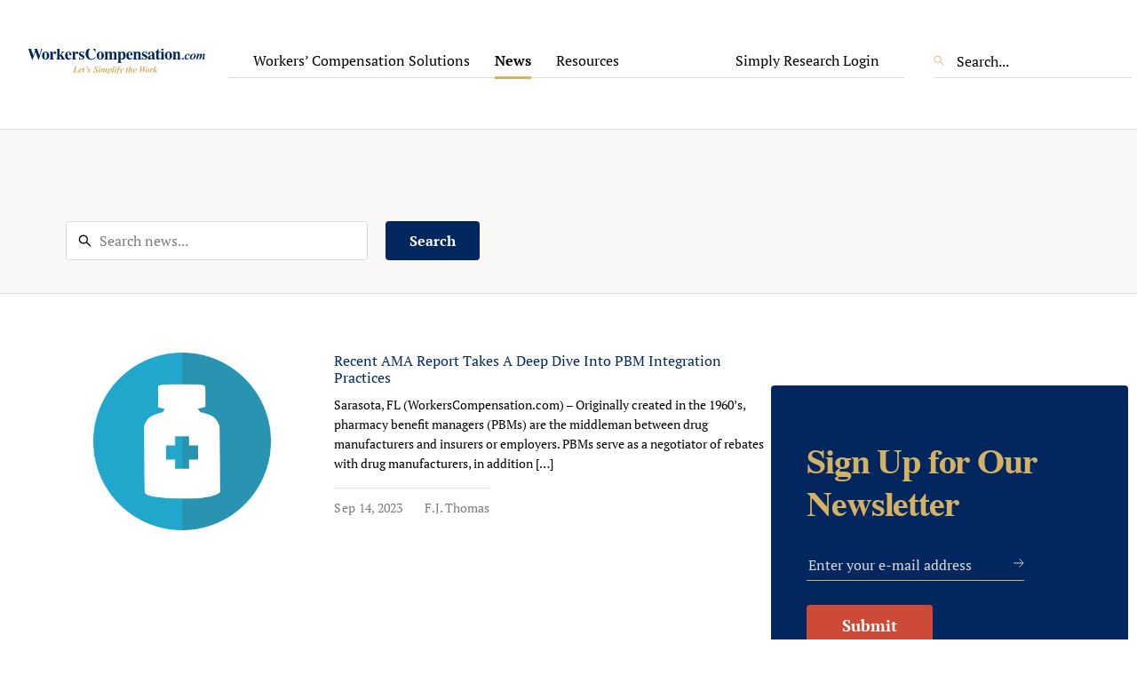

--- FILE ---
content_type: text/html; charset=UTF-8
request_url: https://www.workerscompensation.com/tag/pharmacy-benefit-managers/
body_size: 11579
content:
<!doctype html>
<html dir="ltr" lang="en-US" prefix="og: https://ogp.me/ns#">
<head>
	<meta charset="UTF-8">
	<meta name="viewport" content="width=device-width, initial-scale=1">
	<link rel="profile" href="https://gmpg.org/xfn/11">
   	<title>pharmacy benefit managers - WorkersCompensation.com</title>

		<!-- All in One SEO 4.6.9.1 - aioseo.com -->
		<meta name="robots" content="max-image-preview:large" />
		<meta name="google-site-verification" content="uX6DxdKWin4sVL-0GP4HMajwL2FBi_vXRVQjZS6EhFM" />
		<link rel="canonical" href="https://www.workerscompensation.com/tag/pharmacy-benefit-managers/" />
		<meta name="generator" content="All in One SEO (AIOSEO) 4.6.9.1" />
		<script type="application/ld+json" class="aioseo-schema">
			{"@context":"https:\/\/schema.org","@graph":[{"@type":"BreadcrumbList","@id":"https:\/\/www.workerscompensation.com\/tag\/pharmacy-benefit-managers\/#breadcrumblist","itemListElement":[{"@type":"ListItem","@id":"https:\/\/www.workerscompensation.com\/#listItem","position":1,"name":"Home","item":"https:\/\/www.workerscompensation.com\/","nextItem":"https:\/\/www.workerscompensation.com\/tag\/pharmacy-benefit-managers\/#listItem"},{"@type":"ListItem","@id":"https:\/\/www.workerscompensation.com\/tag\/pharmacy-benefit-managers\/#listItem","position":2,"name":"pharmacy benefit managers","previousItem":"https:\/\/www.workerscompensation.com\/#listItem"}]},{"@type":"CollectionPage","@id":"https:\/\/www.workerscompensation.com\/tag\/pharmacy-benefit-managers\/#collectionpage","url":"https:\/\/www.workerscompensation.com\/tag\/pharmacy-benefit-managers\/","name":"pharmacy benefit managers - WorkersCompensation.com","inLanguage":"en-US","isPartOf":{"@id":"https:\/\/www.workerscompensation.com\/#website"},"breadcrumb":{"@id":"https:\/\/www.workerscompensation.com\/tag\/pharmacy-benefit-managers\/#breadcrumblist"}},{"@type":"Organization","@id":"https:\/\/www.workerscompensation.com\/#organization","name":"WorkersCompensation.com","description":"Let's Simplify the Work of Workers' Compensation","url":"https:\/\/www.workerscompensation.com\/","telephone":"+18669272667","logo":{"@type":"ImageObject","url":"https:\/\/www.workerscompensation.com\/wp-content\/uploads\/2023\/04\/Logo.jpg","@id":"https:\/\/www.workerscompensation.com\/tag\/pharmacy-benefit-managers\/#organizationLogo","width":1000,"height":146,"caption":"Logo"},"image":{"@id":"https:\/\/www.workerscompensation.com\/tag\/pharmacy-benefit-managers\/#organizationLogo"},"sameAs":["https:\/\/twitter.com\/wcconnections","https:\/\/www.linkedin.com\/company\/workerscompensation.com\/"]},{"@type":"WebSite","@id":"https:\/\/www.workerscompensation.com\/#website","url":"https:\/\/www.workerscompensation.com\/","name":"WorkersCompensation.com","description":"Let's Simplify the Work of Workers' Compensation","inLanguage":"en-US","publisher":{"@id":"https:\/\/www.workerscompensation.com\/#organization"}}]}
		</script>
		<!-- All in One SEO -->

<link rel='dns-prefetch' href='//js.hs-scripts.com' />
<link rel='dns-prefetch' href='//cdnjs.cloudflare.com' />
<link rel='dns-prefetch' href='//stackpath.bootstrapcdn.com' />
<link rel='dns-prefetch' href='//cdn.jsdelivr.net' />
<link rel="alternate" type="application/rss+xml" title="WorkersCompensation.com &raquo; Feed" href="https://www.workerscompensation.com/feed/" />
<link rel="alternate" type="application/rss+xml" title="WorkersCompensation.com &raquo; Comments Feed" href="https://www.workerscompensation.com/comments/feed/" />
<link rel="alternate" type="application/rss+xml" title="WorkersCompensation.com &raquo; pharmacy benefit managers Tag Feed" href="https://www.workerscompensation.com/tag/pharmacy-benefit-managers/feed/" />
<style id='wp-img-auto-sizes-contain-inline-css'>
img:is([sizes=auto i],[sizes^="auto," i]){contain-intrinsic-size:3000px 1500px}
/*# sourceURL=wp-img-auto-sizes-contain-inline-css */
</style>
<style id='wp-emoji-styles-inline-css'>

	img.wp-smiley, img.emoji {
		display: inline !important;
		border: none !important;
		box-shadow: none !important;
		height: 1em !important;
		width: 1em !important;
		margin: 0 0.07em !important;
		vertical-align: -0.1em !important;
		background: none !important;
		padding: 0 !important;
	}
/*# sourceURL=wp-emoji-styles-inline-css */
</style>
<style id='wp-block-library-inline-css'>
:root{--wp-block-synced-color:#7a00df;--wp-block-synced-color--rgb:122,0,223;--wp-bound-block-color:var(--wp-block-synced-color);--wp-editor-canvas-background:#ddd;--wp-admin-theme-color:#007cba;--wp-admin-theme-color--rgb:0,124,186;--wp-admin-theme-color-darker-10:#006ba1;--wp-admin-theme-color-darker-10--rgb:0,107,160.5;--wp-admin-theme-color-darker-20:#005a87;--wp-admin-theme-color-darker-20--rgb:0,90,135;--wp-admin-border-width-focus:2px}@media (min-resolution:192dpi){:root{--wp-admin-border-width-focus:1.5px}}.wp-element-button{cursor:pointer}:root .has-very-light-gray-background-color{background-color:#eee}:root .has-very-dark-gray-background-color{background-color:#313131}:root .has-very-light-gray-color{color:#eee}:root .has-very-dark-gray-color{color:#313131}:root .has-vivid-green-cyan-to-vivid-cyan-blue-gradient-background{background:linear-gradient(135deg,#00d084,#0693e3)}:root .has-purple-crush-gradient-background{background:linear-gradient(135deg,#34e2e4,#4721fb 50%,#ab1dfe)}:root .has-hazy-dawn-gradient-background{background:linear-gradient(135deg,#faaca8,#dad0ec)}:root .has-subdued-olive-gradient-background{background:linear-gradient(135deg,#fafae1,#67a671)}:root .has-atomic-cream-gradient-background{background:linear-gradient(135deg,#fdd79a,#004a59)}:root .has-nightshade-gradient-background{background:linear-gradient(135deg,#330968,#31cdcf)}:root .has-midnight-gradient-background{background:linear-gradient(135deg,#020381,#2874fc)}:root{--wp--preset--font-size--normal:16px;--wp--preset--font-size--huge:42px}.has-regular-font-size{font-size:1em}.has-larger-font-size{font-size:2.625em}.has-normal-font-size{font-size:var(--wp--preset--font-size--normal)}.has-huge-font-size{font-size:var(--wp--preset--font-size--huge)}.has-text-align-center{text-align:center}.has-text-align-left{text-align:left}.has-text-align-right{text-align:right}.has-fit-text{white-space:nowrap!important}#end-resizable-editor-section{display:none}.aligncenter{clear:both}.items-justified-left{justify-content:flex-start}.items-justified-center{justify-content:center}.items-justified-right{justify-content:flex-end}.items-justified-space-between{justify-content:space-between}.screen-reader-text{border:0;clip-path:inset(50%);height:1px;margin:-1px;overflow:hidden;padding:0;position:absolute;width:1px;word-wrap:normal!important}.screen-reader-text:focus{background-color:#ddd;clip-path:none;color:#444;display:block;font-size:1em;height:auto;left:5px;line-height:normal;padding:15px 23px 14px;text-decoration:none;top:5px;width:auto;z-index:100000}html :where(.has-border-color){border-style:solid}html :where([style*=border-top-color]){border-top-style:solid}html :where([style*=border-right-color]){border-right-style:solid}html :where([style*=border-bottom-color]){border-bottom-style:solid}html :where([style*=border-left-color]){border-left-style:solid}html :where([style*=border-width]){border-style:solid}html :where([style*=border-top-width]){border-top-style:solid}html :where([style*=border-right-width]){border-right-style:solid}html :where([style*=border-bottom-width]){border-bottom-style:solid}html :where([style*=border-left-width]){border-left-style:solid}html :where(img[class*=wp-image-]){height:auto;max-width:100%}:where(figure){margin:0 0 1em}html :where(.is-position-sticky){--wp-admin--admin-bar--position-offset:var(--wp-admin--admin-bar--height,0px)}@media screen and (max-width:600px){html :where(.is-position-sticky){--wp-admin--admin-bar--position-offset:0px}}

/*# sourceURL=wp-block-library-inline-css */
</style><style id='wp-block-paragraph-inline-css'>
.is-small-text{font-size:.875em}.is-regular-text{font-size:1em}.is-large-text{font-size:2.25em}.is-larger-text{font-size:3em}.has-drop-cap:not(:focus):first-letter{float:left;font-size:8.4em;font-style:normal;font-weight:100;line-height:.68;margin:.05em .1em 0 0;text-transform:uppercase}body.rtl .has-drop-cap:not(:focus):first-letter{float:none;margin-left:.1em}p.has-drop-cap.has-background{overflow:hidden}:root :where(p.has-background){padding:1.25em 2.375em}:where(p.has-text-color:not(.has-link-color)) a{color:inherit}p.has-text-align-left[style*="writing-mode:vertical-lr"],p.has-text-align-right[style*="writing-mode:vertical-rl"]{rotate:180deg}
/*# sourceURL=https://www.workerscompensation.com/wp-includes/blocks/paragraph/style.min.css */
</style>
<style id='global-styles-inline-css'>
:root{--wp--preset--aspect-ratio--square: 1;--wp--preset--aspect-ratio--4-3: 4/3;--wp--preset--aspect-ratio--3-4: 3/4;--wp--preset--aspect-ratio--3-2: 3/2;--wp--preset--aspect-ratio--2-3: 2/3;--wp--preset--aspect-ratio--16-9: 16/9;--wp--preset--aspect-ratio--9-16: 9/16;--wp--preset--color--black: #000000;--wp--preset--color--cyan-bluish-gray: #abb8c3;--wp--preset--color--white: #ffffff;--wp--preset--color--pale-pink: #f78da7;--wp--preset--color--vivid-red: #cf2e2e;--wp--preset--color--luminous-vivid-orange: #ff6900;--wp--preset--color--luminous-vivid-amber: #fcb900;--wp--preset--color--light-green-cyan: #7bdcb5;--wp--preset--color--vivid-green-cyan: #00d084;--wp--preset--color--pale-cyan-blue: #8ed1fc;--wp--preset--color--vivid-cyan-blue: #0693e3;--wp--preset--color--vivid-purple: #9b51e0;--wp--preset--gradient--vivid-cyan-blue-to-vivid-purple: linear-gradient(135deg,rgb(6,147,227) 0%,rgb(155,81,224) 100%);--wp--preset--gradient--light-green-cyan-to-vivid-green-cyan: linear-gradient(135deg,rgb(122,220,180) 0%,rgb(0,208,130) 100%);--wp--preset--gradient--luminous-vivid-amber-to-luminous-vivid-orange: linear-gradient(135deg,rgb(252,185,0) 0%,rgb(255,105,0) 100%);--wp--preset--gradient--luminous-vivid-orange-to-vivid-red: linear-gradient(135deg,rgb(255,105,0) 0%,rgb(207,46,46) 100%);--wp--preset--gradient--very-light-gray-to-cyan-bluish-gray: linear-gradient(135deg,rgb(238,238,238) 0%,rgb(169,184,195) 100%);--wp--preset--gradient--cool-to-warm-spectrum: linear-gradient(135deg,rgb(74,234,220) 0%,rgb(151,120,209) 20%,rgb(207,42,186) 40%,rgb(238,44,130) 60%,rgb(251,105,98) 80%,rgb(254,248,76) 100%);--wp--preset--gradient--blush-light-purple: linear-gradient(135deg,rgb(255,206,236) 0%,rgb(152,150,240) 100%);--wp--preset--gradient--blush-bordeaux: linear-gradient(135deg,rgb(254,205,165) 0%,rgb(254,45,45) 50%,rgb(107,0,62) 100%);--wp--preset--gradient--luminous-dusk: linear-gradient(135deg,rgb(255,203,112) 0%,rgb(199,81,192) 50%,rgb(65,88,208) 100%);--wp--preset--gradient--pale-ocean: linear-gradient(135deg,rgb(255,245,203) 0%,rgb(182,227,212) 50%,rgb(51,167,181) 100%);--wp--preset--gradient--electric-grass: linear-gradient(135deg,rgb(202,248,128) 0%,rgb(113,206,126) 100%);--wp--preset--gradient--midnight: linear-gradient(135deg,rgb(2,3,129) 0%,rgb(40,116,252) 100%);--wp--preset--font-size--small: 13px;--wp--preset--font-size--medium: 20px;--wp--preset--font-size--large: 36px;--wp--preset--font-size--x-large: 42px;--wp--preset--spacing--20: 0.44rem;--wp--preset--spacing--30: 0.67rem;--wp--preset--spacing--40: 1rem;--wp--preset--spacing--50: 1.5rem;--wp--preset--spacing--60: 2.25rem;--wp--preset--spacing--70: 3.38rem;--wp--preset--spacing--80: 5.06rem;--wp--preset--shadow--natural: 6px 6px 9px rgba(0, 0, 0, 0.2);--wp--preset--shadow--deep: 12px 12px 50px rgba(0, 0, 0, 0.4);--wp--preset--shadow--sharp: 6px 6px 0px rgba(0, 0, 0, 0.2);--wp--preset--shadow--outlined: 6px 6px 0px -3px rgb(255, 255, 255), 6px 6px rgb(0, 0, 0);--wp--preset--shadow--crisp: 6px 6px 0px rgb(0, 0, 0);}:where(.is-layout-flex){gap: 0.5em;}:where(.is-layout-grid){gap: 0.5em;}body .is-layout-flex{display: flex;}.is-layout-flex{flex-wrap: wrap;align-items: center;}.is-layout-flex > :is(*, div){margin: 0;}body .is-layout-grid{display: grid;}.is-layout-grid > :is(*, div){margin: 0;}:where(.wp-block-columns.is-layout-flex){gap: 2em;}:where(.wp-block-columns.is-layout-grid){gap: 2em;}:where(.wp-block-post-template.is-layout-flex){gap: 1.25em;}:where(.wp-block-post-template.is-layout-grid){gap: 1.25em;}.has-black-color{color: var(--wp--preset--color--black) !important;}.has-cyan-bluish-gray-color{color: var(--wp--preset--color--cyan-bluish-gray) !important;}.has-white-color{color: var(--wp--preset--color--white) !important;}.has-pale-pink-color{color: var(--wp--preset--color--pale-pink) !important;}.has-vivid-red-color{color: var(--wp--preset--color--vivid-red) !important;}.has-luminous-vivid-orange-color{color: var(--wp--preset--color--luminous-vivid-orange) !important;}.has-luminous-vivid-amber-color{color: var(--wp--preset--color--luminous-vivid-amber) !important;}.has-light-green-cyan-color{color: var(--wp--preset--color--light-green-cyan) !important;}.has-vivid-green-cyan-color{color: var(--wp--preset--color--vivid-green-cyan) !important;}.has-pale-cyan-blue-color{color: var(--wp--preset--color--pale-cyan-blue) !important;}.has-vivid-cyan-blue-color{color: var(--wp--preset--color--vivid-cyan-blue) !important;}.has-vivid-purple-color{color: var(--wp--preset--color--vivid-purple) !important;}.has-black-background-color{background-color: var(--wp--preset--color--black) !important;}.has-cyan-bluish-gray-background-color{background-color: var(--wp--preset--color--cyan-bluish-gray) !important;}.has-white-background-color{background-color: var(--wp--preset--color--white) !important;}.has-pale-pink-background-color{background-color: var(--wp--preset--color--pale-pink) !important;}.has-vivid-red-background-color{background-color: var(--wp--preset--color--vivid-red) !important;}.has-luminous-vivid-orange-background-color{background-color: var(--wp--preset--color--luminous-vivid-orange) !important;}.has-luminous-vivid-amber-background-color{background-color: var(--wp--preset--color--luminous-vivid-amber) !important;}.has-light-green-cyan-background-color{background-color: var(--wp--preset--color--light-green-cyan) !important;}.has-vivid-green-cyan-background-color{background-color: var(--wp--preset--color--vivid-green-cyan) !important;}.has-pale-cyan-blue-background-color{background-color: var(--wp--preset--color--pale-cyan-blue) !important;}.has-vivid-cyan-blue-background-color{background-color: var(--wp--preset--color--vivid-cyan-blue) !important;}.has-vivid-purple-background-color{background-color: var(--wp--preset--color--vivid-purple) !important;}.has-black-border-color{border-color: var(--wp--preset--color--black) !important;}.has-cyan-bluish-gray-border-color{border-color: var(--wp--preset--color--cyan-bluish-gray) !important;}.has-white-border-color{border-color: var(--wp--preset--color--white) !important;}.has-pale-pink-border-color{border-color: var(--wp--preset--color--pale-pink) !important;}.has-vivid-red-border-color{border-color: var(--wp--preset--color--vivid-red) !important;}.has-luminous-vivid-orange-border-color{border-color: var(--wp--preset--color--luminous-vivid-orange) !important;}.has-luminous-vivid-amber-border-color{border-color: var(--wp--preset--color--luminous-vivid-amber) !important;}.has-light-green-cyan-border-color{border-color: var(--wp--preset--color--light-green-cyan) !important;}.has-vivid-green-cyan-border-color{border-color: var(--wp--preset--color--vivid-green-cyan) !important;}.has-pale-cyan-blue-border-color{border-color: var(--wp--preset--color--pale-cyan-blue) !important;}.has-vivid-cyan-blue-border-color{border-color: var(--wp--preset--color--vivid-cyan-blue) !important;}.has-vivid-purple-border-color{border-color: var(--wp--preset--color--vivid-purple) !important;}.has-vivid-cyan-blue-to-vivid-purple-gradient-background{background: var(--wp--preset--gradient--vivid-cyan-blue-to-vivid-purple) !important;}.has-light-green-cyan-to-vivid-green-cyan-gradient-background{background: var(--wp--preset--gradient--light-green-cyan-to-vivid-green-cyan) !important;}.has-luminous-vivid-amber-to-luminous-vivid-orange-gradient-background{background: var(--wp--preset--gradient--luminous-vivid-amber-to-luminous-vivid-orange) !important;}.has-luminous-vivid-orange-to-vivid-red-gradient-background{background: var(--wp--preset--gradient--luminous-vivid-orange-to-vivid-red) !important;}.has-very-light-gray-to-cyan-bluish-gray-gradient-background{background: var(--wp--preset--gradient--very-light-gray-to-cyan-bluish-gray) !important;}.has-cool-to-warm-spectrum-gradient-background{background: var(--wp--preset--gradient--cool-to-warm-spectrum) !important;}.has-blush-light-purple-gradient-background{background: var(--wp--preset--gradient--blush-light-purple) !important;}.has-blush-bordeaux-gradient-background{background: var(--wp--preset--gradient--blush-bordeaux) !important;}.has-luminous-dusk-gradient-background{background: var(--wp--preset--gradient--luminous-dusk) !important;}.has-pale-ocean-gradient-background{background: var(--wp--preset--gradient--pale-ocean) !important;}.has-electric-grass-gradient-background{background: var(--wp--preset--gradient--electric-grass) !important;}.has-midnight-gradient-background{background: var(--wp--preset--gradient--midnight) !important;}.has-small-font-size{font-size: var(--wp--preset--font-size--small) !important;}.has-medium-font-size{font-size: var(--wp--preset--font-size--medium) !important;}.has-large-font-size{font-size: var(--wp--preset--font-size--large) !important;}.has-x-large-font-size{font-size: var(--wp--preset--font-size--x-large) !important;}
/*# sourceURL=global-styles-inline-css */
</style>

<style id='classic-theme-styles-inline-css'>
/*! This file is auto-generated */
.wp-block-button__link{color:#fff;background-color:#32373c;border-radius:9999px;box-shadow:none;text-decoration:none;padding:calc(.667em + 2px) calc(1.333em + 2px);font-size:1.125em}.wp-block-file__button{background:#32373c;color:#fff;text-decoration:none}
/*# sourceURL=/wp-includes/css/classic-themes.min.css */
</style>
<link rel='stylesheet' id='workerscompensation-style-css' href='https://www.workerscompensation.com/wp-content/themes/workerscompensation/style.css?ver=1.0.0' media='all' />
<link rel='stylesheet' id='bootstrap4-css' href='https://stackpath.bootstrapcdn.com/bootstrap/4.1.1/css/bootstrap.min.css?ver=6.9' media='all' />
<link rel='stylesheet' id='swiper-bundle-min-css-css' href='https://www.workerscompensation.com/wp-content/themes/workerscompensation/swiper/swiper-bundle.min.css?ver=6.9' media='all' />
<link rel='stylesheet' id='main-styles-custom-css' href='https://www.workerscompensation.com/wp-content/themes/workerscompensation/dist/css/style.css?ver=1768713939' media='all' />
<link rel='stylesheet' id='firebox-css' href='https://www.workerscompensation.com/wp-content/plugins/firebox/media/public/css/firebox.css?ver=2.1.19' media='all' />
<style id='firebox-inline-css'>
.fb-41083.fb-inst { animation-duration:0.3s; }.fb-41083 .fb-dialog { color:#444444;border:solid 1px rgba(0, 0, 0, 0.4);background:#ffffff; font-size:16px; width:1000px; height:auto; padding:30px; border-radius:0; }.fb-41083 .fb-close { color:rgba(136, 136, 136, 1); }.fb-41083 .fb-close:hover { color:rgba(85, 85, 85, 1) !important; }@media only screen and (max-width: 991px) { .fb-41083 .fb-dialog { height:auto; } }@media only screen and (max-width: 575px) { .fb-41083 .fb-dialog { height:auto; } }
.fb-41067.fb-inst { animation-duration:0.3s; }.fb-41067 .fb-dialog { color:#444444;border:solid 1px rgba(0, 0, 0, 0.4);background:#ffffff; font-size:16px; width:1000px; height:auto; padding:30px; border-radius:0; }.fb-41067 .fb-close { color:rgba(136, 136, 136, 1); }.fb-41067 .fb-close:hover { color:rgba(85, 85, 85, 1) !important; }@media only screen and (max-width: 991px) { .fb-41067 .fb-dialog { height:auto; } }@media only screen and (max-width: 575px) { .fb-41067 .fb-dialog { height:auto; } }
/*# sourceURL=firebox-inline-css */
</style>
<script src="https://www.workerscompensation.com/wp-includes/js/jquery/jquery.min.js?ver=3.7.1" id="jquery-core-js"></script>
<script src="https://www.workerscompensation.com/wp-includes/js/jquery/jquery-migrate.min.js?ver=3.4.1" id="jquery-migrate-js"></script>
<link rel="https://api.w.org/" href="https://www.workerscompensation.com/wp-json/" /><link rel="alternate" title="JSON" type="application/json" href="https://www.workerscompensation.com/wp-json/wp/v2/tags/869" /><link rel="EditURI" type="application/rsd+xml" title="RSD" href="https://www.workerscompensation.com/xmlrpc.php?rsd" />
<meta name="generator" content="WordPress 6.9" />
<meta name="cdp-version" content="1.4.8" />			<!-- DO NOT COPY THIS SNIPPET! Start of Page Analytics Tracking for HubSpot WordPress plugin v11.1.40-->
			<script class="hsq-set-content-id" data-content-id="listing-page">
				var _hsq = _hsq || [];
				_hsq.push(["setContentType", "listing-page"]);
			</script>
			<!-- DO NOT COPY THIS SNIPPET! End of Page Analytics Tracking for HubSpot WordPress plugin -->
			<style type="text/css">.broken_link, a.broken_link {
	text-decoration: line-through;
}</style><link rel="icon" href="https://www.workerscompensation.com/wp-content/uploads/2025/12/cropped-SGbBYxK2_400x400-32x32.jpg" sizes="32x32" />
<link rel="icon" href="https://www.workerscompensation.com/wp-content/uploads/2025/12/cropped-SGbBYxK2_400x400-192x192.jpg" sizes="192x192" />
<link rel="apple-touch-icon" href="https://www.workerscompensation.com/wp-content/uploads/2025/12/cropped-SGbBYxK2_400x400-180x180.jpg" />
<meta name="msapplication-TileImage" content="https://www.workerscompensation.com/wp-content/uploads/2025/12/cropped-SGbBYxK2_400x400-270x270.jpg" />
		<style id="wp-custom-css">
			.scroller {
  width: 600px;
  height: 100px;
  overflow-y: scroll;

}		</style>
			<script async src="https://www.googletagmanager.com/gtag/js?id=G-94LE59ZTVM"></script>
<script>
  window.dataLayer = window.dataLayer || [];
  function gtag(){dataLayer.push(arguments);}
  gtag('js', new Date());

  gtag('config', 'G-94LE59ZTVM');
</script>
</head>

<body class="archive tag tag-pharmacy-benefit-managers tag-869 wp-custom-logo wp-theme-workerscompensation hfeed no-sidebar">
<div id="page" class="site">
	<a class="skip-link screen-reader-text" href="#primary">Skip to content</a>
    <header class="header" style="top: 0;">
        <div class="header-cont">
            <div class="header-logo">
                <a href="https://www.workerscompensation.com"><img src="/wp-content/themes/workerscompensation/img/logo.svg" alt="logo" /></a>
            </div>
            <div class="wc-header-menu">
                <div class="menu-header-left-part-container"><ul id="menu-header-left-part" class="menu"><li id="menu-item-401" class="menu-item menu-item-type-custom menu-item-object-custom menu-item-has-children menu-item-401"><a href="#">Workers&#8217; Compensation Solutions</a>
<ul class="sub-menu">
	<li id="menu-item-406" class="menu-item menu-item-type-post_type menu-item-object-page menu-item-406"><a href="https://www.workerscompensation.com/simply-research/">Simply Research</a></li>
	<li id="menu-item-404" class="menu-item menu-item-type-post_type menu-item-object-page menu-item-404"><a href="https://www.workerscompensation.com/simply-claims-kits/">Simply Claims Kits</a></li>
	<li id="menu-item-405" class="menu-item menu-item-type-post_type menu-item-object-page menu-item-405"><a href="https://www.workerscompensation.com/simply-forms/">Simply Forms</a></li>
	<li id="menu-item-36884" class="menu-item menu-item-type-post_type menu-item-object-page menu-item-36884"><a href="https://www.workerscompensation.com/simply-ads/">Simply Ads</a></li>
</ul>
</li>
<li id="menu-item-399" class="menu-item menu-item-type-post_type menu-item-object-page current_page_parent menu-item-has-children menu-item-399"><a href="https://www.workerscompensation.com/the-news-center-for-the-workers-comp-industry/">News</a>
<ul class="sub-menu">
	<li id="menu-item-408" class="menu-item menu-item-type-post_type menu-item-object-page current_page_parent menu-item-408"><a href="https://www.workerscompensation.com/the-news-center-for-the-workers-comp-industry/">Workers&#8217; Compensation News</a></li>
	<li id="menu-item-32062" class="menu-item menu-item-type-taxonomy menu-item-object-category menu-item-32062"><a href="https://www.workerscompensation.com/category/daily-headlines/">Workers&#8217; Compensation Daily Headlines</a></li>
	<li id="menu-item-32063" class="menu-item menu-item-type-taxonomy menu-item-object-category menu-item-32063"><a href="https://www.workerscompensation.com/category/expert-analysis/">Workers&#8217; Compensation Expert Analysis</a></li>
	<li id="menu-item-413" class="menu-item menu-item-type-post_type menu-item-object-page menu-item-413"><a href="https://www.workerscompensation.com/national-event-calendar/">Event Calendar</a></li>
	<li id="menu-item-32064" class="menu-item menu-item-type-taxonomy menu-item-object-category menu-item-32064"><a href="https://www.workerscompensation.com/category/archives/">Archives</a></li>
	<li id="menu-item-32065" class="menu-item menu-item-type-taxonomy menu-item-object-category menu-item-32065"><a href="https://www.workerscompensation.com/category/sponsored-content/">Sponsored</a></li>
</ul>
</li>
<li id="menu-item-36885" class="menu-item menu-item-type-post_type menu-item-object-page menu-item-36885"><a href="https://www.workerscompensation.com/resources/">Resources</a></li>
</ul></div>
                <div class="menu-header-right-part-container"><ul id="menu-header-right-part" class="menu"><li id="menu-item-33474" class="menu-item menu-item-type-custom menu-item-object-custom menu-item-33474"><a target="_blank" href="https://www.workcompresearch.com/member_login.php">Simply Research Login</a></li>
</ul></div>            </div>
            <div class="search-form">
                <form role="search" method="get"  class="searchform" action="/" >
                    <div class="input-search">
                        <button type="submit" class="searchsubmit"><img src="https://www.workerscompensation.com/wp-content/themes/workerscompensation/img/search-gold.svg" alt="X Close"></button>
                        <input type="text" placeholder="Search..." value="" name="s"/>
                    </div>
                </form>
            </div>
            <div class="burger-buttons">
                <div class="burger-search">
                    <img src="https://www.workerscompensation.com/wp-content/themes/workerscompensation/img/serch.svg" alt="Magnifying Glass">
                </div>
                <div class="burger-button">
                    <div class="burger" onclick="myFunction(this)">
                        <div class="bar1"></div>
                        <div class="bar2"></div>
                        <div class="bar3"></div>
                    </div>
                </div>
            </div>
        </div>
        <form role="search" method="get"  class="searchformmobile" action="/" >
            <div class="input-search">
                <button type="submit" class="searchsubmit"><img src="https://www.workerscompensation.com/wp-content/themes/workerscompensation/img/serch.svg" alt="Magnifying Glass"></button>
                <input type="text" placeholder="Search news..." value="" name="s"/>
                <img src="https://www.workerscompensation.com/wp-content/themes/workerscompensation/img/close-search.svg" alt="X Close" class="close-search">
            </div>
        </form>
        <div class="menu_wrapper" style="display: none;">
            <div class="inner_wrapper">
                <div class="menu-header-left-part-container"><ul id="menu-header-left-part-1" class="menu"><li class="menu-item menu-item-type-custom menu-item-object-custom menu-item-has-children menu-item-401"><a href="#">Workers&#8217; Compensation Solutions</a>
<ul class="sub-menu">
	<li class="menu-item menu-item-type-post_type menu-item-object-page menu-item-406"><a href="https://www.workerscompensation.com/simply-research/">Simply Research</a></li>
	<li class="menu-item menu-item-type-post_type menu-item-object-page menu-item-404"><a href="https://www.workerscompensation.com/simply-claims-kits/">Simply Claims Kits</a></li>
	<li class="menu-item menu-item-type-post_type menu-item-object-page menu-item-405"><a href="https://www.workerscompensation.com/simply-forms/">Simply Forms</a></li>
	<li class="menu-item menu-item-type-post_type menu-item-object-page menu-item-36884"><a href="https://www.workerscompensation.com/simply-ads/">Simply Ads</a></li>
</ul>
</li>
<li class="menu-item menu-item-type-post_type menu-item-object-page current_page_parent menu-item-has-children menu-item-399"><a href="https://www.workerscompensation.com/the-news-center-for-the-workers-comp-industry/">News</a>
<ul class="sub-menu">
	<li class="menu-item menu-item-type-post_type menu-item-object-page current_page_parent menu-item-408"><a href="https://www.workerscompensation.com/the-news-center-for-the-workers-comp-industry/">Workers&#8217; Compensation News</a></li>
	<li class="menu-item menu-item-type-taxonomy menu-item-object-category menu-item-32062"><a href="https://www.workerscompensation.com/category/daily-headlines/">Workers&#8217; Compensation Daily Headlines</a></li>
	<li class="menu-item menu-item-type-taxonomy menu-item-object-category menu-item-32063"><a href="https://www.workerscompensation.com/category/expert-analysis/">Workers&#8217; Compensation Expert Analysis</a></li>
	<li class="menu-item menu-item-type-post_type menu-item-object-page menu-item-413"><a href="https://www.workerscompensation.com/national-event-calendar/">Event Calendar</a></li>
	<li class="menu-item menu-item-type-taxonomy menu-item-object-category menu-item-32064"><a href="https://www.workerscompensation.com/category/archives/">Archives</a></li>
	<li class="menu-item menu-item-type-taxonomy menu-item-object-category menu-item-32065"><a href="https://www.workerscompensation.com/category/sponsored-content/">Sponsored</a></li>
</ul>
</li>
<li class="menu-item menu-item-type-post_type menu-item-object-page menu-item-36885"><a href="https://www.workerscompensation.com/resources/">Resources</a></li>
</ul></div><div class="menu-header-right-part-container"><ul id="menu-header-right-part-1" class="menu"><li class="menu-item menu-item-type-custom menu-item-object-custom menu-item-33474"><a target="_blank" href="https://www.workcompresearch.com/member_login.php">Simply Research Login</a></li>
</ul></div>                <div class="header-footer">
                    <ul>
                                                <li>
                            <a href="mailto:sales@workerscompensation.com" >sales@workerscompensation.com</a>
                        </li>
                                                    <li><a href="tel:+1 (866) 927-2667">+1 (866) 927-2667</a></li>
                                            </ul>
                </div>
            </div>
        </div>
    </header>

	<main id="primary" class="site-main">
        <section class="all-news-center">
    <div class="container">
        <div class="title">
            <h1>
                            </h1>
                    </div>


        <form  role="search" method="get" class="searchform form" action="https://www.workerscompensation.com/">
            <div class="input-search">
                <input type="text" placeholder="Search news..." value="" name="s"  />
                <button type="submit" class="searchsubmit"><span class="fa fa-search" aria-hidden="true"></span></button>
            </div>
            <button type="submit" class="btn-blue">Search</button>

<!--            <div class="form-input">-->
<!--                <div class="input">-->
<!--                    --><!--                    <div class="custom-selects">-->
<!--                        <select name="author">-->
<!--                            <option value="">--><!--</option>-->
<!--                            --><!--                                <option value="--><!--">--><!--</option>-->
<!--                            --><!--                        </select>-->
<!--                    </div>-->
<!--                </div>-->
<!--                --><!--                <div class="input">-->
<!--                    --><!--                    <div class="custom-selects">-->
<!--                        <select name="category">-->
<!--                            <option value="">--><!--</option>-->
<!--                            --><!--                                <option value="--><!--">--><!--</option>-->
<!--                            --><!---->
<!--                        </select>-->
<!--                    </div>-->
<!--                </div>-->
<!--                --><!--            </div>-->
        </form>
    </div>
</section>


        <section class="news-daily-archive">
            <div class="container">
                <div class="all-items">
                    <div class="news-daily-archive-leff">
                    
                        
                            <div class="news-card n-row have-image small-size">
                                <div class="news-card-img">
                                    <a href="https://www.workerscompensation.com/daily-headlines/recent-ama-report-takes-a-deep-dive-into-pbm-integration-practices/">
                                                                                    <img src="https://www.workerscompensation.com/wp-content/uploads/2023/09/medicine-2801025_640.png" alt="Recent AMA Report Takes A Deep Dive Into PBM Integration Practices "  loading="lazy" style="object-fit: contain" />
                                                                            </a>
                                </div>
                                <div class="news-card-info">
                                    <div class="item-title">
                                        <a href="https://www.workerscompensation.com/daily-headlines/recent-ama-report-takes-a-deep-dive-into-pbm-integration-practices/">
                                            <h6>Recent AMA Report Takes A Deep Dive Into PBM Integration Practices </h6>
                                        </a>
                                    </div>
                                    <div class="item-descr">
                                        <a href="https://www.workerscompensation.com/daily-headlines/recent-ama-report-takes-a-deep-dive-into-pbm-integration-practices/">
                                            <p>Sarasota, FL (WorkersCompensation.com) – Originally created in the 1960’s, pharmacy benefit managers (PBMs) are the middleman between drug manufacturers and insurers or employers. PBMs serve as a negotiator of rebates with drug manufacturers, in addition [&hellip;]</p>
                                        </a>
                                    </div>
                                    <ul class="item-ul">
                                        <li>
                                            <span>Sep 14, 2023</span>
                                        </li>
                                        <li>
                                            <a href="/?s=&author=716&category=869">
                                                F.J. Thomas                                            </a>
                                        </li>
                                    </ul>
                                </div>
                            </div>

                                                                <div class="pagination-wrap">
                                            </div>

                                </div>
                    <div class="news-daily-archive-righf">
                        <div class="right-img">
                                                    </div>
                        <div class="right-info wc-sign-in-form"  >
    <div class="title">
        <h2>Sign Up for Our Newsletter</h2>
    </div>
    <form class="sign-up" method="post" onsubmit="event.preventDefault();">
        <div class="form-input wc-subscription-email">
            <input type="mail" name="user_email" placeholder="Enter your e-mail address" id="WCSubscriberEmail">
            <p class="invalid-email"></p>
        </div>
        <div class="form-button">
            <button type="button" class="wc-subscribe">Submit</button>
        </div>
    </form>
    <p class="wc-message-for-sign-up"></p>
</div>                    </div>
                </div>
            </div>
        </section>
	</main><!-- #main -->


<style>
 .center {
  display: flex;
  align-items: center;
  justify-content: center;

</style>
	<footer id="colophon" class="footer">
		<div class="footer-cont">
			<div>
				<div class="footer-left">
					<div class="footer-left-ul">
												   <!-- <li>
								<a href="mailto:sales@workerscompensation.com" >sales@workerscompensation.com</a>
							</li>-->
													<li><a href="tel:+1 (866) 927-2667">+1 (866) 927-2667</a></li>
												   <!-- <li>PO Box 2432</li>-->
							<li>PO Box 2432<br /> Sarasota, FL 34230-2432</li>
												<li class="center">
																	<a href="https://twitter.com/simplifywc" rel="noopener" target="_blank"><img src="https://www.workerscompensation.com/wp-content/uploads/2024/05/logo-black.png.twimg_.1920.png" alt="logo-black-png-twimg-1920 Logo"></a>
																			<a href="https://www.linkedin.com/company/workerscompensation.com/" rel="noopener" target="_blank"><img src="https://www.workerscompensation.com/wp-content/uploads/2024/05/3536505.png" alt="3536505 Logo"></a>
																			<a href="https://www.instagram.com/simplifythework/" rel="noopener" target="_blank"><img src="https://www.workerscompensation.com/wp-content/uploads/2024/05/instagram-1581266_640.jpg" alt="instagram-1581266_640 Logo"></a>
																			<a href="https://www.youtube.com/channel/UCCl6gobY_-BGd5UuZc3YHhA" rel="noopener" target="_blank"><img src="https://www.workerscompensation.com/wp-content/uploads/2024/06/download-1.png" alt="download-1-3 Logo"></a>
																			<a href="https://bsky.app/profile/simplifythework.bsky.social" rel="noopener" target="_blank"><img src="https://www.workerscompensation.com/wp-content/uploads/2024/08/bluesky_media_kit_logo_2.jpg" alt="bluesky_media_kit_logo_2 Logo"></a>
																			<a href="https://www.facebook.com/wcconnections/" rel="noopener" target="_blank"><img src="https://www.workerscompensation.com/wp-content/uploads/2024/09/422083590_1312812522712666_5569536549360094726_n.png" alt="422083590_1312812522712666_5569536549360094726_n Logo"></a>
																			<a href="https://www.tiktok.com/@simplifythework?lang=en" rel="noopener" target="_blank"><img src="https://www.workerscompensation.com/wp-content/uploads/2025/09/download-6.png" alt="download-6 Logo"></a>
															</li>
					</div>
				</div>
				<div class="footer-center">
					<div class="footer-center-all">
						<div class="footer-center-all-item">
							<div class="item">
								<div class="item-ul">
									<div class="menu-footer-1-container"><ul id="menu-footer-1" class="menu"><li id="menu-item-358" class="menu-item menu-item-type-post_type menu-item-object-page menu-item-358"><a href="https://www.workerscompensation.com/simply-research/">Simply Research</a></li>
<li id="menu-item-359" class="menu-item menu-item-type-post_type menu-item-object-page menu-item-359"><a href="https://www.workerscompensation.com/simply-claims-kits/">Simply Claims Kits</a></li>
<li id="menu-item-360" class="menu-item menu-item-type-post_type menu-item-object-page menu-item-360"><a href="https://www.workerscompensation.com/simply-forms/">Simply Forms</a></li>
<li id="menu-item-35167" class="menu-item menu-item-type-custom menu-item-object-custom menu-item-35167"><a target="_blank" href="https://info.workerscompensation.com/simply-ads">Simply Ads</a></li>
</ul></div>								</div>
							</div>
							<div class="item">
								<div class="item-ul">
									<div class="menu-footer-2-container"><ul id="menu-footer-2" class="menu"><li id="menu-item-36111" class="menu-item menu-item-type-taxonomy menu-item-object-category menu-item-36111"><a href="https://www.workerscompensation.com/category/state-contact-info/">State Contact Info</a></li>
<li id="menu-item-33494" class="menu-item menu-item-type-post_type menu-item-object-page menu-item-33494"><a href="https://www.workerscompensation.com/contact-us/">Contact Us</a></li>
<li id="menu-item-33493" class="menu-item menu-item-type-post_type menu-item-object-page menu-item-33493"><a href="https://www.workerscompensation.com/sign-up/">Sign Up for Weekly Newsletter</a></li>
<li id="menu-item-33492" class="menu-item menu-item-type-custom menu-item-object-custom menu-item-33492"><a target="_blank" href="https://www.workcompresearch.com/member_login.php">Simply Research Login</a></li>
</ul></div>								</div>
							</div>
							<div class="item">
								<div class="item-ul">
									<div class="menu-footer-3-container"><ul id="menu-footer-3" class="menu"><li id="menu-item-33495" class="menu-item menu-item-type-post_type menu-item-object-page current_page_parent menu-item-33495"><a href="https://www.workerscompensation.com/the-news-center-for-the-workers-comp-industry/">All Workers&#8217; Compensation News</a></li>
<li id="menu-item-33496" class="menu-item menu-item-type-taxonomy menu-item-object-category menu-item-33496"><a href="https://www.workerscompensation.com/category/daily-headlines/">Workers&#8217; Compensation Daily Headlines</a></li>
<li id="menu-item-33497" class="menu-item menu-item-type-taxonomy menu-item-object-category menu-item-33497"><a href="https://www.workerscompensation.com/category/expert-analysis/">Expert Analysis</a></li>
<li id="menu-item-33499" class="menu-item menu-item-type-taxonomy menu-item-object-category menu-item-33499"><a href="https://www.workerscompensation.com/category/sponsored-content/">Sponsored</a></li>
<li id="menu-item-33500" class="menu-item menu-item-type-taxonomy menu-item-object-category menu-item-33500"><a href="https://www.workerscompensation.com/category/archives/">Archives</a></li>
</ul></div>								</div>
							</div>
							<div class="item">
								<div class="item-ul">
									<div class="menu-footer-4-container"><ul id="menu-footer-4" class="menu"><li id="menu-item-36112" class="menu-item menu-item-type-post_type menu-item-object-page menu-item-36112"><a href="https://www.workerscompensation.com/national-event-calendar/">Event Calendar</a></li>
<li id="menu-item-33501" class="menu-item menu-item-type-post_type menu-item-object-page menu-item-33501"><a href="https://www.workerscompensation.com/about-us/">About Us</a></li>
<li id="menu-item-33503" class="menu-item menu-item-type-post_type menu-item-object-page menu-item-33503"><a href="https://www.workerscompensation.com/privacy-policy/">Terms &#038; Privacy Policy</a></li>
<li id="menu-item-34193" class="menu-item menu-item-type-post_type menu-item-object-page menu-item-34193"><a href="https://www.workerscompensation.com/terms/">Accessibility Policy</a></li>
</ul></div>								</div>
							</div>
						</div>
						<div class="footer-center-all-item-for-mobile">
							<div>
								<div class="item">
									<div class="item-ul">
										<div class="menu-footer-1-container"><ul id="menu-footer-5" class="menu"><li class="menu-item menu-item-type-post_type menu-item-object-page menu-item-358"><a href="https://www.workerscompensation.com/simply-research/">Simply Research</a></li>
<li class="menu-item menu-item-type-post_type menu-item-object-page menu-item-359"><a href="https://www.workerscompensation.com/simply-claims-kits/">Simply Claims Kits</a></li>
<li class="menu-item menu-item-type-post_type menu-item-object-page menu-item-360"><a href="https://www.workerscompensation.com/simply-forms/">Simply Forms</a></li>
<li class="menu-item menu-item-type-custom menu-item-object-custom menu-item-35167"><a target="_blank" href="https://info.workerscompensation.com/simply-ads">Simply Ads</a></li>
</ul></div>									</div>
								</div>
								<div class="item">
									<div class="item-ul">
										<div class="menu-footer-2-container"><ul id="menu-footer-6" class="menu"><li class="menu-item menu-item-type-taxonomy menu-item-object-category menu-item-36111"><a href="https://www.workerscompensation.com/category/state-contact-info/">State Contact Info</a></li>
<li class="menu-item menu-item-type-post_type menu-item-object-page menu-item-33494"><a href="https://www.workerscompensation.com/contact-us/">Contact Us</a></li>
<li class="menu-item menu-item-type-post_type menu-item-object-page menu-item-33493"><a href="https://www.workerscompensation.com/sign-up/">Sign Up for Weekly Newsletter</a></li>
<li class="menu-item menu-item-type-custom menu-item-object-custom menu-item-33492"><a target="_blank" href="https://www.workcompresearch.com/member_login.php">Simply Research Login</a></li>
</ul></div>									</div>
								</div>
							</div>
							<div>
								<div class="item  last-item">
									<div class="item-ul">
										<div class="menu-footer-3-container"><ul id="menu-footer-7" class="menu"><li class="menu-item menu-item-type-post_type menu-item-object-page current_page_parent menu-item-33495"><a href="https://www.workerscompensation.com/the-news-center-for-the-workers-comp-industry/">All Workers&#8217; Compensation News</a></li>
<li class="menu-item menu-item-type-taxonomy menu-item-object-category menu-item-33496"><a href="https://www.workerscompensation.com/category/daily-headlines/">Workers&#8217; Compensation Daily Headlines</a></li>
<li class="menu-item menu-item-type-taxonomy menu-item-object-category menu-item-33497"><a href="https://www.workerscompensation.com/category/expert-analysis/">Expert Analysis</a></li>
<li class="menu-item menu-item-type-taxonomy menu-item-object-category menu-item-33499"><a href="https://www.workerscompensation.com/category/sponsored-content/">Sponsored</a></li>
<li class="menu-item menu-item-type-taxonomy menu-item-object-category menu-item-33500"><a href="https://www.workerscompensation.com/category/archives/">Archives</a></li>
</ul></div>									</div>
								</div>
								<div class="item">
									<div class="item-ul">
										<div class="menu-footer-4-container"><ul id="menu-footer-8" class="menu"><li class="menu-item menu-item-type-post_type menu-item-object-page menu-item-36112"><a href="https://www.workerscompensation.com/national-event-calendar/">Event Calendar</a></li>
<li class="menu-item menu-item-type-post_type menu-item-object-page menu-item-33501"><a href="https://www.workerscompensation.com/about-us/">About Us</a></li>
<li class="menu-item menu-item-type-post_type menu-item-object-page menu-item-33503"><a href="https://www.workerscompensation.com/privacy-policy/">Terms &#038; Privacy Policy</a></li>
<li class="menu-item menu-item-type-post_type menu-item-object-page menu-item-34193"><a href="https://www.workerscompensation.com/terms/">Accessibility Policy</a></li>
</ul></div>									</div>
								</div>
							</div>
						</div>
					</div>
				</div>
			</div>
			<div class="footer-right">
				

				<div class="footer-right-ul">
					<ul>
						<li>WorkersCompensation.com, LLC.</li>
						<li>All Rights Reserved</li>
					</ul>
				</div>
			</div>
		</div>
	</footer><!-- #colophon -->
<!-- Modal -->
<div class="modal fade" id="signUpNewsletter" tabindex="-1" role="dialog" aria-labelledby="signUpNewsletterTitle" aria-hidden="true" data-flag="1">
</div>
</div><!-- #page -->

<script type="speculationrules">
{"prefetch":[{"source":"document","where":{"and":[{"href_matches":"/*"},{"not":{"href_matches":["/wp-*.php","/wp-admin/*","/wp-content/uploads/*","/wp-content/*","/wp-content/plugins/*","/wp-content/themes/workerscompensation/*","/*\\?(.+)"]}},{"not":{"selector_matches":"a[rel~=\"nofollow\"]"}},{"not":{"selector_matches":".no-prefetch, .no-prefetch a"}}]},"eagerness":"conservative"}]}
</script>
<div data-id="41083" 
	class="fb-inst fb-hide fb-41083 fb-center "
	data-options='{"name":"Simply Forms Kit Demo Request","trigger":"onClick","trigger_selector":"#formdemo","delay":0,"scroll_depth":"percentage","scroll_depth_value":0,"firing_frequency":1,"reverse_scroll_close":false,"threshold":0,"close_out_viewport":false,"exit_timer":0,"idle_time":0,"close_on_esc":false,"animation_open":"transition.slideUpIn","animation_close":"transition.fadeOut","animation_duration":300,"prevent_default":true,"backdrop":false,"backdrop_color":"rgba(0, 0, 0, 0.5)","backdrop_click":true,"disable_page_scroll":false,"test_mode":false,"debug":false,"auto_focus":false}'
	data-type='popup'
	>

	
	<div class="fb-dialog fb-acl" style="" role="dialog" aria-modal="true" id="dialog41083" aria-label="dialog41083">
		
		<button type="button" data-fbox-cmd="close" class="fb-close" aria-label="Close">
			<svg width="30" height="30" viewBox="0 0 32 32" fill="none" xmlns="http://www.w3.org/2000/svg"><mask id="mask0_2255_1643" style="mask-type:alpha" maskUnits="userSpaceOnUse" x="0" y="0" width="32" height="32"><rect width="32" height="32" fill="#D9D9D9"/></mask><g mask="url(#mask0_2255_1643)"><path d="M9.6 24L8 22.4L14.4 16L8 9.6L9.6 8L16 14.4L22.4 8L24 9.6L17.6 16L24 22.4L22.4 24L16 17.6L9.6 24Z" fill="currentColor"/></g></svg>
	</button>
		<div class="fb-container">
			<div class="fb-content">
				
<script charset="utf-8" type="text/javascript" src="//js.hsforms.net/forms/embed/v2.js"></script>
<script>
  hbspt.forms.create({
    region: "na1",
    portalId: "22396637",
    formId: "f00954a9-ca02-482d-8220-4cd758841c51"
  });
</script>
			</div>
		</div>
			</div>
</div>
<div data-id="41067" 
	class="fb-inst fb-hide fb-41067 fb-center "
	data-options='{"name":"Simply Claims Kit Demo Request","trigger":"onClick","trigger_selector":"#formdemo","delay":0,"scroll_depth":"percentage","scroll_depth_value":0,"firing_frequency":1,"reverse_scroll_close":false,"threshold":0,"close_out_viewport":false,"exit_timer":0,"idle_time":0,"close_on_esc":false,"animation_open":"transition.slideUpIn","animation_close":"transition.fadeOut","animation_duration":300,"prevent_default":true,"backdrop":false,"backdrop_color":"rgba(0, 0, 0, 0.5)","backdrop_click":true,"disable_page_scroll":false,"test_mode":false,"debug":false,"auto_focus":false}'
	data-type='popup'
	>

	
	<div class="fb-dialog fb-acl" style="" role="dialog" aria-modal="true" id="dialog41067" aria-label="dialog41067">
		
		<button type="button" data-fbox-cmd="close" class="fb-close" aria-label="Close">
			<svg width="30" height="30" viewBox="0 0 32 32" fill="none" xmlns="http://www.w3.org/2000/svg"><mask id="mask0_2255_1643" style="mask-type:alpha" maskUnits="userSpaceOnUse" x="0" y="0" width="32" height="32"><rect width="32" height="32" fill="#D9D9D9"/></mask><g mask="url(#mask0_2255_1643)"><path d="M9.6 24L8 22.4L14.4 16L8 9.6L9.6 8L16 14.4L22.4 8L24 9.6L17.6 16L24 22.4L22.4 24L16 17.6L9.6 24Z" fill="currentColor"/></g></svg>
	</button>
		<div class="fb-container">
			<div class="fb-content">
				

<script charset="utf-8" type="text/javascript" src="//js.hsforms.net/forms/embed/v2.js"></script>
<script>
  hbspt.forms.create({
    region: "na1",
    portalId: "22396637",
    formId: "62797e83-48c5-4c84-afec-f2ca3e98bcac"
  });
</script>
				
			</div>
		</div>
			</div>
</div>
<script id="leadin-script-loader-js-js-extra">
var leadin_wordpress = {"userRole":"visitor","pageType":"archive","leadinPluginVersion":"11.1.40"};
//# sourceURL=leadin-script-loader-js-js-extra
</script>
<script src="https://js.hs-scripts.com/22396637.js?integration=WordPress&amp;ver=11.1.40" id="leadin-script-loader-js-js"></script>
<script src="https://cdnjs.cloudflare.com/ajax/libs/popper.js/1.14.3/umd/popper.min.js?ver=6.9" id="boot2-js"></script>
<script src="https://stackpath.bootstrapcdn.com/bootstrap/4.1.1/js/bootstrap.min.js?ver=6.9" id="boot3-js"></script>
<script src="https://www.workerscompensation.com/wp-content/themes/workerscompensation/swiper/swiper-bundle.min.js?ver=6.9" id="swiper-bundle-min-js-js"></script>
<script id="min-js-extra">
var workersCompensationAjax = {"ajaxurl":"https://www.workerscompensation.com/wp-admin/admin-ajax.php"};
//# sourceURL=min-js-extra
</script>
<script src="https://www.workerscompensation.com/wp-content/themes/workerscompensation/dist/js/main.min.js" id="min-js"></script>
<script src="https://www.workerscompensation.com/wp-content/themes/workerscompensation/js/navigation.js?ver=1.0.0" id="workerscompensation-navigation-js"></script>
<script src="https://cdn.jsdelivr.net/npm/jquery.redirect@1.2.0/jquery.redirect.min.js?ver=6.9" id="workerscompensation-redirect-js"></script>
<script src="https://www.workerscompensation.com/wp-content/plugins/page-links-to/dist/new-tab.js?ver=3.3.7" id="page-links-to-js"></script>
<script src="https://www.workerscompensation.com/wp-content/plugins/firebox/media/public/js/vendor/velocity.js?ver=2.1.19" id="firebox-velocity-js"></script>
<script src="https://www.workerscompensation.com/wp-content/plugins/firebox/media/public/js/vendor/velocity.ui.js?ver=2.1.19" id="firebox-velocity-ui-js"></script>
<script id="firebox-js-extra">
var fbox_js_object = {"ajax_url":"https://www.workerscompensation.com/wp-admin/admin-ajax.php","nonce":"40ec76b798","site_url":"https://www.workerscompensation.com/","referrer":""};
//# sourceURL=firebox-js-extra
</script>
<script src="https://www.workerscompensation.com/wp-content/plugins/firebox/media/public/js/firebox.js?ver=2.1.19" id="firebox-js"></script>
<script src="https://www.workerscompensation.com/wp-content/plugins/firebox/media/public/js/gatracker.js?ver=2.1.19" id="firebox-gatracker-js"></script>
<script id="wp-emoji-settings" type="application/json">
{"baseUrl":"https://s.w.org/images/core/emoji/17.0.2/72x72/","ext":".png","svgUrl":"https://s.w.org/images/core/emoji/17.0.2/svg/","svgExt":".svg","source":{"concatemoji":"https://www.workerscompensation.com/wp-includes/js/wp-emoji-release.min.js?ver=6.9"}}
</script>
<script type="module">
/*! This file is auto-generated */
const a=JSON.parse(document.getElementById("wp-emoji-settings").textContent),o=(window._wpemojiSettings=a,"wpEmojiSettingsSupports"),s=["flag","emoji"];function i(e){try{var t={supportTests:e,timestamp:(new Date).valueOf()};sessionStorage.setItem(o,JSON.stringify(t))}catch(e){}}function c(e,t,n){e.clearRect(0,0,e.canvas.width,e.canvas.height),e.fillText(t,0,0);t=new Uint32Array(e.getImageData(0,0,e.canvas.width,e.canvas.height).data);e.clearRect(0,0,e.canvas.width,e.canvas.height),e.fillText(n,0,0);const a=new Uint32Array(e.getImageData(0,0,e.canvas.width,e.canvas.height).data);return t.every((e,t)=>e===a[t])}function p(e,t){e.clearRect(0,0,e.canvas.width,e.canvas.height),e.fillText(t,0,0);var n=e.getImageData(16,16,1,1);for(let e=0;e<n.data.length;e++)if(0!==n.data[e])return!1;return!0}function u(e,t,n,a){switch(t){case"flag":return n(e,"\ud83c\udff3\ufe0f\u200d\u26a7\ufe0f","\ud83c\udff3\ufe0f\u200b\u26a7\ufe0f")?!1:!n(e,"\ud83c\udde8\ud83c\uddf6","\ud83c\udde8\u200b\ud83c\uddf6")&&!n(e,"\ud83c\udff4\udb40\udc67\udb40\udc62\udb40\udc65\udb40\udc6e\udb40\udc67\udb40\udc7f","\ud83c\udff4\u200b\udb40\udc67\u200b\udb40\udc62\u200b\udb40\udc65\u200b\udb40\udc6e\u200b\udb40\udc67\u200b\udb40\udc7f");case"emoji":return!a(e,"\ud83e\u1fac8")}return!1}function f(e,t,n,a){let r;const o=(r="undefined"!=typeof WorkerGlobalScope&&self instanceof WorkerGlobalScope?new OffscreenCanvas(300,150):document.createElement("canvas")).getContext("2d",{willReadFrequently:!0}),s=(o.textBaseline="top",o.font="600 32px Arial",{});return e.forEach(e=>{s[e]=t(o,e,n,a)}),s}function r(e){var t=document.createElement("script");t.src=e,t.defer=!0,document.head.appendChild(t)}a.supports={everything:!0,everythingExceptFlag:!0},new Promise(t=>{let n=function(){try{var e=JSON.parse(sessionStorage.getItem(o));if("object"==typeof e&&"number"==typeof e.timestamp&&(new Date).valueOf()<e.timestamp+604800&&"object"==typeof e.supportTests)return e.supportTests}catch(e){}return null}();if(!n){if("undefined"!=typeof Worker&&"undefined"!=typeof OffscreenCanvas&&"undefined"!=typeof URL&&URL.createObjectURL&&"undefined"!=typeof Blob)try{var e="postMessage("+f.toString()+"("+[JSON.stringify(s),u.toString(),c.toString(),p.toString()].join(",")+"));",a=new Blob([e],{type:"text/javascript"});const r=new Worker(URL.createObjectURL(a),{name:"wpTestEmojiSupports"});return void(r.onmessage=e=>{i(n=e.data),r.terminate(),t(n)})}catch(e){}i(n=f(s,u,c,p))}t(n)}).then(e=>{for(const n in e)a.supports[n]=e[n],a.supports.everything=a.supports.everything&&a.supports[n],"flag"!==n&&(a.supports.everythingExceptFlag=a.supports.everythingExceptFlag&&a.supports[n]);var t;a.supports.everythingExceptFlag=a.supports.everythingExceptFlag&&!a.supports.flag,a.supports.everything||((t=a.source||{}).concatemoji?r(t.concatemoji):t.wpemoji&&t.twemoji&&(r(t.twemoji),r(t.wpemoji)))});
//# sourceURL=https://www.workerscompensation.com/wp-includes/js/wp-emoji-loader.min.js
</script>

</body>
</html>

--- FILE ---
content_type: text/html; charset=utf-8
request_url: https://www.google.com/recaptcha/enterprise/anchor?ar=1&k=6LdGZJsoAAAAAIwMJHRwqiAHA6A_6ZP6bTYpbgSX&co=aHR0cHM6Ly93d3cud29ya2Vyc2NvbXBlbnNhdGlvbi5jb206NDQz&hl=en&v=PoyoqOPhxBO7pBk68S4YbpHZ&size=invisible&badge=inline&anchor-ms=20000&execute-ms=30000&cb=rsp18i73wdai
body_size: 48669
content:
<!DOCTYPE HTML><html dir="ltr" lang="en"><head><meta http-equiv="Content-Type" content="text/html; charset=UTF-8">
<meta http-equiv="X-UA-Compatible" content="IE=edge">
<title>reCAPTCHA</title>
<style type="text/css">
/* cyrillic-ext */
@font-face {
  font-family: 'Roboto';
  font-style: normal;
  font-weight: 400;
  font-stretch: 100%;
  src: url(//fonts.gstatic.com/s/roboto/v48/KFO7CnqEu92Fr1ME7kSn66aGLdTylUAMa3GUBHMdazTgWw.woff2) format('woff2');
  unicode-range: U+0460-052F, U+1C80-1C8A, U+20B4, U+2DE0-2DFF, U+A640-A69F, U+FE2E-FE2F;
}
/* cyrillic */
@font-face {
  font-family: 'Roboto';
  font-style: normal;
  font-weight: 400;
  font-stretch: 100%;
  src: url(//fonts.gstatic.com/s/roboto/v48/KFO7CnqEu92Fr1ME7kSn66aGLdTylUAMa3iUBHMdazTgWw.woff2) format('woff2');
  unicode-range: U+0301, U+0400-045F, U+0490-0491, U+04B0-04B1, U+2116;
}
/* greek-ext */
@font-face {
  font-family: 'Roboto';
  font-style: normal;
  font-weight: 400;
  font-stretch: 100%;
  src: url(//fonts.gstatic.com/s/roboto/v48/KFO7CnqEu92Fr1ME7kSn66aGLdTylUAMa3CUBHMdazTgWw.woff2) format('woff2');
  unicode-range: U+1F00-1FFF;
}
/* greek */
@font-face {
  font-family: 'Roboto';
  font-style: normal;
  font-weight: 400;
  font-stretch: 100%;
  src: url(//fonts.gstatic.com/s/roboto/v48/KFO7CnqEu92Fr1ME7kSn66aGLdTylUAMa3-UBHMdazTgWw.woff2) format('woff2');
  unicode-range: U+0370-0377, U+037A-037F, U+0384-038A, U+038C, U+038E-03A1, U+03A3-03FF;
}
/* math */
@font-face {
  font-family: 'Roboto';
  font-style: normal;
  font-weight: 400;
  font-stretch: 100%;
  src: url(//fonts.gstatic.com/s/roboto/v48/KFO7CnqEu92Fr1ME7kSn66aGLdTylUAMawCUBHMdazTgWw.woff2) format('woff2');
  unicode-range: U+0302-0303, U+0305, U+0307-0308, U+0310, U+0312, U+0315, U+031A, U+0326-0327, U+032C, U+032F-0330, U+0332-0333, U+0338, U+033A, U+0346, U+034D, U+0391-03A1, U+03A3-03A9, U+03B1-03C9, U+03D1, U+03D5-03D6, U+03F0-03F1, U+03F4-03F5, U+2016-2017, U+2034-2038, U+203C, U+2040, U+2043, U+2047, U+2050, U+2057, U+205F, U+2070-2071, U+2074-208E, U+2090-209C, U+20D0-20DC, U+20E1, U+20E5-20EF, U+2100-2112, U+2114-2115, U+2117-2121, U+2123-214F, U+2190, U+2192, U+2194-21AE, U+21B0-21E5, U+21F1-21F2, U+21F4-2211, U+2213-2214, U+2216-22FF, U+2308-230B, U+2310, U+2319, U+231C-2321, U+2336-237A, U+237C, U+2395, U+239B-23B7, U+23D0, U+23DC-23E1, U+2474-2475, U+25AF, U+25B3, U+25B7, U+25BD, U+25C1, U+25CA, U+25CC, U+25FB, U+266D-266F, U+27C0-27FF, U+2900-2AFF, U+2B0E-2B11, U+2B30-2B4C, U+2BFE, U+3030, U+FF5B, U+FF5D, U+1D400-1D7FF, U+1EE00-1EEFF;
}
/* symbols */
@font-face {
  font-family: 'Roboto';
  font-style: normal;
  font-weight: 400;
  font-stretch: 100%;
  src: url(//fonts.gstatic.com/s/roboto/v48/KFO7CnqEu92Fr1ME7kSn66aGLdTylUAMaxKUBHMdazTgWw.woff2) format('woff2');
  unicode-range: U+0001-000C, U+000E-001F, U+007F-009F, U+20DD-20E0, U+20E2-20E4, U+2150-218F, U+2190, U+2192, U+2194-2199, U+21AF, U+21E6-21F0, U+21F3, U+2218-2219, U+2299, U+22C4-22C6, U+2300-243F, U+2440-244A, U+2460-24FF, U+25A0-27BF, U+2800-28FF, U+2921-2922, U+2981, U+29BF, U+29EB, U+2B00-2BFF, U+4DC0-4DFF, U+FFF9-FFFB, U+10140-1018E, U+10190-1019C, U+101A0, U+101D0-101FD, U+102E0-102FB, U+10E60-10E7E, U+1D2C0-1D2D3, U+1D2E0-1D37F, U+1F000-1F0FF, U+1F100-1F1AD, U+1F1E6-1F1FF, U+1F30D-1F30F, U+1F315, U+1F31C, U+1F31E, U+1F320-1F32C, U+1F336, U+1F378, U+1F37D, U+1F382, U+1F393-1F39F, U+1F3A7-1F3A8, U+1F3AC-1F3AF, U+1F3C2, U+1F3C4-1F3C6, U+1F3CA-1F3CE, U+1F3D4-1F3E0, U+1F3ED, U+1F3F1-1F3F3, U+1F3F5-1F3F7, U+1F408, U+1F415, U+1F41F, U+1F426, U+1F43F, U+1F441-1F442, U+1F444, U+1F446-1F449, U+1F44C-1F44E, U+1F453, U+1F46A, U+1F47D, U+1F4A3, U+1F4B0, U+1F4B3, U+1F4B9, U+1F4BB, U+1F4BF, U+1F4C8-1F4CB, U+1F4D6, U+1F4DA, U+1F4DF, U+1F4E3-1F4E6, U+1F4EA-1F4ED, U+1F4F7, U+1F4F9-1F4FB, U+1F4FD-1F4FE, U+1F503, U+1F507-1F50B, U+1F50D, U+1F512-1F513, U+1F53E-1F54A, U+1F54F-1F5FA, U+1F610, U+1F650-1F67F, U+1F687, U+1F68D, U+1F691, U+1F694, U+1F698, U+1F6AD, U+1F6B2, U+1F6B9-1F6BA, U+1F6BC, U+1F6C6-1F6CF, U+1F6D3-1F6D7, U+1F6E0-1F6EA, U+1F6F0-1F6F3, U+1F6F7-1F6FC, U+1F700-1F7FF, U+1F800-1F80B, U+1F810-1F847, U+1F850-1F859, U+1F860-1F887, U+1F890-1F8AD, U+1F8B0-1F8BB, U+1F8C0-1F8C1, U+1F900-1F90B, U+1F93B, U+1F946, U+1F984, U+1F996, U+1F9E9, U+1FA00-1FA6F, U+1FA70-1FA7C, U+1FA80-1FA89, U+1FA8F-1FAC6, U+1FACE-1FADC, U+1FADF-1FAE9, U+1FAF0-1FAF8, U+1FB00-1FBFF;
}
/* vietnamese */
@font-face {
  font-family: 'Roboto';
  font-style: normal;
  font-weight: 400;
  font-stretch: 100%;
  src: url(//fonts.gstatic.com/s/roboto/v48/KFO7CnqEu92Fr1ME7kSn66aGLdTylUAMa3OUBHMdazTgWw.woff2) format('woff2');
  unicode-range: U+0102-0103, U+0110-0111, U+0128-0129, U+0168-0169, U+01A0-01A1, U+01AF-01B0, U+0300-0301, U+0303-0304, U+0308-0309, U+0323, U+0329, U+1EA0-1EF9, U+20AB;
}
/* latin-ext */
@font-face {
  font-family: 'Roboto';
  font-style: normal;
  font-weight: 400;
  font-stretch: 100%;
  src: url(//fonts.gstatic.com/s/roboto/v48/KFO7CnqEu92Fr1ME7kSn66aGLdTylUAMa3KUBHMdazTgWw.woff2) format('woff2');
  unicode-range: U+0100-02BA, U+02BD-02C5, U+02C7-02CC, U+02CE-02D7, U+02DD-02FF, U+0304, U+0308, U+0329, U+1D00-1DBF, U+1E00-1E9F, U+1EF2-1EFF, U+2020, U+20A0-20AB, U+20AD-20C0, U+2113, U+2C60-2C7F, U+A720-A7FF;
}
/* latin */
@font-face {
  font-family: 'Roboto';
  font-style: normal;
  font-weight: 400;
  font-stretch: 100%;
  src: url(//fonts.gstatic.com/s/roboto/v48/KFO7CnqEu92Fr1ME7kSn66aGLdTylUAMa3yUBHMdazQ.woff2) format('woff2');
  unicode-range: U+0000-00FF, U+0131, U+0152-0153, U+02BB-02BC, U+02C6, U+02DA, U+02DC, U+0304, U+0308, U+0329, U+2000-206F, U+20AC, U+2122, U+2191, U+2193, U+2212, U+2215, U+FEFF, U+FFFD;
}
/* cyrillic-ext */
@font-face {
  font-family: 'Roboto';
  font-style: normal;
  font-weight: 500;
  font-stretch: 100%;
  src: url(//fonts.gstatic.com/s/roboto/v48/KFO7CnqEu92Fr1ME7kSn66aGLdTylUAMa3GUBHMdazTgWw.woff2) format('woff2');
  unicode-range: U+0460-052F, U+1C80-1C8A, U+20B4, U+2DE0-2DFF, U+A640-A69F, U+FE2E-FE2F;
}
/* cyrillic */
@font-face {
  font-family: 'Roboto';
  font-style: normal;
  font-weight: 500;
  font-stretch: 100%;
  src: url(//fonts.gstatic.com/s/roboto/v48/KFO7CnqEu92Fr1ME7kSn66aGLdTylUAMa3iUBHMdazTgWw.woff2) format('woff2');
  unicode-range: U+0301, U+0400-045F, U+0490-0491, U+04B0-04B1, U+2116;
}
/* greek-ext */
@font-face {
  font-family: 'Roboto';
  font-style: normal;
  font-weight: 500;
  font-stretch: 100%;
  src: url(//fonts.gstatic.com/s/roboto/v48/KFO7CnqEu92Fr1ME7kSn66aGLdTylUAMa3CUBHMdazTgWw.woff2) format('woff2');
  unicode-range: U+1F00-1FFF;
}
/* greek */
@font-face {
  font-family: 'Roboto';
  font-style: normal;
  font-weight: 500;
  font-stretch: 100%;
  src: url(//fonts.gstatic.com/s/roboto/v48/KFO7CnqEu92Fr1ME7kSn66aGLdTylUAMa3-UBHMdazTgWw.woff2) format('woff2');
  unicode-range: U+0370-0377, U+037A-037F, U+0384-038A, U+038C, U+038E-03A1, U+03A3-03FF;
}
/* math */
@font-face {
  font-family: 'Roboto';
  font-style: normal;
  font-weight: 500;
  font-stretch: 100%;
  src: url(//fonts.gstatic.com/s/roboto/v48/KFO7CnqEu92Fr1ME7kSn66aGLdTylUAMawCUBHMdazTgWw.woff2) format('woff2');
  unicode-range: U+0302-0303, U+0305, U+0307-0308, U+0310, U+0312, U+0315, U+031A, U+0326-0327, U+032C, U+032F-0330, U+0332-0333, U+0338, U+033A, U+0346, U+034D, U+0391-03A1, U+03A3-03A9, U+03B1-03C9, U+03D1, U+03D5-03D6, U+03F0-03F1, U+03F4-03F5, U+2016-2017, U+2034-2038, U+203C, U+2040, U+2043, U+2047, U+2050, U+2057, U+205F, U+2070-2071, U+2074-208E, U+2090-209C, U+20D0-20DC, U+20E1, U+20E5-20EF, U+2100-2112, U+2114-2115, U+2117-2121, U+2123-214F, U+2190, U+2192, U+2194-21AE, U+21B0-21E5, U+21F1-21F2, U+21F4-2211, U+2213-2214, U+2216-22FF, U+2308-230B, U+2310, U+2319, U+231C-2321, U+2336-237A, U+237C, U+2395, U+239B-23B7, U+23D0, U+23DC-23E1, U+2474-2475, U+25AF, U+25B3, U+25B7, U+25BD, U+25C1, U+25CA, U+25CC, U+25FB, U+266D-266F, U+27C0-27FF, U+2900-2AFF, U+2B0E-2B11, U+2B30-2B4C, U+2BFE, U+3030, U+FF5B, U+FF5D, U+1D400-1D7FF, U+1EE00-1EEFF;
}
/* symbols */
@font-face {
  font-family: 'Roboto';
  font-style: normal;
  font-weight: 500;
  font-stretch: 100%;
  src: url(//fonts.gstatic.com/s/roboto/v48/KFO7CnqEu92Fr1ME7kSn66aGLdTylUAMaxKUBHMdazTgWw.woff2) format('woff2');
  unicode-range: U+0001-000C, U+000E-001F, U+007F-009F, U+20DD-20E0, U+20E2-20E4, U+2150-218F, U+2190, U+2192, U+2194-2199, U+21AF, U+21E6-21F0, U+21F3, U+2218-2219, U+2299, U+22C4-22C6, U+2300-243F, U+2440-244A, U+2460-24FF, U+25A0-27BF, U+2800-28FF, U+2921-2922, U+2981, U+29BF, U+29EB, U+2B00-2BFF, U+4DC0-4DFF, U+FFF9-FFFB, U+10140-1018E, U+10190-1019C, U+101A0, U+101D0-101FD, U+102E0-102FB, U+10E60-10E7E, U+1D2C0-1D2D3, U+1D2E0-1D37F, U+1F000-1F0FF, U+1F100-1F1AD, U+1F1E6-1F1FF, U+1F30D-1F30F, U+1F315, U+1F31C, U+1F31E, U+1F320-1F32C, U+1F336, U+1F378, U+1F37D, U+1F382, U+1F393-1F39F, U+1F3A7-1F3A8, U+1F3AC-1F3AF, U+1F3C2, U+1F3C4-1F3C6, U+1F3CA-1F3CE, U+1F3D4-1F3E0, U+1F3ED, U+1F3F1-1F3F3, U+1F3F5-1F3F7, U+1F408, U+1F415, U+1F41F, U+1F426, U+1F43F, U+1F441-1F442, U+1F444, U+1F446-1F449, U+1F44C-1F44E, U+1F453, U+1F46A, U+1F47D, U+1F4A3, U+1F4B0, U+1F4B3, U+1F4B9, U+1F4BB, U+1F4BF, U+1F4C8-1F4CB, U+1F4D6, U+1F4DA, U+1F4DF, U+1F4E3-1F4E6, U+1F4EA-1F4ED, U+1F4F7, U+1F4F9-1F4FB, U+1F4FD-1F4FE, U+1F503, U+1F507-1F50B, U+1F50D, U+1F512-1F513, U+1F53E-1F54A, U+1F54F-1F5FA, U+1F610, U+1F650-1F67F, U+1F687, U+1F68D, U+1F691, U+1F694, U+1F698, U+1F6AD, U+1F6B2, U+1F6B9-1F6BA, U+1F6BC, U+1F6C6-1F6CF, U+1F6D3-1F6D7, U+1F6E0-1F6EA, U+1F6F0-1F6F3, U+1F6F7-1F6FC, U+1F700-1F7FF, U+1F800-1F80B, U+1F810-1F847, U+1F850-1F859, U+1F860-1F887, U+1F890-1F8AD, U+1F8B0-1F8BB, U+1F8C0-1F8C1, U+1F900-1F90B, U+1F93B, U+1F946, U+1F984, U+1F996, U+1F9E9, U+1FA00-1FA6F, U+1FA70-1FA7C, U+1FA80-1FA89, U+1FA8F-1FAC6, U+1FACE-1FADC, U+1FADF-1FAE9, U+1FAF0-1FAF8, U+1FB00-1FBFF;
}
/* vietnamese */
@font-face {
  font-family: 'Roboto';
  font-style: normal;
  font-weight: 500;
  font-stretch: 100%;
  src: url(//fonts.gstatic.com/s/roboto/v48/KFO7CnqEu92Fr1ME7kSn66aGLdTylUAMa3OUBHMdazTgWw.woff2) format('woff2');
  unicode-range: U+0102-0103, U+0110-0111, U+0128-0129, U+0168-0169, U+01A0-01A1, U+01AF-01B0, U+0300-0301, U+0303-0304, U+0308-0309, U+0323, U+0329, U+1EA0-1EF9, U+20AB;
}
/* latin-ext */
@font-face {
  font-family: 'Roboto';
  font-style: normal;
  font-weight: 500;
  font-stretch: 100%;
  src: url(//fonts.gstatic.com/s/roboto/v48/KFO7CnqEu92Fr1ME7kSn66aGLdTylUAMa3KUBHMdazTgWw.woff2) format('woff2');
  unicode-range: U+0100-02BA, U+02BD-02C5, U+02C7-02CC, U+02CE-02D7, U+02DD-02FF, U+0304, U+0308, U+0329, U+1D00-1DBF, U+1E00-1E9F, U+1EF2-1EFF, U+2020, U+20A0-20AB, U+20AD-20C0, U+2113, U+2C60-2C7F, U+A720-A7FF;
}
/* latin */
@font-face {
  font-family: 'Roboto';
  font-style: normal;
  font-weight: 500;
  font-stretch: 100%;
  src: url(//fonts.gstatic.com/s/roboto/v48/KFO7CnqEu92Fr1ME7kSn66aGLdTylUAMa3yUBHMdazQ.woff2) format('woff2');
  unicode-range: U+0000-00FF, U+0131, U+0152-0153, U+02BB-02BC, U+02C6, U+02DA, U+02DC, U+0304, U+0308, U+0329, U+2000-206F, U+20AC, U+2122, U+2191, U+2193, U+2212, U+2215, U+FEFF, U+FFFD;
}
/* cyrillic-ext */
@font-face {
  font-family: 'Roboto';
  font-style: normal;
  font-weight: 900;
  font-stretch: 100%;
  src: url(//fonts.gstatic.com/s/roboto/v48/KFO7CnqEu92Fr1ME7kSn66aGLdTylUAMa3GUBHMdazTgWw.woff2) format('woff2');
  unicode-range: U+0460-052F, U+1C80-1C8A, U+20B4, U+2DE0-2DFF, U+A640-A69F, U+FE2E-FE2F;
}
/* cyrillic */
@font-face {
  font-family: 'Roboto';
  font-style: normal;
  font-weight: 900;
  font-stretch: 100%;
  src: url(//fonts.gstatic.com/s/roboto/v48/KFO7CnqEu92Fr1ME7kSn66aGLdTylUAMa3iUBHMdazTgWw.woff2) format('woff2');
  unicode-range: U+0301, U+0400-045F, U+0490-0491, U+04B0-04B1, U+2116;
}
/* greek-ext */
@font-face {
  font-family: 'Roboto';
  font-style: normal;
  font-weight: 900;
  font-stretch: 100%;
  src: url(//fonts.gstatic.com/s/roboto/v48/KFO7CnqEu92Fr1ME7kSn66aGLdTylUAMa3CUBHMdazTgWw.woff2) format('woff2');
  unicode-range: U+1F00-1FFF;
}
/* greek */
@font-face {
  font-family: 'Roboto';
  font-style: normal;
  font-weight: 900;
  font-stretch: 100%;
  src: url(//fonts.gstatic.com/s/roboto/v48/KFO7CnqEu92Fr1ME7kSn66aGLdTylUAMa3-UBHMdazTgWw.woff2) format('woff2');
  unicode-range: U+0370-0377, U+037A-037F, U+0384-038A, U+038C, U+038E-03A1, U+03A3-03FF;
}
/* math */
@font-face {
  font-family: 'Roboto';
  font-style: normal;
  font-weight: 900;
  font-stretch: 100%;
  src: url(//fonts.gstatic.com/s/roboto/v48/KFO7CnqEu92Fr1ME7kSn66aGLdTylUAMawCUBHMdazTgWw.woff2) format('woff2');
  unicode-range: U+0302-0303, U+0305, U+0307-0308, U+0310, U+0312, U+0315, U+031A, U+0326-0327, U+032C, U+032F-0330, U+0332-0333, U+0338, U+033A, U+0346, U+034D, U+0391-03A1, U+03A3-03A9, U+03B1-03C9, U+03D1, U+03D5-03D6, U+03F0-03F1, U+03F4-03F5, U+2016-2017, U+2034-2038, U+203C, U+2040, U+2043, U+2047, U+2050, U+2057, U+205F, U+2070-2071, U+2074-208E, U+2090-209C, U+20D0-20DC, U+20E1, U+20E5-20EF, U+2100-2112, U+2114-2115, U+2117-2121, U+2123-214F, U+2190, U+2192, U+2194-21AE, U+21B0-21E5, U+21F1-21F2, U+21F4-2211, U+2213-2214, U+2216-22FF, U+2308-230B, U+2310, U+2319, U+231C-2321, U+2336-237A, U+237C, U+2395, U+239B-23B7, U+23D0, U+23DC-23E1, U+2474-2475, U+25AF, U+25B3, U+25B7, U+25BD, U+25C1, U+25CA, U+25CC, U+25FB, U+266D-266F, U+27C0-27FF, U+2900-2AFF, U+2B0E-2B11, U+2B30-2B4C, U+2BFE, U+3030, U+FF5B, U+FF5D, U+1D400-1D7FF, U+1EE00-1EEFF;
}
/* symbols */
@font-face {
  font-family: 'Roboto';
  font-style: normal;
  font-weight: 900;
  font-stretch: 100%;
  src: url(//fonts.gstatic.com/s/roboto/v48/KFO7CnqEu92Fr1ME7kSn66aGLdTylUAMaxKUBHMdazTgWw.woff2) format('woff2');
  unicode-range: U+0001-000C, U+000E-001F, U+007F-009F, U+20DD-20E0, U+20E2-20E4, U+2150-218F, U+2190, U+2192, U+2194-2199, U+21AF, U+21E6-21F0, U+21F3, U+2218-2219, U+2299, U+22C4-22C6, U+2300-243F, U+2440-244A, U+2460-24FF, U+25A0-27BF, U+2800-28FF, U+2921-2922, U+2981, U+29BF, U+29EB, U+2B00-2BFF, U+4DC0-4DFF, U+FFF9-FFFB, U+10140-1018E, U+10190-1019C, U+101A0, U+101D0-101FD, U+102E0-102FB, U+10E60-10E7E, U+1D2C0-1D2D3, U+1D2E0-1D37F, U+1F000-1F0FF, U+1F100-1F1AD, U+1F1E6-1F1FF, U+1F30D-1F30F, U+1F315, U+1F31C, U+1F31E, U+1F320-1F32C, U+1F336, U+1F378, U+1F37D, U+1F382, U+1F393-1F39F, U+1F3A7-1F3A8, U+1F3AC-1F3AF, U+1F3C2, U+1F3C4-1F3C6, U+1F3CA-1F3CE, U+1F3D4-1F3E0, U+1F3ED, U+1F3F1-1F3F3, U+1F3F5-1F3F7, U+1F408, U+1F415, U+1F41F, U+1F426, U+1F43F, U+1F441-1F442, U+1F444, U+1F446-1F449, U+1F44C-1F44E, U+1F453, U+1F46A, U+1F47D, U+1F4A3, U+1F4B0, U+1F4B3, U+1F4B9, U+1F4BB, U+1F4BF, U+1F4C8-1F4CB, U+1F4D6, U+1F4DA, U+1F4DF, U+1F4E3-1F4E6, U+1F4EA-1F4ED, U+1F4F7, U+1F4F9-1F4FB, U+1F4FD-1F4FE, U+1F503, U+1F507-1F50B, U+1F50D, U+1F512-1F513, U+1F53E-1F54A, U+1F54F-1F5FA, U+1F610, U+1F650-1F67F, U+1F687, U+1F68D, U+1F691, U+1F694, U+1F698, U+1F6AD, U+1F6B2, U+1F6B9-1F6BA, U+1F6BC, U+1F6C6-1F6CF, U+1F6D3-1F6D7, U+1F6E0-1F6EA, U+1F6F0-1F6F3, U+1F6F7-1F6FC, U+1F700-1F7FF, U+1F800-1F80B, U+1F810-1F847, U+1F850-1F859, U+1F860-1F887, U+1F890-1F8AD, U+1F8B0-1F8BB, U+1F8C0-1F8C1, U+1F900-1F90B, U+1F93B, U+1F946, U+1F984, U+1F996, U+1F9E9, U+1FA00-1FA6F, U+1FA70-1FA7C, U+1FA80-1FA89, U+1FA8F-1FAC6, U+1FACE-1FADC, U+1FADF-1FAE9, U+1FAF0-1FAF8, U+1FB00-1FBFF;
}
/* vietnamese */
@font-face {
  font-family: 'Roboto';
  font-style: normal;
  font-weight: 900;
  font-stretch: 100%;
  src: url(//fonts.gstatic.com/s/roboto/v48/KFO7CnqEu92Fr1ME7kSn66aGLdTylUAMa3OUBHMdazTgWw.woff2) format('woff2');
  unicode-range: U+0102-0103, U+0110-0111, U+0128-0129, U+0168-0169, U+01A0-01A1, U+01AF-01B0, U+0300-0301, U+0303-0304, U+0308-0309, U+0323, U+0329, U+1EA0-1EF9, U+20AB;
}
/* latin-ext */
@font-face {
  font-family: 'Roboto';
  font-style: normal;
  font-weight: 900;
  font-stretch: 100%;
  src: url(//fonts.gstatic.com/s/roboto/v48/KFO7CnqEu92Fr1ME7kSn66aGLdTylUAMa3KUBHMdazTgWw.woff2) format('woff2');
  unicode-range: U+0100-02BA, U+02BD-02C5, U+02C7-02CC, U+02CE-02D7, U+02DD-02FF, U+0304, U+0308, U+0329, U+1D00-1DBF, U+1E00-1E9F, U+1EF2-1EFF, U+2020, U+20A0-20AB, U+20AD-20C0, U+2113, U+2C60-2C7F, U+A720-A7FF;
}
/* latin */
@font-face {
  font-family: 'Roboto';
  font-style: normal;
  font-weight: 900;
  font-stretch: 100%;
  src: url(//fonts.gstatic.com/s/roboto/v48/KFO7CnqEu92Fr1ME7kSn66aGLdTylUAMa3yUBHMdazQ.woff2) format('woff2');
  unicode-range: U+0000-00FF, U+0131, U+0152-0153, U+02BB-02BC, U+02C6, U+02DA, U+02DC, U+0304, U+0308, U+0329, U+2000-206F, U+20AC, U+2122, U+2191, U+2193, U+2212, U+2215, U+FEFF, U+FFFD;
}

</style>
<link rel="stylesheet" type="text/css" href="https://www.gstatic.com/recaptcha/releases/PoyoqOPhxBO7pBk68S4YbpHZ/styles__ltr.css">
<script nonce="yf2mqrNpg2R9vPOg-N2-6g" type="text/javascript">window['__recaptcha_api'] = 'https://www.google.com/recaptcha/enterprise/';</script>
<script type="text/javascript" src="https://www.gstatic.com/recaptcha/releases/PoyoqOPhxBO7pBk68S4YbpHZ/recaptcha__en.js" nonce="yf2mqrNpg2R9vPOg-N2-6g">
      
    </script></head>
<body><div id="rc-anchor-alert" class="rc-anchor-alert">This reCAPTCHA is for testing purposes only. Please report to the site admin if you are seeing this.</div>
<input type="hidden" id="recaptcha-token" value="[base64]">
<script type="text/javascript" nonce="yf2mqrNpg2R9vPOg-N2-6g">
      recaptcha.anchor.Main.init("[\x22ainput\x22,[\x22bgdata\x22,\x22\x22,\[base64]/[base64]/[base64]/[base64]/cjw8ejpyPj4+eil9Y2F0Y2gobCl7dGhyb3cgbDt9fSxIPWZ1bmN0aW9uKHcsdCx6KXtpZih3PT0xOTR8fHc9PTIwOCl0LnZbd10/dC52W3ddLmNvbmNhdCh6KTp0LnZbd109b2Yoeix0KTtlbHNle2lmKHQuYkImJnchPTMxNylyZXR1cm47dz09NjZ8fHc9PTEyMnx8dz09NDcwfHx3PT00NHx8dz09NDE2fHx3PT0zOTd8fHc9PTQyMXx8dz09Njh8fHc9PTcwfHx3PT0xODQ/[base64]/[base64]/[base64]/bmV3IGRbVl0oSlswXSk6cD09Mj9uZXcgZFtWXShKWzBdLEpbMV0pOnA9PTM/bmV3IGRbVl0oSlswXSxKWzFdLEpbMl0pOnA9PTQ/[base64]/[base64]/[base64]/[base64]\x22,\[base64]\\u003d\x22,\x22HyrCmWlqeMK0fMOpLijCvMODw7dTD3HDsFomf8KZw7HDisKgD8O4N8OTM8Kuw6XCq0/DoBzDgMKEaMKpwqlSwoPDkTJmbUDDmz/CoF53fkttwrnDhELCrMOfPyfCkMKcYMKFXMKaVXvChcKUwqrDqcKmMDzClGzDvlUKw43CncKNw4LClMKHwqJsTSLCh8Kiwrh/HcOSw6/DsA3DvsOowr3DtVZ+esOWwpEzKMKmwpDCvkldCF/DjVggw7fDlMKtw4wPVhjCigFAw6nCo30/[base64]/[base64]/[base64]/Dy/ClMKeAsKqw4rDqhTCkD7DscOOHTkiwrvDuMOqdj0bw6ZBwrEpGMOEwrJGCMKPwoPDoxPClxAzOcKuw7/Coxpzw7/Crht1w5NFw6Qyw7YtJWbDjxXClFTDhcOHQ8OnD8Kyw6HCr8KxwrETwpnDscK2HMO9w5hRw79SUTskCAQ0wrzCqcKcDCHDr8KYWcKNCcKcC07Cg8OxwpLDpkQsey/DnsKKUcOdwo04TAzDu1pvwrrDqSjCokfDiMOKQcO/ZkLDlQLCuQ3DhcO4w6LCscOHwqDDujk5wqjDhMKFLsOgw7VJU8KxWMKrw60jKsKNwqlvacKcw73CojcUKiHCv8O2YD1Dw7NZw6DCh8KhM8KnwoJHw6LCtcOeF3cLCcKHC8Ouwr/CqVLCqcKKw7TCssOREMOGwozDv8KdCifChsKqFcODwrE5Fx0PMsOPw5xaHcOuwoPCgC7Dl8KeZyDDinzDhcKCEcKyw4fDmMKyw4U9w7Ebw6Mnw7YRwpXDo1dWw7/Dp8KDNk55w70cwrxOw4wxw6ctJMK+wpPClx90Q8KnMcOTw6LDo8K1YCHCi2vCicO8CMKPQFDCkMOwwpDDisOZXybDrXctwowHw7vCrgp5wroKaTnDjsKPGMOcwq/CsjlpwrU7DSfCoBDCljUYMsKjJTXDqTnDt1fDjMK7XcKOSWrDr8OVPyYAXMKYdlPCmcK+ZMOPQcODwpNhRg3DkMKzEMODT8OEwrPDjsKfwq7DglvCr2ozBMOBSE/DncKKwowkwoDCn8Kuw73Cmg1Rw4c2wq7Cg2zDvghWNAJEOcO+w6PDn8OHAMKJYsOXYsOoQBoPQRBhKsKywqVLRD/Dq8Kqwo7CplcOw4XCiVFuBMKsXRzDlMKEwpXCocOzSFtVJ8K4RU3CnzUZw6nCs8KjcsOYw7nDrgbCqg3Dq2XDiSvCncOQw5bDl8KEw6YOwo7Dh1XDucK+cTYrwqA5w5HDisOcwpXCscOqwqNewrXDm8KNC0rClk/Cm2NIT8O+YsO2GkpYGCDDrnIKw5MYwqrDmWYsw4sSw4ZGAj/[base64]/ZRfDrMOjwq7DscOWw5jDjMK7NRDDjTNlwr4IYMKxJMOGVwTDhAA/YQAgwq/CiFMISUN4OsKjXsKKwoQBw4F3QsKhYxbDmV3Ct8KuX1bCgSB/[base64]/DthZmZsO9w6PDs2NDwoJHL8O5cl7CoFHCucOjw7ZTw5XCrMKMwpjCk8KXWkvDo8Khwp0sMMOqw63Dl1A4wrUuGSZmwoxUw7/DqsOlSgQcw7BCw53Dr8K5RsKiw7xyw6kiK8KowogLwrPDtzVqDQltwrAZw5fDlMKowoXCi0FOwp1pw7TDrmPDsMOnwrc6dMOjOBTCqEMlXHDDvsOWDsKzw6FZWGXCjzlJUMOFwrTDv8Kdw5/[base64]/IcOiw7PCjj/[base64]/CgMOdwpvCmMOmwoXCp3M+w7nDhMK6w4rDuiJBD8OEfSomeDvDjRzDuV7CscKffcOXTgUYIsO7w6doCsORJcOVw60jF8OJw4HDoMK7wrl9dEp/[base64]/CuEpzw44kwpbDs8K6Zlk8wq/[base64]/w7fCiF42wqjDi8Kqwo1nC1PDrHvCsMOdPVLCicO6wqIXbMOwwoTCnGM7w68tw6TCvcOxw6Zdw611fwrCnwg4wpB2wqzDlcOLJHjChmwQI0fCvcO2wq8iw6TCryrDscOBw4jCqcKDCV0dwq5vwrsCE8OjfcKew4jCoMO/wpXDocOLw6ooekDCkltsM2Bow4xWBMKdw597wq9kwoXDk8K3ZMO9WxDCpmHCmR/[base64]/Djx4IRMKuFk7CoiDCn0E2wotMw4zCrAPDtgDDtnLCrkJ6UMOIEcKEB8OEcGPDp8Obwpxvw73DmcOxwr/CvcOMwpXCrsK6wq7CosKsw55Ifw1tbl3DvcKYOlMrwosUw69xwobDmxvCuMO7KFbChzfCqw/[base64]/DmMOzZU5wwofCuHTCmRrCncO6RMO1wrYHw59cwpEtw5vDljrCniopbVx2GX3CvRLDlifDkQFQHsOJwpJRw6bDu1zCjcOIwrTDrcKoPEHCo8KDw6N4wqTClsO/[base64]/[base64]/w5ozwr3CjU5YOcO2wrgew7J/wq3CjmBvamDCrcKvXHJMwo/CpcOawqTDiULCsMKTaVMhABAnwowjw4HDlAHCuSlpwoNIVjbCqcOLdMO0V8K0wqXCrcKxwqPCnQ/DsGIRwr3DrsKOwrpVScOrMm/Cj8KpDEXDp2oNw4dMwoN1AQXCvCpkw6DCocOpwoMPw4F5wofChW0yXMKywrl/w5hGwoJjfgbCqxvDrBljwqTCo8K8w5zDuU8mwrI2BBnDj0jDu8KWTcKvwq7Cgx3DoMOZwo8vwpQ5wrhXM3vCpk8NKMOOwpsDbUDDu8K2woBvw7I9C8KMdMKiNRZOwqhrwr1Bw7pWw7Rdw5BgwpfDscKKGMOJX8OYwpRGRcK5UcKKwrV/wpXClsOQw5vCsFHDssKgQQcRdsKtwrHDs8O3DMO/wozCuzQsw4Iuw6NLwofDoknDssOIc8OvXcKUfcO7KcOuOcOfw7PCjF3Du8Kvw4LClhnCrE7DuDrCpk/CoMO9wppyCMO5BsKcJcKhw5N7w7ocwogKw4dZw54rwqwPLXVsEMK+wogxw4HChSRtBDIgwrLCvkYhwrYiw7g0w6bDiMOOw6vDjAxbw5dMP8KLZsKlfMOoQcO/QXnColFcUAVMw7rCicOpfcKGdgnDkcO1XMO5w6l+wpLCo27CicO4wp/CtRvCq8Kywr7DtHDDtm3ClMO4w6XDhcK7GsO3CMKjw5pLNMKOwqkWw7PCpcKaSMKSwqPCl1QswpHDrwRQw5xpwqnDlRALwp7CsMONw55Za8KwV8KmBW/CjQUIU0oJR8OxbcKAwqsnKVTCkhnCuW/CqMOWw6HDllkOwpbDsSrCmB3CrsOkTcO6c8K1wq7DuMO/SMKbw5/CkcKiccK5w6NQwqAuOcKdOMKlW8O3w6oIY0XCs8ORw5TDrl54LkHCkcObI8Oawpp/[base64]/ClsO3PcOywpoxw78HfMK7w5ssay9NM8KqLsKew67DhMOlBsOTXSXDvE5nBAEBQSxdwqjCtsOmP8KoI8Oow7bCszbDhFvCiwRdwolEw4TDi0ELGDlCQMOrXDZOw43CgH/CkMKsw6t6wozCnsK/w63CjcKJw6kCwoPCr3Z4wpjCmMKCw4DDpsO1w6vDlyAWw4RSw6/DjcOJworDl0fDjcOdw7ReDTkdFkDDo3BIXiLDthzDh1BEc8K/wqbDsnXCrXdvFsKnw7NPJMKoGgjCksKFwrZzK8K/BQDCtcOzw73DgsOcwpTCmgzCm0sbSQ8hwqnDjsK5NsOKURN4KcO7wrd4w4DCvMKMwqjDosKCwq/DsMK7NgXCqUYJwpZgw7rDkcObaDnCl35uwoB2wpnDs8OKw67Dnn8xwqLDkgx8wrEtEh7DosK+wr3CtsOUFglaVW9owozCqcOOA3HDuDJ4w67CnU5Mw7HDt8O7RHXChwHDs1jCuT/[base64]/CkcKcw4oKwq/DuDNtw6Q1UxImSMKDwqEPFMK6OHh6wr3DuMKewo4Lwo4ewpEPKMOEw6PCtMOBFcObYkVqwq3CtsOzw5/[base64]/wrDCmzPCpcOzw6A/MmPCo8KlwrbDsjZXJcKOwqbDm07Di8KLw5Aqw5JLMVfCo8KZw6/DrmfCu8KAdMOVHiNDwrHCthECYSoywqZ2w6nCi8O4wqnDoMOqwrPDiXbCtcKdw6IWw60qw51wPsO3w7DCv2DClwjCtz99E8K7DsKkPUYkw4wIbsOZwqYnwr9iZsKAw58yw4tHHsOCw6x+RMOcCsO0w746wrQ6PcO8wrRjYTphaHNyw4o+KTrDmEtXwoXCpEHDjMKwVT/[base64]/DhGN+MGHCgcKgwo7DgsOOEyU3L8O4SHhew6ILw6zDrcKLwqvCk3vDuEcBw4MoCMKuA8K3bsKBwqNnw7DDszttwrpGw5zDo8Kqw7w4wpFDwo7Cq8O8XDokw6kwCMKlGcO3XMOLHyHDizBeTMOnwoTCpsObwp8awoI+wpJvwqZawps/IkDDrjIDRyTCgsK5w79zO8OwwrwGw4DCoRPCkQVzw6zCsMOnwpklw7AWP8OJwp4pFglrQMKjEjjDox7CpcOGwp16wo9MwprCjxLCnhAcSl4SGcOCw57ClcOzw716QFwTw4oWOynDvlsYXVMyw6Viw7kLIsKpb8KKDmzClcKeNsOpPMKoPW/[base64]/D8OOdsO7NsOFw6LCuH/CgMKAcFUQwrthL8OSDzc7KsKvacOVw6HDuMKew63CnsO/TcK8BBR5w4jCs8KTw7pAwrLDpSjCrsOLwpnCjnXCrEnDs1p6w6/CqG50w5vDsT/[base64]/CiMOVYMKXwpPDhsOtw4UmEwbDtsK+XcKCw6RGIsKZw5U+w6nCgsKBO8OPw6YIw7AeMMOzXHXCh8O9wqd2w5TChMKUw7nDksO2EjjDtsKIPSXCuXvCgXPCoMKiw50XYsOndmdCKwpVHE8uw5vCni4Iw4/DkWXDs8KiwpIfw5XCs1URPB7DrUA+SXTDhTJrwo0qLwjCkcOWwpjCjjRnw4pkw4/[base64]/MyocwpHCnsKywrs0wrHDusOQw4thXQUhw74yw43CrsO5WsOqwq98ScK5wrlpGcOdwpgXHmjDh13Ch3rDhcKhVcO8wqbCjSl5w5JKw7Yxwpdnw45Dw5hDwpoHwrTCsjvCjDvDhRnCiFRUwrchQcKtwrJgdT59GHMnwolmw7UXwr/ClBdGYMKLL8KyUcO2w7LDgl9iGMK2wofCgsK4w4bCt8KAw5LDtVUawoYzPizCk8OFw45gVsKVV2wwwrAoasO/wrLCpUQIwoPCjXjDgcOGw50EDy/DpMK3wqIcamvDjsOHJsOrE8O3w7MJwrQObUrCgsOWCsOFZcOuFGjCsEgUw4DDqMODO0/Dtm/DiCsYw5DChj5CAcOgAsKIwrDCuldxwqPDr3rCtjvCmXPCql/ClQrCnMKYwrVUBMKTZGXCq2vCu8O+AsOYCSLDrnTClnvDrSjCg8OhJwY1wrdcw5LDjsKnw6jCtmTCp8O9wrXCisO/fAvCvCLDvcOeL8K0bsOudcKmZ8KFw7PDucOEw4t0fEbCtzbCocOAEcKpwqjCpcOhJlkiV8O9w6dfLFkFwodjJRDCmsOuIMKfwpg0L8Khw7syw4jDk8KOw7rDisOTwrnChsOQS1/CriYhwqzCkSbCtnzDn8OmBMOAw5VjIcKyw6pIcMOPw7pKfHkWw5VIwqrCqsKUw5HDtsOXbhE0AcO3wpnDoGzCu8OuHsK/wr/Do8Olwq7CiDbDpcO5w4pGIMO1AHUlBMOOMHDDr1k8c8O9CMKjwqk7IMO7wprDlR4uO0Eaw5Ylw4nCicOXwpXDsMKFSgMWS8KOw6Q8w5vCiFx+c8KCwofDqsO6HjcFIMOhw4lTwpDCkMKIJ3zCnmrCu8KUw75cw4nDh8K5fsKWAg/Dr8OODUzClcKHwrrCtcKSwqxbw5XChsKPWcKHT8KNTWHDmcO2WsKuwpokVClsw5vDssO3DGMbH8O7w4Y4wovCusOVCMOOw7ITw7QHbEdlw4dWw7JMGCgEw7AuwpTCksKCwr/DlsO7EkbCuQTDj8OMwo49wol0w5kLw7oCw4xBwpnDi8OnbcKwZcOGWkABw5HDisKFw4TDucO8wrZHwpnDgcO+TTsNGcKZJMOcMWIrwrfDssKvAsOSfhU2w6XCumDCpDVPKMKqWRFowoHCj8Knw5/Dh2xZwrQrwoPDuF3CqSDCn8OMwq/CtSFIUMKZwoTChQvCuz5xw6U+wpHDssOgXxtswp0PwqzDkMKbw4d0B0bDtcOvOsO7A8KvBUcgbSFNK8OZw7FEE1LCh8OzYcOeYsOrwojCgMO5w7dWG8KcVsKCLUkRc8KBVMOHKMKyw7JKM8OFwrHCucOjZmTClm/DoMKcB8Krw503w4DDrcOWwrjCiMKPDVzDhMOnInHDmMKNw7/Ci8KCcG/[base64]/w4nCosKlwqLCtyBBwqNuw4MPw65KYGHDhQ8yJsKEwqrDqjXDhQVPBmXCo8OZLMKbw53DjHbCoClPw6MMwofCug/[base64]/Cu8OeO8KKQ8Kqw4gAfcO9w7PDq8O2w55sbMKcwpHDvltEaMKLw6PCjH7Cg8OTdXleJMOUd8Knwo4pXcKiwqwWcnYUw44rwpsFw4HCmAzDqcOJPlp7wrsjw7Zcwp09w5sGC8OucMO9eMOfwoU+w40IwrfDuj1FwoJtw4fCkyHCgzMeVBdQw555NsKSwpvCu8Onw4/Dr8K7w7EZwrNsw45pw4gTw5XCkHbCt8K4D8OhTFlgXcKuwqV9Y8OXLRh6XMOTYyfDlxwWwoNsScKpCFvClxHCgMKCQsOvw53DvlfDpA/DoV5hFsO+wpXCmBx2G1XCgsKIa8K8w4stwrZdwqTCg8OTGFxBUGx0EMKgYMOwHsK0YcOQWhRbLCw3wrQZE8Kae8KGbcOlwp7DvMOrw74awojCvxM6w402w4LCm8KfZ8KRMWw8wofCo0ACZ0dmMFEmw6NuN8Oiw4vDoWTDuGnCpxwuL8OneMKJw6/DtsOqQzLDs8OJV1XDjMKMEsOFEwgJFcOow5DDssKfwrLCjETDkcOuTsK5w7TDqsOqQ8KGC8O1w45QFTA9w6TCsALCvsKeG2DDq3jCjTEbw6jDoh11AMK0w4/CpV3CjE1uw6s+w7DCuUfDoEHDrkTCvMONKsO3w4ASdsOcFEfCpMOPw4XDqiggF8Omwr/DiCnCuEhGPMK5bE3DgMKKagPCjzDDnMO6DsK5w7dRTn7CrCrDtGkYw7TDtwbDs8K7wohTCjBAGQpKGyMBEMOiw40rUTLDkcOHw7/ClsONw7LDuk7DjsK4w6XDh8Oww7IGYFjDtUs4w5bClcO8E8O7w6bDhiDCmWs1w60Uwr5IfsO/wq/Cv8OfTnFBJCHDjRp5wpvDhcK8w59UaFHDiGM+w7JYQ8OHwrjCp28Sw4cqXcOAwrwHwpR7SyZnwrA/FS8pVDvCp8Orw74TwojCtWROW8K8b8KRw6RAIj7Dnj4Kw54DI8OFwohhIhjDgMOkwp8DYWBrwpDCnVUVEn0Gw6BZXsK9TMKMNWVAe8OuOgfDu3PCuSI5Hw9+C8O9w6fCt2tjw6QqLlQzwr9fR0TCviHDhMOWTH1XasKeH8Opw540w6zDvcOzWExdwp/CoHQtw54FBMOfKxkid1UiecOzwpjDgsO9wpzDicOvw4l6w4FsGzDDksKmRg/[base64]/DlgcZw6pLUsKVAg1XRMO+XMOEw6DCrT/[base64]/CkD3ClMONw4PDg8OcUcKywr0+wrbCmsOywqQ3wp/[base64]/CuUzDrsOBw58yw4lxwq/ClCXCuTMPFsOvw4nCvMKJwpE1VcOnwr7Cl8OlNwnDikXDuznCgl4PcVLDlsOFwo0ID2DDj3BUNEciwoprw7TCjExWd8Knw4B0YMKaRCEuw5sMaMKZwqcqwrNLGEYaVcOuwpdhZUzDnsKmCMOFw508XcO6wrgObDXCl1zCjUTDnQnDnTRDw6woWsOEwpg0w7IOa1/DjsOsCcKIw6vDiljDijZBw7/DsGbDg17Cu8OZwrbCrygITHPDs8OGwpB+wpN6A8KdLVHCv8KDwqvDphIyBVHDucOEw6tvPGzCtMODwp1iwqvDr8OIQCd9Y8Ktwo5qwrbCk8KnPsKgw6XDocKkw45VAWdgwrPDiyPCh8KYwq7DvsKuNsOSw7bCtzBrw77ClHYBwpHCjHQ1woo1wo/DnWMYwrogwofCqMOrdSXDk1/DmAzCowIaw5nCjkfDvQLCtUrCvsKVw6HDu1oZX8Kdwo3DiCdswrHDmjnCqiDDr8OpXMOYRGHCkMKVw7PDj2HDqgQbwp9FwpjDjMK0FcKaZcOXbMOjwqlew780wro3wrAAw6fDklHDtcK0wqnDpsKDw6fDn8Orw7FHJC/[base64]/DgyMDDsOHFcOrRhjCiwPDvm7ClcONQiXDrhlJwrsOw4bCusKxV0gBwq9jwrbCpm7CmQjDnDPCu8O9RQDDsGQOJRh0w657woTCoMOYfhNTw7k5alA7ZFMIPjvDv8KUwojDuUnDoVRLLE9xwqrDtHDDsgLCm8KgGFjDrcKiXhvCvMK6MT0aL2x2AXxPO0/[base64]/CmSo6W8Osb8KTDCUnEWjDtcODw6TCuMKywq1MwpDDm8OSVmYbwrjCkUrCiMKBwqgEL8K/[base64]/w6HCrgUfw7F9GcOxAxDDjMKJwqILwrXCgcKiUsOjw4ESHsKlB8OQwqIJw49cw7zCtsOqwpw5w5LChcKswoPDocK4OcOBw6olT3BRDMKgWGDChW/Coy7Dp8KQf3YNwrx9w6knwqPCiAxvw4/Cv8OiwocTGMOvwpfDhQI3wrA8TE/CrEEDw5JkPTF2ZQHDjyEYOWFvw69vwrZPw7PCvMKgw6/DkknCnTF5w57DsGJ2VEHCqcOWSUUTw7dRHy7CtMOSw5XDuWHDhsOdwqdkw4XCt8K7LMKHwrohw6fDmMKXWsK9IMOcw5zCoz3Dk8OBccKww7pow4IkfsOiw70LwpsTw4DDlFfDh3/DvRtTRcKgSMKhL8Kaw68/TmUSL8OsazfClCthH8O/w6ddXwczwrfCs17DpcK7acOOwqvDk23Dk8Ouw7vCuEgvw7/DkWjDssOUwqhrU8KsK8ONw7bCjjxSBsKFw6U9BMOww691wql4DUlwwqTCrMOwwow0UsKLw67CljEZG8Osw7EcEsKywqB3BcO/wp3ChnDCnsOME8OhKEPDhhMZw6jCqnzDsnlww5p9UVI2eSJgw71JZzxew4XDqzZ4IcOyQMK/MyFfbB3DpcOpwrVswoDDmU41wq/CtAp4EsKZasKDb07CmkbDk8KSP8KvwpnDrcKFAcKLbMKfBQcuw4tawqXDjQpFaMK6woBswoXCpcK+OgLDqsOuwp1RKkrCmg5xworDg1PDtsOYAcO+a8Ojc8OaCBHDpVk8E8K4N8OLw7DChxd/[base64]/[base64]/[base64]/DncO/[base64]/w5VHG1HDmsOBw4x+Pm5rLMO7w59LIMOsw4ZREVV/[base64]/[base64]/Cu8OqZMO4wpTDmSbDjsKJwqhYH8KewqfDqcK5eCcLS8Kzw6HCukowY0I2w6PDjMKNw5UrXTHCrcKTw5nDu8OywonChzAaw5c7w6/[base64]/wr4yaWzCtHoDw77DkhTCksK+cA3CkcOuw48UH8OoJcOcYGfCjj0uw5rDhQPCgMKaw7PDi8K9YH1iwpJ5w6stb8KyHsO6wpHDpkYew5jDtWsWwoPDt0jDu1E/wphaY8OJFcOtwocAFUrDpQ49c8KDIXbDn8KKw4BBwoFhw48uwp/[base64]/DlwNSSijDssOTYcOSw7ZuYsKQw7PDosKYPsKycsO3wpYyw55ow6hbw6nCkRTCinI2SMKJwplaw50IbnZGwoI+woHDlMKlw4vDv3B+bsKkw6PCqHFhwr/DkcOQBMO3YnXDvi/DuGHCgsOPSBDDgMOaK8Ovw7hYDgQIRyfDmcOpfGzDvGUwDTV+GQ/CpHfDgsOyBMKmNsOQXVfDiifDkCrDokwdw7wtXMORTcOUwrTCi3k/YU3CjMKpHSpdw5ZQwqUbw7UiRi8twrwva1vCunfCsnJIwr7Ck8KewoNhw5HDv8OlQlYHX8KBWsOVwo1KQcOMw7RZAX8Vw6DCpzA9AsO6X8K9fMOjw5APccKAw4vCpSkiHRMCfsOQHcKxw5EyKEfDmnkMD8OhwpPDplrDjzpzwonDtwzCksK/w4rDiAgVcFlIMsO6w78OD8Kow73Dt8OgwrfDlgRmw7wrcFBSIcOOw7PCn2grccKUwrvCkVJIMX/DlR42XMOfIcKCTVvDpsOwasKywrAUwpnDtRHDtxd/[base64]/DrA/[base64]/CjmDCrxrChMOvw7NYIMKWw6nCrE4fO8ODw5w8w5NDasKEEsKGw7hpch0CwoM4woAgbiJ/[base64]/Cmx/[base64]/[base64]/CqcOFwrYiwoXCkxLCkMOyHkTCt8OofcK7N3/Dr0LDkWBhwoZUwol+wpfCpD3CjMO4WWHCssO6HUPDqjrDnVl4w5PDghpiwrgvw6jCr3MDwrAaQMKlLMKdwoLDqhsMwqPCisOcOsOawqJqw6ISwpvCuDkrEknCpU7CuMKow47Co3fDhlYWUCwlKsKswo9wwqXDjsK1w7HDnWfCohUkwqUdPcKSwp/[base64]/Dt8OMUcO7wqJvwqxeworCncOhFcKCw5Bxw5PDvMOeElHDlgppw5nClcO/TwLCgB7ChMKhSsK/[base64]/DrjvDkSpFdR/[base64]/[base64]/Co8Oww5oDwqDCnCFLW8KBFcKBw6DCocOiHDTCs3N3w7vCtcOMwoxAw4PDjHHDlMKvRXcIIQscVDEmccKUw73Cnn0NUcORw4sQAMK6SGrCicOcwqbCrsOowrdKMnokE1oPSVJEcMOnwo17IVrCg8OlJsOXw6g5ekvDsifCq13Ch8KFwovDgH1xVHg/w7VfMDjDmQ1gwr8MGcKsw6fDumvCvcOxw41NwrTDs8KLcMKvfWXCjsOnw5/Dp8OBTsOKwrnCnsO+w5UFwp5lwoZrwoTDisOmw7kJw5TDksK/[base64]/DnR/DvlLChljComLCngPDnsKKPgMiwpBzwqooLcKETcKiByJIGAHCmjPDoRfDjDLDiDjDi8KOwptow6TCq8KzHQ/DgxbClcK2GwbCrV7DqMK5w788LMK/FRIcw7PCkz3CiB3DosKse8O8wqnDu2NGbGLDnAPCn3/DigI+YRfCh8OLw5whw5rDusOoIBXCkhNmGFLDlcK6wrjDoBPDlMO3H1XDtcOtA3hsw4BNw4vDjMKJb0LDs8O2PRccccK3OgHDsADDr8KuM13CsXcSIsKWwq/CoMKddcOQw6PDrxpRwpNQwqt1NQXCkcOBB8O1wqwXHHV9LRdoOsKlLDlFdAPDoiBaQzMiwpPCo3LDkcKYw47Do8KXw4kpIWjCkcKEw7hOQi3Cj8KAREwuw5MOdnkYL8OVw4zCqMKsw59IwqomUy/DhXtSFMOfw6V8esOxw580woIsS8K+w7F3GAI6w755Y8Kjw5M6wqzCpsKIEn3CnsKTSAcew7h4w4EfXzHCnMOjNVHDmQEJUhAdewYawp0xGRTDuk7Dv8KrF3JMO8KeOMKqwpkpWC7DoH7CqUAqw6w3bHPDn8OWw4fDhTLDicOnZMOuw7V8CwhPODnDiSRAwpvDrsOLCR/DmcK6FCB7PMO4w5HDmsK4w6HDmB7CssOwc1/CmsK5w68WwqXChhTCnsOZNMOaw4g8eHAkwpfCgQptMBnDtCNmV0Ugwr1aw5HDpcKAw44OSiMlODc8wpvDkEHCsjhuG8KIAgDDgMOrYiTCuAbCqsK6Yx89WcKXw4TDpWoxwqvCkMOPL8Oiw4HCmcOaw6B+wqnDp8KMeBLCsxlvwpnDj8KYw6hDYl/DucOwVMKKwq0iL8OPw7nCi8Ozw47CtcOtA8OGwpbDqsKfd0QzUxZXEFALwosRTAZ1KFQGK8K8HsOuRWrDicOvExQHw6fDkjHCvMKxB8OpEsO+wr/[base64]/wofCjcOrWXMpw67CvkbCvj3Cj00KRzoyUC0owqfCu8K0wqBNw5rCi8K/MATDicOLGzfCi03CmzvDsTkIw6szw63Crwxdw6/[base64]/CiMOPPFVzwqsvwrhlw5dFw7vDlQsJw7cYDcOxw7NwwpPDnBhYb8O9wpDDgsOOAsOBdy50WX4zcCvCt8ODGMOrC8O8w7ZyccOAKMKof8OZLcOQwoLCmTfDqSNefl7CgcOJWR/DrsOLw6PDn8OofjnCncKqbg57fn/DmXFKwrDCtMOzcMO4ZsKBw6XDpSjCqFZ3w5/[base64]/CscK5FTvCpcK6Q03Dig8MwqkRU8KCQsOZOMKrwpAewoLCsQB7w6Urw4sqw4Ynwp5qS8KnNltUw7x7woB8UnXCrsOLwqvCmDcQwrloZsOqw4fDrMKcXTBQw63CpF7CrA/DrcK1RT8RwqjCpksdw6XCiCV+aXfDnsOQwq8EwpPChcOzwpskwo4DXcOyw5nCmmnCt8O9wqrCkMOSwrtYw5Q9BD7CgipnwpQ+w5RjHA7Cki83GMOFYTwOeCjDscKawr3CsF/CtcOOw5BZBsKEG8K7w4w5w47DmcKiRsKIw7oOw6MSw5hLWHnDoGVmwr0Kw40TwpbDsMOADcO4woPDsBgIw4IcG8OdbFDDihN5w6kRf1pmw7vCm1l0fMO3bMOzX8OxE8KRcnrDtTnDuMOhQMKvJA3Dsi/DpcKnTsOmw4BaRcKKCcKQw5jCisOhwpEVQMO3wqfDoQHCm8OkwqHDjMOeOk4uDgPDiFTDqikKLsKnGBTCt8KKw7IRFjoAwpjCrcKxWCvCplJbw6XCmDBVacO2U8Otw4lWwqpySgQ+w5nCow3CqsKRGS4gIgYMDnDCrcKjcxnDgD/CrR0gYsOSw4nCgMKmKjFIwpdMwozChTcHf2zCrDlCwpt3wp1leAsRG8Oyw63ChcKTwpk5w5DCssKPNA3Cg8O6wqxqwrHCvUjDmsOkNhbCh8Kxw5ddw5IxwofDrMKJwo8Aw5/Cv07DusOBwqVEGj/DpcKiT23DhF4fTGXCmsOrN8KSW8O8w4lVDsKHwphUVXJfDyzCqAwGBw5Gw59YTU0/[base64]/b8KcHsKCw4o3S0PDksKiBsO8ci/[base64]/[base64]/IcKkfgLDrG3CllY2G8OtwrAcfxoQBHzDucOeHnDCtMORwrZGB8Kiwo3DscKMRsOJYcOPwoXCmsKHwozDrQpww7fCusKwXcKhc8OweMKJDDjCl3fDgsKRCMODMjcawo0+wpfCsRTDn2wWNcKTF2XCsgwPwrwBHkjDvi/CqFXCk1HDtcOCw7LCmsKzwoPCpQTDvW3DlcORwoNGJsKQw78Kw7bCqW9PwoFIIxHDu1bDpMKswr5vInXCtCfDucKgTVbDnAgbFXEJwqUgF8K5w43CoMK3YsKhORQDfRoRwpZJwrzClcOvPhxEW8K0w4M5w79ETEkGGjfDn8KVTgE/[base64]/CjMKnV8OzN1xQVgR0VkNtDsOlEMKWwp7CvMKswo0gw6/[base64]/DmMOmwoLDpMKhLBsqwqLCjcOIw73Ci0XCgC9UZDxHcMKpIcOTPMO/WsKUwrgRw6bCs8OtK8KkVAnDkykhwqMqFsKWwojDp8KJwotqw4ZQP37CryPCryTDoFrCkABUwqMoDSZpDXp/[base64]/KMO/wq3DscOhf8K1w6B0wqEjWcOzwq0BcsKoVmRv\x22],null,[\x22conf\x22,null,\x226LdGZJsoAAAAAIwMJHRwqiAHA6A_6ZP6bTYpbgSX\x22,0,null,null,null,1,[21,125,63,73,95,87,41,43,42,83,102,105,109,121],[1017145,333],0,null,null,null,null,0,null,0,null,700,1,null,0,\[base64]/76lBhnEnQkZnOKMAhk\\u003d\x22,0,0,null,null,1,null,0,0,null,null,null,0],\x22https://www.workerscompensation.com:443\x22,null,[3,1,3],null,null,null,1,3600,[\x22https://www.google.com/intl/en/policies/privacy/\x22,\x22https://www.google.com/intl/en/policies/terms/\x22],\x22zO/jwCLi8d099yALNCvrvSS6smU0U1OAngvlpOUjjY8\\u003d\x22,1,0,null,1,1768717543562,0,0,[113,88,240,4],null,[188,201,206,252,24],\x22RC-YEjqnab7zgkgzw\x22,null,null,null,null,null,\x220dAFcWeA6lYOedxZOzb47PhwLCQ014lODo-eEXHpYKLLUSdCc0lMMmPV8CmgpPZkzAMJpRAv1IyMlNaD-9jGuya2Udsow1pR-mUw\x22,1768800343633]");
    </script></body></html>

--- FILE ---
content_type: text/html; charset=utf-8
request_url: https://www.google.com/recaptcha/enterprise/anchor?ar=1&k=6LdGZJsoAAAAAIwMJHRwqiAHA6A_6ZP6bTYpbgSX&co=aHR0cHM6Ly93d3cud29ya2Vyc2NvbXBlbnNhdGlvbi5jb206NDQz&hl=en&v=PoyoqOPhxBO7pBk68S4YbpHZ&size=invisible&badge=inline&anchor-ms=20000&execute-ms=30000&cb=rsp18i73wdai
body_size: 48636
content:
<!DOCTYPE HTML><html dir="ltr" lang="en"><head><meta http-equiv="Content-Type" content="text/html; charset=UTF-8">
<meta http-equiv="X-UA-Compatible" content="IE=edge">
<title>reCAPTCHA</title>
<style type="text/css">
/* cyrillic-ext */
@font-face {
  font-family: 'Roboto';
  font-style: normal;
  font-weight: 400;
  font-stretch: 100%;
  src: url(//fonts.gstatic.com/s/roboto/v48/KFO7CnqEu92Fr1ME7kSn66aGLdTylUAMa3GUBHMdazTgWw.woff2) format('woff2');
  unicode-range: U+0460-052F, U+1C80-1C8A, U+20B4, U+2DE0-2DFF, U+A640-A69F, U+FE2E-FE2F;
}
/* cyrillic */
@font-face {
  font-family: 'Roboto';
  font-style: normal;
  font-weight: 400;
  font-stretch: 100%;
  src: url(//fonts.gstatic.com/s/roboto/v48/KFO7CnqEu92Fr1ME7kSn66aGLdTylUAMa3iUBHMdazTgWw.woff2) format('woff2');
  unicode-range: U+0301, U+0400-045F, U+0490-0491, U+04B0-04B1, U+2116;
}
/* greek-ext */
@font-face {
  font-family: 'Roboto';
  font-style: normal;
  font-weight: 400;
  font-stretch: 100%;
  src: url(//fonts.gstatic.com/s/roboto/v48/KFO7CnqEu92Fr1ME7kSn66aGLdTylUAMa3CUBHMdazTgWw.woff2) format('woff2');
  unicode-range: U+1F00-1FFF;
}
/* greek */
@font-face {
  font-family: 'Roboto';
  font-style: normal;
  font-weight: 400;
  font-stretch: 100%;
  src: url(//fonts.gstatic.com/s/roboto/v48/KFO7CnqEu92Fr1ME7kSn66aGLdTylUAMa3-UBHMdazTgWw.woff2) format('woff2');
  unicode-range: U+0370-0377, U+037A-037F, U+0384-038A, U+038C, U+038E-03A1, U+03A3-03FF;
}
/* math */
@font-face {
  font-family: 'Roboto';
  font-style: normal;
  font-weight: 400;
  font-stretch: 100%;
  src: url(//fonts.gstatic.com/s/roboto/v48/KFO7CnqEu92Fr1ME7kSn66aGLdTylUAMawCUBHMdazTgWw.woff2) format('woff2');
  unicode-range: U+0302-0303, U+0305, U+0307-0308, U+0310, U+0312, U+0315, U+031A, U+0326-0327, U+032C, U+032F-0330, U+0332-0333, U+0338, U+033A, U+0346, U+034D, U+0391-03A1, U+03A3-03A9, U+03B1-03C9, U+03D1, U+03D5-03D6, U+03F0-03F1, U+03F4-03F5, U+2016-2017, U+2034-2038, U+203C, U+2040, U+2043, U+2047, U+2050, U+2057, U+205F, U+2070-2071, U+2074-208E, U+2090-209C, U+20D0-20DC, U+20E1, U+20E5-20EF, U+2100-2112, U+2114-2115, U+2117-2121, U+2123-214F, U+2190, U+2192, U+2194-21AE, U+21B0-21E5, U+21F1-21F2, U+21F4-2211, U+2213-2214, U+2216-22FF, U+2308-230B, U+2310, U+2319, U+231C-2321, U+2336-237A, U+237C, U+2395, U+239B-23B7, U+23D0, U+23DC-23E1, U+2474-2475, U+25AF, U+25B3, U+25B7, U+25BD, U+25C1, U+25CA, U+25CC, U+25FB, U+266D-266F, U+27C0-27FF, U+2900-2AFF, U+2B0E-2B11, U+2B30-2B4C, U+2BFE, U+3030, U+FF5B, U+FF5D, U+1D400-1D7FF, U+1EE00-1EEFF;
}
/* symbols */
@font-face {
  font-family: 'Roboto';
  font-style: normal;
  font-weight: 400;
  font-stretch: 100%;
  src: url(//fonts.gstatic.com/s/roboto/v48/KFO7CnqEu92Fr1ME7kSn66aGLdTylUAMaxKUBHMdazTgWw.woff2) format('woff2');
  unicode-range: U+0001-000C, U+000E-001F, U+007F-009F, U+20DD-20E0, U+20E2-20E4, U+2150-218F, U+2190, U+2192, U+2194-2199, U+21AF, U+21E6-21F0, U+21F3, U+2218-2219, U+2299, U+22C4-22C6, U+2300-243F, U+2440-244A, U+2460-24FF, U+25A0-27BF, U+2800-28FF, U+2921-2922, U+2981, U+29BF, U+29EB, U+2B00-2BFF, U+4DC0-4DFF, U+FFF9-FFFB, U+10140-1018E, U+10190-1019C, U+101A0, U+101D0-101FD, U+102E0-102FB, U+10E60-10E7E, U+1D2C0-1D2D3, U+1D2E0-1D37F, U+1F000-1F0FF, U+1F100-1F1AD, U+1F1E6-1F1FF, U+1F30D-1F30F, U+1F315, U+1F31C, U+1F31E, U+1F320-1F32C, U+1F336, U+1F378, U+1F37D, U+1F382, U+1F393-1F39F, U+1F3A7-1F3A8, U+1F3AC-1F3AF, U+1F3C2, U+1F3C4-1F3C6, U+1F3CA-1F3CE, U+1F3D4-1F3E0, U+1F3ED, U+1F3F1-1F3F3, U+1F3F5-1F3F7, U+1F408, U+1F415, U+1F41F, U+1F426, U+1F43F, U+1F441-1F442, U+1F444, U+1F446-1F449, U+1F44C-1F44E, U+1F453, U+1F46A, U+1F47D, U+1F4A3, U+1F4B0, U+1F4B3, U+1F4B9, U+1F4BB, U+1F4BF, U+1F4C8-1F4CB, U+1F4D6, U+1F4DA, U+1F4DF, U+1F4E3-1F4E6, U+1F4EA-1F4ED, U+1F4F7, U+1F4F9-1F4FB, U+1F4FD-1F4FE, U+1F503, U+1F507-1F50B, U+1F50D, U+1F512-1F513, U+1F53E-1F54A, U+1F54F-1F5FA, U+1F610, U+1F650-1F67F, U+1F687, U+1F68D, U+1F691, U+1F694, U+1F698, U+1F6AD, U+1F6B2, U+1F6B9-1F6BA, U+1F6BC, U+1F6C6-1F6CF, U+1F6D3-1F6D7, U+1F6E0-1F6EA, U+1F6F0-1F6F3, U+1F6F7-1F6FC, U+1F700-1F7FF, U+1F800-1F80B, U+1F810-1F847, U+1F850-1F859, U+1F860-1F887, U+1F890-1F8AD, U+1F8B0-1F8BB, U+1F8C0-1F8C1, U+1F900-1F90B, U+1F93B, U+1F946, U+1F984, U+1F996, U+1F9E9, U+1FA00-1FA6F, U+1FA70-1FA7C, U+1FA80-1FA89, U+1FA8F-1FAC6, U+1FACE-1FADC, U+1FADF-1FAE9, U+1FAF0-1FAF8, U+1FB00-1FBFF;
}
/* vietnamese */
@font-face {
  font-family: 'Roboto';
  font-style: normal;
  font-weight: 400;
  font-stretch: 100%;
  src: url(//fonts.gstatic.com/s/roboto/v48/KFO7CnqEu92Fr1ME7kSn66aGLdTylUAMa3OUBHMdazTgWw.woff2) format('woff2');
  unicode-range: U+0102-0103, U+0110-0111, U+0128-0129, U+0168-0169, U+01A0-01A1, U+01AF-01B0, U+0300-0301, U+0303-0304, U+0308-0309, U+0323, U+0329, U+1EA0-1EF9, U+20AB;
}
/* latin-ext */
@font-face {
  font-family: 'Roboto';
  font-style: normal;
  font-weight: 400;
  font-stretch: 100%;
  src: url(//fonts.gstatic.com/s/roboto/v48/KFO7CnqEu92Fr1ME7kSn66aGLdTylUAMa3KUBHMdazTgWw.woff2) format('woff2');
  unicode-range: U+0100-02BA, U+02BD-02C5, U+02C7-02CC, U+02CE-02D7, U+02DD-02FF, U+0304, U+0308, U+0329, U+1D00-1DBF, U+1E00-1E9F, U+1EF2-1EFF, U+2020, U+20A0-20AB, U+20AD-20C0, U+2113, U+2C60-2C7F, U+A720-A7FF;
}
/* latin */
@font-face {
  font-family: 'Roboto';
  font-style: normal;
  font-weight: 400;
  font-stretch: 100%;
  src: url(//fonts.gstatic.com/s/roboto/v48/KFO7CnqEu92Fr1ME7kSn66aGLdTylUAMa3yUBHMdazQ.woff2) format('woff2');
  unicode-range: U+0000-00FF, U+0131, U+0152-0153, U+02BB-02BC, U+02C6, U+02DA, U+02DC, U+0304, U+0308, U+0329, U+2000-206F, U+20AC, U+2122, U+2191, U+2193, U+2212, U+2215, U+FEFF, U+FFFD;
}
/* cyrillic-ext */
@font-face {
  font-family: 'Roboto';
  font-style: normal;
  font-weight: 500;
  font-stretch: 100%;
  src: url(//fonts.gstatic.com/s/roboto/v48/KFO7CnqEu92Fr1ME7kSn66aGLdTylUAMa3GUBHMdazTgWw.woff2) format('woff2');
  unicode-range: U+0460-052F, U+1C80-1C8A, U+20B4, U+2DE0-2DFF, U+A640-A69F, U+FE2E-FE2F;
}
/* cyrillic */
@font-face {
  font-family: 'Roboto';
  font-style: normal;
  font-weight: 500;
  font-stretch: 100%;
  src: url(//fonts.gstatic.com/s/roboto/v48/KFO7CnqEu92Fr1ME7kSn66aGLdTylUAMa3iUBHMdazTgWw.woff2) format('woff2');
  unicode-range: U+0301, U+0400-045F, U+0490-0491, U+04B0-04B1, U+2116;
}
/* greek-ext */
@font-face {
  font-family: 'Roboto';
  font-style: normal;
  font-weight: 500;
  font-stretch: 100%;
  src: url(//fonts.gstatic.com/s/roboto/v48/KFO7CnqEu92Fr1ME7kSn66aGLdTylUAMa3CUBHMdazTgWw.woff2) format('woff2');
  unicode-range: U+1F00-1FFF;
}
/* greek */
@font-face {
  font-family: 'Roboto';
  font-style: normal;
  font-weight: 500;
  font-stretch: 100%;
  src: url(//fonts.gstatic.com/s/roboto/v48/KFO7CnqEu92Fr1ME7kSn66aGLdTylUAMa3-UBHMdazTgWw.woff2) format('woff2');
  unicode-range: U+0370-0377, U+037A-037F, U+0384-038A, U+038C, U+038E-03A1, U+03A3-03FF;
}
/* math */
@font-face {
  font-family: 'Roboto';
  font-style: normal;
  font-weight: 500;
  font-stretch: 100%;
  src: url(//fonts.gstatic.com/s/roboto/v48/KFO7CnqEu92Fr1ME7kSn66aGLdTylUAMawCUBHMdazTgWw.woff2) format('woff2');
  unicode-range: U+0302-0303, U+0305, U+0307-0308, U+0310, U+0312, U+0315, U+031A, U+0326-0327, U+032C, U+032F-0330, U+0332-0333, U+0338, U+033A, U+0346, U+034D, U+0391-03A1, U+03A3-03A9, U+03B1-03C9, U+03D1, U+03D5-03D6, U+03F0-03F1, U+03F4-03F5, U+2016-2017, U+2034-2038, U+203C, U+2040, U+2043, U+2047, U+2050, U+2057, U+205F, U+2070-2071, U+2074-208E, U+2090-209C, U+20D0-20DC, U+20E1, U+20E5-20EF, U+2100-2112, U+2114-2115, U+2117-2121, U+2123-214F, U+2190, U+2192, U+2194-21AE, U+21B0-21E5, U+21F1-21F2, U+21F4-2211, U+2213-2214, U+2216-22FF, U+2308-230B, U+2310, U+2319, U+231C-2321, U+2336-237A, U+237C, U+2395, U+239B-23B7, U+23D0, U+23DC-23E1, U+2474-2475, U+25AF, U+25B3, U+25B7, U+25BD, U+25C1, U+25CA, U+25CC, U+25FB, U+266D-266F, U+27C0-27FF, U+2900-2AFF, U+2B0E-2B11, U+2B30-2B4C, U+2BFE, U+3030, U+FF5B, U+FF5D, U+1D400-1D7FF, U+1EE00-1EEFF;
}
/* symbols */
@font-face {
  font-family: 'Roboto';
  font-style: normal;
  font-weight: 500;
  font-stretch: 100%;
  src: url(//fonts.gstatic.com/s/roboto/v48/KFO7CnqEu92Fr1ME7kSn66aGLdTylUAMaxKUBHMdazTgWw.woff2) format('woff2');
  unicode-range: U+0001-000C, U+000E-001F, U+007F-009F, U+20DD-20E0, U+20E2-20E4, U+2150-218F, U+2190, U+2192, U+2194-2199, U+21AF, U+21E6-21F0, U+21F3, U+2218-2219, U+2299, U+22C4-22C6, U+2300-243F, U+2440-244A, U+2460-24FF, U+25A0-27BF, U+2800-28FF, U+2921-2922, U+2981, U+29BF, U+29EB, U+2B00-2BFF, U+4DC0-4DFF, U+FFF9-FFFB, U+10140-1018E, U+10190-1019C, U+101A0, U+101D0-101FD, U+102E0-102FB, U+10E60-10E7E, U+1D2C0-1D2D3, U+1D2E0-1D37F, U+1F000-1F0FF, U+1F100-1F1AD, U+1F1E6-1F1FF, U+1F30D-1F30F, U+1F315, U+1F31C, U+1F31E, U+1F320-1F32C, U+1F336, U+1F378, U+1F37D, U+1F382, U+1F393-1F39F, U+1F3A7-1F3A8, U+1F3AC-1F3AF, U+1F3C2, U+1F3C4-1F3C6, U+1F3CA-1F3CE, U+1F3D4-1F3E0, U+1F3ED, U+1F3F1-1F3F3, U+1F3F5-1F3F7, U+1F408, U+1F415, U+1F41F, U+1F426, U+1F43F, U+1F441-1F442, U+1F444, U+1F446-1F449, U+1F44C-1F44E, U+1F453, U+1F46A, U+1F47D, U+1F4A3, U+1F4B0, U+1F4B3, U+1F4B9, U+1F4BB, U+1F4BF, U+1F4C8-1F4CB, U+1F4D6, U+1F4DA, U+1F4DF, U+1F4E3-1F4E6, U+1F4EA-1F4ED, U+1F4F7, U+1F4F9-1F4FB, U+1F4FD-1F4FE, U+1F503, U+1F507-1F50B, U+1F50D, U+1F512-1F513, U+1F53E-1F54A, U+1F54F-1F5FA, U+1F610, U+1F650-1F67F, U+1F687, U+1F68D, U+1F691, U+1F694, U+1F698, U+1F6AD, U+1F6B2, U+1F6B9-1F6BA, U+1F6BC, U+1F6C6-1F6CF, U+1F6D3-1F6D7, U+1F6E0-1F6EA, U+1F6F0-1F6F3, U+1F6F7-1F6FC, U+1F700-1F7FF, U+1F800-1F80B, U+1F810-1F847, U+1F850-1F859, U+1F860-1F887, U+1F890-1F8AD, U+1F8B0-1F8BB, U+1F8C0-1F8C1, U+1F900-1F90B, U+1F93B, U+1F946, U+1F984, U+1F996, U+1F9E9, U+1FA00-1FA6F, U+1FA70-1FA7C, U+1FA80-1FA89, U+1FA8F-1FAC6, U+1FACE-1FADC, U+1FADF-1FAE9, U+1FAF0-1FAF8, U+1FB00-1FBFF;
}
/* vietnamese */
@font-face {
  font-family: 'Roboto';
  font-style: normal;
  font-weight: 500;
  font-stretch: 100%;
  src: url(//fonts.gstatic.com/s/roboto/v48/KFO7CnqEu92Fr1ME7kSn66aGLdTylUAMa3OUBHMdazTgWw.woff2) format('woff2');
  unicode-range: U+0102-0103, U+0110-0111, U+0128-0129, U+0168-0169, U+01A0-01A1, U+01AF-01B0, U+0300-0301, U+0303-0304, U+0308-0309, U+0323, U+0329, U+1EA0-1EF9, U+20AB;
}
/* latin-ext */
@font-face {
  font-family: 'Roboto';
  font-style: normal;
  font-weight: 500;
  font-stretch: 100%;
  src: url(//fonts.gstatic.com/s/roboto/v48/KFO7CnqEu92Fr1ME7kSn66aGLdTylUAMa3KUBHMdazTgWw.woff2) format('woff2');
  unicode-range: U+0100-02BA, U+02BD-02C5, U+02C7-02CC, U+02CE-02D7, U+02DD-02FF, U+0304, U+0308, U+0329, U+1D00-1DBF, U+1E00-1E9F, U+1EF2-1EFF, U+2020, U+20A0-20AB, U+20AD-20C0, U+2113, U+2C60-2C7F, U+A720-A7FF;
}
/* latin */
@font-face {
  font-family: 'Roboto';
  font-style: normal;
  font-weight: 500;
  font-stretch: 100%;
  src: url(//fonts.gstatic.com/s/roboto/v48/KFO7CnqEu92Fr1ME7kSn66aGLdTylUAMa3yUBHMdazQ.woff2) format('woff2');
  unicode-range: U+0000-00FF, U+0131, U+0152-0153, U+02BB-02BC, U+02C6, U+02DA, U+02DC, U+0304, U+0308, U+0329, U+2000-206F, U+20AC, U+2122, U+2191, U+2193, U+2212, U+2215, U+FEFF, U+FFFD;
}
/* cyrillic-ext */
@font-face {
  font-family: 'Roboto';
  font-style: normal;
  font-weight: 900;
  font-stretch: 100%;
  src: url(//fonts.gstatic.com/s/roboto/v48/KFO7CnqEu92Fr1ME7kSn66aGLdTylUAMa3GUBHMdazTgWw.woff2) format('woff2');
  unicode-range: U+0460-052F, U+1C80-1C8A, U+20B4, U+2DE0-2DFF, U+A640-A69F, U+FE2E-FE2F;
}
/* cyrillic */
@font-face {
  font-family: 'Roboto';
  font-style: normal;
  font-weight: 900;
  font-stretch: 100%;
  src: url(//fonts.gstatic.com/s/roboto/v48/KFO7CnqEu92Fr1ME7kSn66aGLdTylUAMa3iUBHMdazTgWw.woff2) format('woff2');
  unicode-range: U+0301, U+0400-045F, U+0490-0491, U+04B0-04B1, U+2116;
}
/* greek-ext */
@font-face {
  font-family: 'Roboto';
  font-style: normal;
  font-weight: 900;
  font-stretch: 100%;
  src: url(//fonts.gstatic.com/s/roboto/v48/KFO7CnqEu92Fr1ME7kSn66aGLdTylUAMa3CUBHMdazTgWw.woff2) format('woff2');
  unicode-range: U+1F00-1FFF;
}
/* greek */
@font-face {
  font-family: 'Roboto';
  font-style: normal;
  font-weight: 900;
  font-stretch: 100%;
  src: url(//fonts.gstatic.com/s/roboto/v48/KFO7CnqEu92Fr1ME7kSn66aGLdTylUAMa3-UBHMdazTgWw.woff2) format('woff2');
  unicode-range: U+0370-0377, U+037A-037F, U+0384-038A, U+038C, U+038E-03A1, U+03A3-03FF;
}
/* math */
@font-face {
  font-family: 'Roboto';
  font-style: normal;
  font-weight: 900;
  font-stretch: 100%;
  src: url(//fonts.gstatic.com/s/roboto/v48/KFO7CnqEu92Fr1ME7kSn66aGLdTylUAMawCUBHMdazTgWw.woff2) format('woff2');
  unicode-range: U+0302-0303, U+0305, U+0307-0308, U+0310, U+0312, U+0315, U+031A, U+0326-0327, U+032C, U+032F-0330, U+0332-0333, U+0338, U+033A, U+0346, U+034D, U+0391-03A1, U+03A3-03A9, U+03B1-03C9, U+03D1, U+03D5-03D6, U+03F0-03F1, U+03F4-03F5, U+2016-2017, U+2034-2038, U+203C, U+2040, U+2043, U+2047, U+2050, U+2057, U+205F, U+2070-2071, U+2074-208E, U+2090-209C, U+20D0-20DC, U+20E1, U+20E5-20EF, U+2100-2112, U+2114-2115, U+2117-2121, U+2123-214F, U+2190, U+2192, U+2194-21AE, U+21B0-21E5, U+21F1-21F2, U+21F4-2211, U+2213-2214, U+2216-22FF, U+2308-230B, U+2310, U+2319, U+231C-2321, U+2336-237A, U+237C, U+2395, U+239B-23B7, U+23D0, U+23DC-23E1, U+2474-2475, U+25AF, U+25B3, U+25B7, U+25BD, U+25C1, U+25CA, U+25CC, U+25FB, U+266D-266F, U+27C0-27FF, U+2900-2AFF, U+2B0E-2B11, U+2B30-2B4C, U+2BFE, U+3030, U+FF5B, U+FF5D, U+1D400-1D7FF, U+1EE00-1EEFF;
}
/* symbols */
@font-face {
  font-family: 'Roboto';
  font-style: normal;
  font-weight: 900;
  font-stretch: 100%;
  src: url(//fonts.gstatic.com/s/roboto/v48/KFO7CnqEu92Fr1ME7kSn66aGLdTylUAMaxKUBHMdazTgWw.woff2) format('woff2');
  unicode-range: U+0001-000C, U+000E-001F, U+007F-009F, U+20DD-20E0, U+20E2-20E4, U+2150-218F, U+2190, U+2192, U+2194-2199, U+21AF, U+21E6-21F0, U+21F3, U+2218-2219, U+2299, U+22C4-22C6, U+2300-243F, U+2440-244A, U+2460-24FF, U+25A0-27BF, U+2800-28FF, U+2921-2922, U+2981, U+29BF, U+29EB, U+2B00-2BFF, U+4DC0-4DFF, U+FFF9-FFFB, U+10140-1018E, U+10190-1019C, U+101A0, U+101D0-101FD, U+102E0-102FB, U+10E60-10E7E, U+1D2C0-1D2D3, U+1D2E0-1D37F, U+1F000-1F0FF, U+1F100-1F1AD, U+1F1E6-1F1FF, U+1F30D-1F30F, U+1F315, U+1F31C, U+1F31E, U+1F320-1F32C, U+1F336, U+1F378, U+1F37D, U+1F382, U+1F393-1F39F, U+1F3A7-1F3A8, U+1F3AC-1F3AF, U+1F3C2, U+1F3C4-1F3C6, U+1F3CA-1F3CE, U+1F3D4-1F3E0, U+1F3ED, U+1F3F1-1F3F3, U+1F3F5-1F3F7, U+1F408, U+1F415, U+1F41F, U+1F426, U+1F43F, U+1F441-1F442, U+1F444, U+1F446-1F449, U+1F44C-1F44E, U+1F453, U+1F46A, U+1F47D, U+1F4A3, U+1F4B0, U+1F4B3, U+1F4B9, U+1F4BB, U+1F4BF, U+1F4C8-1F4CB, U+1F4D6, U+1F4DA, U+1F4DF, U+1F4E3-1F4E6, U+1F4EA-1F4ED, U+1F4F7, U+1F4F9-1F4FB, U+1F4FD-1F4FE, U+1F503, U+1F507-1F50B, U+1F50D, U+1F512-1F513, U+1F53E-1F54A, U+1F54F-1F5FA, U+1F610, U+1F650-1F67F, U+1F687, U+1F68D, U+1F691, U+1F694, U+1F698, U+1F6AD, U+1F6B2, U+1F6B9-1F6BA, U+1F6BC, U+1F6C6-1F6CF, U+1F6D3-1F6D7, U+1F6E0-1F6EA, U+1F6F0-1F6F3, U+1F6F7-1F6FC, U+1F700-1F7FF, U+1F800-1F80B, U+1F810-1F847, U+1F850-1F859, U+1F860-1F887, U+1F890-1F8AD, U+1F8B0-1F8BB, U+1F8C0-1F8C1, U+1F900-1F90B, U+1F93B, U+1F946, U+1F984, U+1F996, U+1F9E9, U+1FA00-1FA6F, U+1FA70-1FA7C, U+1FA80-1FA89, U+1FA8F-1FAC6, U+1FACE-1FADC, U+1FADF-1FAE9, U+1FAF0-1FAF8, U+1FB00-1FBFF;
}
/* vietnamese */
@font-face {
  font-family: 'Roboto';
  font-style: normal;
  font-weight: 900;
  font-stretch: 100%;
  src: url(//fonts.gstatic.com/s/roboto/v48/KFO7CnqEu92Fr1ME7kSn66aGLdTylUAMa3OUBHMdazTgWw.woff2) format('woff2');
  unicode-range: U+0102-0103, U+0110-0111, U+0128-0129, U+0168-0169, U+01A0-01A1, U+01AF-01B0, U+0300-0301, U+0303-0304, U+0308-0309, U+0323, U+0329, U+1EA0-1EF9, U+20AB;
}
/* latin-ext */
@font-face {
  font-family: 'Roboto';
  font-style: normal;
  font-weight: 900;
  font-stretch: 100%;
  src: url(//fonts.gstatic.com/s/roboto/v48/KFO7CnqEu92Fr1ME7kSn66aGLdTylUAMa3KUBHMdazTgWw.woff2) format('woff2');
  unicode-range: U+0100-02BA, U+02BD-02C5, U+02C7-02CC, U+02CE-02D7, U+02DD-02FF, U+0304, U+0308, U+0329, U+1D00-1DBF, U+1E00-1E9F, U+1EF2-1EFF, U+2020, U+20A0-20AB, U+20AD-20C0, U+2113, U+2C60-2C7F, U+A720-A7FF;
}
/* latin */
@font-face {
  font-family: 'Roboto';
  font-style: normal;
  font-weight: 900;
  font-stretch: 100%;
  src: url(//fonts.gstatic.com/s/roboto/v48/KFO7CnqEu92Fr1ME7kSn66aGLdTylUAMa3yUBHMdazQ.woff2) format('woff2');
  unicode-range: U+0000-00FF, U+0131, U+0152-0153, U+02BB-02BC, U+02C6, U+02DA, U+02DC, U+0304, U+0308, U+0329, U+2000-206F, U+20AC, U+2122, U+2191, U+2193, U+2212, U+2215, U+FEFF, U+FFFD;
}

</style>
<link rel="stylesheet" type="text/css" href="https://www.gstatic.com/recaptcha/releases/PoyoqOPhxBO7pBk68S4YbpHZ/styles__ltr.css">
<script nonce="YWCTwlCzlFHhVKJiq2LTuQ" type="text/javascript">window['__recaptcha_api'] = 'https://www.google.com/recaptcha/enterprise/';</script>
<script type="text/javascript" src="https://www.gstatic.com/recaptcha/releases/PoyoqOPhxBO7pBk68S4YbpHZ/recaptcha__en.js" nonce="YWCTwlCzlFHhVKJiq2LTuQ">
      
    </script></head>
<body><div id="rc-anchor-alert" class="rc-anchor-alert">This reCAPTCHA is for testing purposes only. Please report to the site admin if you are seeing this.</div>
<input type="hidden" id="recaptcha-token" value="[base64]">
<script type="text/javascript" nonce="YWCTwlCzlFHhVKJiq2LTuQ">
      recaptcha.anchor.Main.init("[\x22ainput\x22,[\x22bgdata\x22,\x22\x22,\[base64]/[base64]/[base64]/[base64]/cjw8ejpyPj4+eil9Y2F0Y2gobCl7dGhyb3cgbDt9fSxIPWZ1bmN0aW9uKHcsdCx6KXtpZih3PT0xOTR8fHc9PTIwOCl0LnZbd10/dC52W3ddLmNvbmNhdCh6KTp0LnZbd109b2Yoeix0KTtlbHNle2lmKHQuYkImJnchPTMxNylyZXR1cm47dz09NjZ8fHc9PTEyMnx8dz09NDcwfHx3PT00NHx8dz09NDE2fHx3PT0zOTd8fHc9PTQyMXx8dz09Njh8fHc9PTcwfHx3PT0xODQ/[base64]/[base64]/[base64]/bmV3IGRbVl0oSlswXSk6cD09Mj9uZXcgZFtWXShKWzBdLEpbMV0pOnA9PTM/bmV3IGRbVl0oSlswXSxKWzFdLEpbMl0pOnA9PTQ/[base64]/[base64]/[base64]/[base64]\x22,\[base64]\\u003d\x22,\x22w5nCssO0MsKjUMO1w65BwpzDtsKbw73DpUQQI8OcwrpKwrTDkEEkw6PDvyLCusKnwoAkwp/[base64]/w4zDvE1Kw7nDicKNZsKqbBpnegfDr0ImfcKgwp/Dr1A8O0ZgVSPCv1TDuDgfwrQSD1vCojbDgVZFNMOdw6/[base64]/w6MZwpBvw4JiwqhgwoPDksOnw4HDnXhGWcK/HcKhw51CwqvCnMKgw5wWWj1Rw6nDjFh9Cy7CnGshKsKYw6sCwoHCmRpJwqHDvCXDnMOSworDr8Oqw6nCoMK7wqxKXMKrBDHCtsOCO8KNZcKMwrMtw5DDkE8wwrbDgVZaw5/DhHlsYADDm3PCs8KBwoLDkcOrw5VKODFew5/[base64]/[base64]/DnUjDgMOzw6TCuUjDqMODJGvCm8KWCsKCIcO/[base64]/w4ptd8KAMBhlw4bCpMO9wpzCoRRIdH3CjSFXI8ODRjLCiFXDmS7Cu8K+UcOVw47Cj8O/AcOmaWrClcORw75Vw5UOasOVwqrDqB3CmcKPYCl1wqscwq/Cux7DtmLCnxkBwptoAw3Cr8OBw6TDqcOUbcOzwqXCngrDkSU3TRTCuQkEOkdCwpjCnsOAIcK1w7gbw6/Cv3nCssO9RkTCtsKWwq/Cklwxw7dDwqzCjH7Dj8OKw7IqwqMxEDHDjyvCncKbw4AWw6HCtMKJwojCisKDJSY2wrTDlzRXCFHCp8KLN8OwFMK/wpl9YsKCCMK4wo0oG3xRECV+wqjDkVPCkFI5J8O+Qm7DjcKlBEDCgsKpH8OWw6FBE2nCihxaZhjDqUpSwqdbwrXDg1Qgw6QUAMKxeG0eNMOhw7EiwrZ5fxdjJsO/w70kbsKLUMK3WcONYA7CmMOtw4Nrw5rDqMOzw5fDucOQGyjDscKnCMOVCsK5L1bDtgPDqMOMw7PCvcORw4VKwp3DlsO2w4/Ch8OJR1ZmM8K1wql3w6fCqlRBVXbDnlwPZ8OAw4jDmsOJw7oPdsKmOsOCUsKQw47CsCZlC8Okw6fDmXXDusOHbwggwofDrzwSMcOHVHvCnMOjw64qwopmwrvDiDNcw4bDh8OFw4LDu2ZqwpnDpsOPJk1mwr/CksK/fMK/w592U0Bdw58EwoPDuV4swrLCqRt0ezrDmA3CiQnDkMKjPsOewqE4Tx7CgzPDoiHCtULDoX0Zw7NDwplIw5rCiA3DlDzDqsO9YXfChHLDtsK4OMKRORwIT1/[base64]/DpsK0wphqwqsVQBrCpMKgFBxXZG5LKDbDpWpKw6XCksKEJcOxCsKfBQtyw5wDwqjCusOwwq99TcOqwr5vJsKew5k6wpQVAiJkw6PCksK9w67Cn8KgJsKsw58fwoTDjMOIwptZwoczwqbDo30DTT/Ck8KSW8KgwphIRMO4DMKQcx3DmcOMHVMjwq3CvsKGS8KAKEHDrxLCr8KJbMO9MsOGXcOKwr5Xw7HDqWFKw6E1dMOSw4PDo8OYQAYaw6jCrMO5VMK2VV01wrtMbMOMwrlYAsKxHMOFwrtVw4bCkXEDAcOkJ8KoEmTDksKWdcOMw7/[base64]/w7R5YELDv8KBU0PChAI/woR1HCNgMSRZwp7DisOVw6PDmMKLw4nDkh/CuARIPcOYwr52D8K/MF7CoUlYwq/ClcOMwqXDssOMw7zDjhfCiSfDncOHwpcLw7/[base64]/CrVwBOMOAf8OBYT8ED1gMwpAvwpXCmcKiPiE9MsOGwqLCncOrcMOiwp7DgcKORmXDiF1jwpYEB3NIw61Yw4fDi8KhJMKTVCYJasKvwpAFVUJXW2nDjMOGw4hPw53DjxvDh1EWa1lTwoVDw7DCssO/woURwqrCvw7CjMOiJMO4w5DDnsKrAwzDnyvDisOSwp4TTzYfw50AwqArw5/CjlvDqi8xIcOvdzp1wo7CgDDCvsOuEsKkAMORN8K4w7PCp8K/w6dqOxUsw4XDosOjwrTDosKbw6dzecKyDMKFw5ImwoPDnFrCmsKcw4fDnVXDr05KEgjDtMKhw44mw6DDuG7CisO5eMKlFcKVwqLDhcK/w5A/[base64]/[base64]/[base64]/asOXw4heMsKwAEzCh1DDnsK7wqoueHbCnxPDjMK1S8OCcMOaHsOhw6RfCMKqbzRkZCnDqDvDoMKow4FFO37DrjlBVgl4cQ8dHcOOwoDCq8OResOtTlAVShrCicOhcsOZOsKuwoEUV8OKwqE+M8KMwppsCyQOKyoDTWd+asORLlvCk0/CtE8yw7tZwoPCpMOtCWgzw6QZY8KTwqHDkMKow7HDncKCw67DqcOSXcO1wo0Uw4DCs2jCnsOcSMOaYcK4SUTDqRZUw78hKcOywonDhRZ4wrU4H8KOFyjCpMObwpt+wp/CjkRaw6rCtn98w5rDsxIhwoUhw406P0vCrsOIIMOIw6wOwrzCs8K9w7TCmkjDmMK0dMKHw7/CksOFfcOkwrnDsEzDlsKMTVLDjFJdfMOlwpvDvsKRFwImw79iwplxK0QxH8O8wrXDvcOcw6/CthHDksODw6pgK2vCn8K3Y8KKwp/CtyUywrPCicOywoM4B8OrwowRfMKYIDzCp8O8ACnDgVTCnwHDsCHDhsOrw44fwr/Dj2NzNDRcwq3Dm1DCrkonIE0HBMODcsK3SVrCmcOBeEdJZDPDvFzDkcO/w44zworDn8KVwrcBw50Vw4XCiQ7DlsK/[base64]/[base64]/DmEJsFyvDnsO5KQ8aw7Z/w6QSHV5vGsOVwp7Du1XCh8O4PQfCi8K5NihMwpVXwo4wXsKtdMO8wrcAwqbCmsOiw5kYw7hEwqsWHCPDqS3ChcKJORNow73CrDTDnMKcwpRMJcOPw4nClCUrZ8KRBG/Cs8O5fcOgw75gw5csw5h+w60OJsKbYzgOw61Iw6/CtsOfZCcvwofCnEsYU8K7w6DDlcOEw7wQEmXDgMKICMOzQwXDiDbDuxfCtMKBAwXCnQvDtxfCp8KGwqTCjx4OLlNjewpeJ8KJXMKUwofCi2XCghZXw6DCuDxNNl3Cgg/[base64]/[base64]/ChEJ2IcOzw7DDpW/DiQnDo8KSwotgwrdoMmdCwqfDisOgw7zCt0Atw7zDjcKuwoJDcElXwrDDiV/CnH1zw6vDuCnDoxJVw67DrQ3DnGEgw4nCjy/Dh8KjIsOjBcK+wpPDjUTCosOJOsOHXFxkwpzDikXCmsKAwrrDgsKDScOBwqXDumQAOcKXw4nDpsKjX8OUw5LCgcOuM8KowrVWw5J6RDY8QcO7HcK/[base64]/[base64]/DkcOYw6oZAcOxwqrDicO0wr4ZAX8CG8Kew6BpA8KMBiDCuVPCs3IXecOLwp7DgVA8M2ccwr7DnUcJw6/[base64]/ChXjCqsKLB8OgWVsNwpzDkcOgwoTDoMK6w7vDqMO9w4fDh8K7wqHClXjDqilTw6xWw43Ck2XDnMKYXk8PbEojwr4DYStZwrZuK8OVaD5Oe3XDnsK9wr/CpcKYwp1Ew5BywrpXdm/DsVjClcOaWh5Yw5lVX8OfZ8KKwq83csO5wpQFw7lHK20aw5Qlw5cYeMOTLmTDrxbCjCFlw5/[base64]/BDdowonDgcKzegZrfWjCj8KRwqrDiEtnN8KMw6jDh8O9wrfCssKnLgXDtjvDncO/FsOUw4xxbkcCQgDDg2ZuwqnDn3hAL8OPwrjCusKNWCkSw7EVw5rDgHnDvTZcw4lIGsOINE1gw4/[base64]/Dmx3DvcOie8KQZElXwqnDumjDqwgkUmDCsyLCq8OHwpnDrsOdR11hwoHCmcKOb0rCjMOAw7dWw7F6dcK+N8OVJcK3wqlPQcOlwq8ow5/[base64]/Csm3CoMKHQsKjw4JLScOGQcOTUMOyw7XChE84w5TCucOXw5xuw67DocOWw4zCrUHCj8O3w6EXNzDClsOgfRx9NsKFw5kLw5QqCQxxwooUwoxDUC3Dgw4fOMOPI8O0XcKkwpIYw5YXw4/DgmZUSWnDq18aw6BvFi1SL8Kkw4XDrSgMOlnCu2TCrcOcOMOLw5/DucOgVhgJSjlMXj3DskfCi0DDizsXw7Jww6hyw6ttTwc0AcKUfxRyw5NCDh3DkcKqC0vClcOKTMK9W8OZwonCoMKZw4o4w4FowrE0V8OrfMKmw6XDrcOmwrglIcKCw7ZAwpfCrcOCGsOEwpBiwrQgSlxKIhcSwqXCicKfV8KBw7YIw6TDjsKmIMOUw4nCn2HDhC/DtTlnwoRsCMOBwpXDkcK3w5/[base64]/ChMOcwo0PLS0CdlfCtMO5wqHDkMKyw5bCjCTDvMORw6vCvnpdwoTDsMOKwprCjMKOfHHDqMKpwoFJw48gwpvDlsOVw5Rsw41uMVp2NsOER3LDijvCrsO7f8OeKsKPwo3DksOCB8OPw54fHMO0GB/DsgcpwpEBcMK8AcKaT21Ew65VP8OzCTHDtMOWDzbDqcO8P8OFcTHCm1NTRyHCm0DCjkJqFsOxYUtzw7DDkSvClcK4w7M8w48+w5LDhMOpwpsBSFjCu8Ovwq7Dt0XDssKBRcKfw57DlUzCvGzDscOSwojDkWdVQsK+fRbDvj7DlsO8wofCpBQXLG/[base64]/[base64]/Dm1YNwprCjTPDmF3CqsOsYArDkWDDjTMRJQ/CisKMFE5sw5nDjUzDmDvDg1Nlw7fDkcOdwqXDlhIkw7MxdsKVGsOpw7PDm8K1QcKoYcOxwqHDksOkJcOIKcOnBcOMwqHDm8KOwpgVw5DDv3oTwr17wrIJwrktw4/Dhj7DnDPDtMKQwozComk3wr7DhsOnY3ZQwoXDozjClinDgW3DuW1Ow5AXw7UEwqwkEzluInx9A8ONBMOFw5s1w4PCrmJmKT18w5LCtcOwLMOgWEhbwrXDssKdw7/Dk8O9wp4swrvDuMOFHMKXw6rCgMObbhEEw4TDlGLCgQ7DuXfCuw/Cnm7ChX4nUmcGwqwXwp/Do2JowqTCq8OcwoPDrMK+wpsfwq0oOMK6wp9RAwUowrxeG8Ojw6NMw5oYQFAIw5dXWQHDp8OVFyUJwrjDrjfDlMKkwqPCnsOrwq7DqcKoMsKXe8Kwwql7ETdYCADCusKNaMO/T8KwC8KMwrfDmhTCqA7DonZ8Q35zFMK2dSfCjxLDhHTDt8OHKMO7DMOdwq1Wd0nDocK+w6jDtMKOGcKXwrdUw5TDsxfCpipwHV5Ywo7Dh8O1w7DCuMKFwoh8w7txCsOTOlLCucOww4Y4wqvCt0bCvEUgw6fDg3lPaMKBwq/CnGd+w4QzFMOxwoxcfScoYUZIO8Kye39tXsO3wrtXVypAwpxxwqDDuMO5dMOww4nDmj/[base64]/PMKawpjCrDt1DgPDscKbD37CgSYUFsOCw4rDjcKBbVDDuDnCucKhZsOJM0jDhMOpCcOxwrDCpRJlwrDCg8OgOcK+R8Oww73CmwxaGATCjFvDtAtxw6Ivw6/ClsKSMsK3PMKUwrtgB0AowrbCpsO8wqXCuMOlwrZ5KTBWE8KXJsOtwqFaKw1/wp9cw73Dn8Ohw5cxwpvDiBZgwpfDvkIUw4rDssOWBH3DicOjwpJLw5/[base64]/OUTCjsOcw6nDpyrDtsOCUU/DhMKiwoFjw7ASUR5cUArDi8O7D8KDZFpIDMOfwqFUwozDmgrDg1QxwqPCkMOpLMOxJ2bDsidKw5t/wpnDnMOSSUXCpEhqCcOdwqjCqsOVWsODw7LCpkrDphUWUcKSWy9rf8Kmc8K/w40Cw5IjwpvCj8Kmw6HCkkczw4fCuV1gU8OVwrc5FsKkCUAuYMO+w5/DlsOPw77CuGXDgsOqwobDtwPDk1DDrz3DgsK3I03DhDLCiz/Dqx1lwpAswoFwwpvDphYxwp3ClVd7w7TDvTDCrUfCgRnDtMODw4c3wrvDicKJO0/Ck2zDkDF8IEDDp8ORwobCtsORCcKjw4hkw4XCmDZ0w6zCmFcAUcKUwpbDm8K/CsK+w4EVwprCi8K8X8KbwpzDvyjCkcOAF0BsMwp9w4bCozvCpsKQwrIrw5vCpMK5w6DCm8K+w7V2FB47w48twrR9Ww8sa8OxHXDCuUpMWMOWw7skwrVpw5jCoELCnsOhNkfDvcKlwoZKw50qKMOWwq/CnlJTA8OPwqdJXyTCohRuwpzCpAfDpsKWNMKSCsKCRcOtw6g9wqPCtMOtJsOzwrbCssOKCSU3wpYVw77DrMO3cMOdwoZPwprDncK9wpsjVG/CksOOW8O5CMOWSGBFw51bLXA3wp7DnsKjwrpNRsK8JMOyD8Krw7rDkyrCihRRw7fDmMOSw5PDnwvCgFUDw6tsaEPCrWleGcOew4p8w4PDmMK3fA1BNsO0KcKxwqTChcK0wpTCtsOMGH3DlsODScOUw6LDtAzDu8KcK0sJw5wewrrCusK5w4tzJcKKRW/[base64]/GMOOYsKFeXTCs3VJw6w4W3V0wqzCmsKPeVLCgk7Cu8KSL2bDvcOvShF/EMK2w7XDnyJ7w57CncKNw6LCrQx3XcOTPAoVYxIkw4EvaWsDf8Kiw41qBG98fHrDmsKFw5/CusKow6lYSwsGwqzCviLDnDXDv8OQwr8xCcKmGU5ewp4DAMKhw5sTIsK6wo58wo3CvA/[base64]/w4bDmsOwLBbCuWLCkUcdKcKmwr0vwrfCk2MlVE43O0IAwo0eKmFQJ8O1ZnhBGmfCqMOucsKuwrrCj8Ovw7DDml4RJcKiw4HDrClZYMKIw5l+SnLCihonV00kwqrCi8OlwobCgn3DiRMeKcKcWA8SwprDjwd+wqTDhEXCi3JvwpTCnhATGx/DnmBtwoDDq2TCl8O4wrAjTMKcwq9EInrDtDzDp1p0LMKqwogNZMOwGjQqMDxaLwvDnTN9Z8O+KcO3w7JQd2FXwoAgw53DpmFwFsOfVMKxfTLDnjxOY8KBw6jCsMOlLsO3w4x+w6zDjzATf3dkCcOyH3/CucKgw7ZYPMOYwosfD2Qfw5XDo8OMwoTDncKdNsKBw4onTcKkwqrDmFLCg8KOF8Oaw6ojw7/[base64]/DrcKDwq1sOsO5wqNKw7tLwowuw5rCuMOWZMKIwpwGw6F2X8OYJsKew4bDg8K0SkZ8w5jColcQd1FVXcKvKh0twrnDhHbCqRxHbMOIZsKZQgLCjg/Ds8O2w4zCpMODw5EjZnPClxxmwrZPejMnIcKmaltuIl/CsC14A2FrT1hBYUoKHTzDmT4vdcKDw65Sw6rCk8OXJMOnw7wRw4hgaVzDi8OewrF6NzfCpxhvwpPDj8K7LcOZw5cpMMKZw4rDpsO0w5LCgjjChsKiwp5gUxHDmcKNMMKbBsKRcAtTGg5MHDLCv8Kew7PClRPDqsKywrJ2acO/wrlqPsKZcsO6GsOTIAPDoxHDoMKcSHTDosKDNEY1fsKzMDBrbMOxOQPDocKqw686w4/Cl8K5wpFjwqguwqHDp37CiUTCq8KcGMKOLgvClMK0MV/CkMKbMsOEw6Qdw555M0ACw79mGy3ChsKyw7jDiHFlwqJyQsKTZMOQGcOOw45LVUljw6bCl8KsOsKSw7HDq8O/QU8UQ8Krw6PDscK7wqrClMOiOxfCjsKTw5fCiUvDnQ/DqgkFfQjDqMOswogtLsK6w5hYH8OBZsOkw7R9YHXCgRjCtlHDjnjDs8O5AU3Dsjcuw5bDlGXClcOvK0hYw77CusOtw4Enw490V3JlekR6JsK8wrxww7dSwqnDmBFGwrMcw7VAw5sgwqfCqcOiFMOnKy92QsKuw4VKDsOUwrbDgMKewoYBIcOQw6kvclRCecOYRn/CssKbwqhjw7Zww7zDhcO6BsKHbl/DhcK9wrYiL8OfVz0GA8KTQwsyF2F6XMKJQFPCmDbCpwlmC1vCtTI+wq5gwpEsw5HCgsOxwq/Co8KXUMKxGFTDn0LDmhwsFsK6U8KUTC81w7PDpTBQJ8KSw5A4wrkmwolmwoYYw6TCmsOkb8KhVcOdb2gCwoJNw68Mw5DCkl4kHynDlFxoPUlaw5pFKg8Ew5N/ZQvDg8OeFT4fSlcow5nDhixmf8O4w5sxw5TCrcOqFAlqw7zDhTdrw703GU7CkW1sNMOHw5Vow6HCl8ODVcO7CAbDqW9NwrTClMKDYXF2w5/DmHgXwpfCsGLCs8K4wrg7H8KSwr5AScOBBjfDj25sw4QewqZJwo3Cs2/DmcK0AFbDmxjDrCzDvSfCoG5awqY7fVrCg3PCu0glJsKRw6XDmMOQFyXDjlF6w6bDucOPwqgYFVfDtsOuZsKQOMOwwo9pBzTClcKTM0LDhsKUWGZRTcKuw4LCmBrDiMK9w7XCuXrClh4Gw7/DoMK4dMKGw4TChMKow5vCq2XDtlEeGcOBSkXCjkjCikgtNcOEN2oCwqhCNgNFBsO/wqDCk8KBVcOow77DvFwjwoosw7jCiBbDk8OLwoRpwqrDhBLDkivDt2B0d8OkKWzCqCLDqS7CicOUw64Kw7LCv8OVaTvDiAJRw6RBW8KBT1fDpDE9H2DDksK2c1RQwrtKw556w60pwrd2TMKGUcOMwoQ/wpQgF8KNa8OCw7M/[base64]/DD3Co3XCsGtYcyJzw57CscKnwovCs1PDvcO3wqISPsKjw4nCjkHClsK/T8KYw506P8Kcwr/DkXvDlDjCrMKcwp7CgAXDrMKeX8OIw7HCiXMUNcKwwpdLdMOEGhdGQsKqw5Y4wrxiw43DnmIiwrrDm3cUcSZ4cMKjJQAmOmLDrGQPWT1CGhJNfTPDim/DgQfCjiHCssK9NQHDkTzDrX1ywpHDnx8EwpMaw6rDq1rDgnpkUlzChm44woTDmEHDjcOYaVPDpGtdwpZjFkTDmsKSw79Vw4fCiAYzCCstwpovc8KJGznCksOAw6ARVMKDHcKfw7MqwrYSwolcw7DCoMKtez/CgzTCrsOkNMKyw4wSwqzCsMKGw7bDpCTCsHDDoA0WGcK8wpA7wqAdw69XYcOfe8OqwojDqcOfRRXCsXHDuMOkwqTChljCsMKmwqRiwqlTwoMswpxSUcOFWV/[base64]/CvBbCp8K7wrDChsK/VnvCo8Oaw6QJw7ZGw5UFw4RAwqLDo0/[base64]/CtX0RwpHCvcKLwqIbw6RrwqjCn8KAwqdmacK6b8OvA8KTw5XCuEwKXWMGw5jCvnEAw4LCvMKcw6Q5MMOdw7dsw47CgsKYwqNCwocnLFkDM8KHw7ZkwqZCXlvDvcOXJz8Uw7cPF2LDicOJwpZtU8KAwq/DvnQkwrdOw7LDlVTDrFI+wp/[base64]/acKHL8Kxw4oPwpZBIRvCnjzCgcKbEsKjMSs7wqhLOsKAVQfCiTIDXcO8JsKyTsOSSsOew7nDmcO/[base64]/DoWtLw6hAw7Erw6vDtizDo8Kaw4TCpcKzw6TDuwBmRsK8bsOBw7p6d8KiwpvDksOMOsODa8KTwrzCoX4nw653w47DmcKcM8OZGH7CisOIwpBNw5HDu8Oww4LDsnMZw7bCi8Olw4IywrPDgl5wwq5cKsOlwp/[base64]/DnsOvdCLCocKja0t1wqZ1aMKIwrMiw7ZKJ0FJw4XChDXCoBfCoMOTPsOSEDrDpxp+RsKqw73DjcOhwo7CnTV0DgPDuirCuMO8w5/[base64]/ChcKPK8OEwqdcw6EpwpjDjsO1wqfDusKxw7DDn8ORwpPDghhGP0HClsKNQcOwBg1tw5FlwpXCmcOKw47DhT/CjcKbwoDDmAJKcU0BdnPCv0nCnMOuw4Jsw5cpDMKTwq7Dh8Ofw4MBw41uw51Kw7Naw79/IcOSW8KjDcOhDsKsw6MRT8OtFMO4w77DlDzCpMKKPVbClsK0w7powrZkRW9wDgzDnkcQwovCo8O8JlU3wqvDgx3DtA0DacORXEFGaTgQacKLeEx8LcOaM8KAe0HDg8KMSHHDisKUwodSZHvCvsKjwq/DvUjDqmLDvFdew7/CgcKTLcOfQcKhfljDj8KMS8OhwpjCsQzCjzBCwoTCkMKcwpvCm2/[base64]/DjMO8RcKzw7TDv8OLRMOBLcOrRsKXwpzDukjDvDItSkgiwr/[base64]/Cg3MmL8Kud8Ojwrd8EMOuw4HDjsKbwrcxFlXCvcKsw6zCicKURsKnHQhrMXArw7A8w78Jw4dQwrLDnjHCp8KMwrcCwrd6R8O1EAPDtBV6wqvCpMOewovCjiLCv1gHIMKzIsOfAcOrZ8OCJFfCsVReHwVtcHrDjkhBwpTCoMK3cMKTw7VTVMOaI8O6BcKRXQt0Zz0cPz/DrSEvwqZSwrjDhnUkWcKVw7vDg8KfM8KGw5phL283asOpwonCuEnDiRrCi8K1bEVnw7kbwoBLLMKXKjDCiMOLw43CoS/Cn2Yiw4rDjmvDoAjCpittwp/DscOewqcmw6slQsKPKkbCrMKdEsOBw4PDqTEwwqbDucKDIRgBRsONCmcZVsOmOHLDmcKPwoLDq3ZAMycPw4TCgsOnw7dvwqjDsGjChABaw5/DvSNPwrAPbDsabkvCqMKUw5LCqsKow68wAzfDsytPw4pWMsKUS8KZwqrCkSwldz3Cs0LDqHQLw4kdw6TDqgt3a3l1ZMKWw7NGw4Ylwokew5rDlQbCjzPDgsKswpHDvjwxSMKgwoLDiUkiccOuwprDr8KQw7PCtmXCpEVdVsO/[base64]/w6LCkxbCokZOf8OlwqUYexLCtMK5L8K0QMOufh0zC3zCm8O2CjwARMO2FsOTw4hSAnzDpFUsDyZQwolfw7wRcsKVX8OCw5vDgiDCulpbGlrDpiPCpsKaD8KqRhw4wpMHZDzCkW5Bwoc+w5TCt8K3LH/[base64]/Dt2TCtnvDhC5tGMKGbMKBwq/Do8KnwpjCusOzTsOBwrTDj2bDnWHClCBRw6M6w71Zw44rOMKwwpbDuMO3LcKOwqDCrH/DhsKPcMOlw4nDv8OAw6TCgMOHw6xYwp13w4ZxVXfChSbDpSkDd8K6D8KdZcK8wrrDvy56wq1nQj/[base64]/DqS3DjcOCDkzDomNRwoHCocK/wqgqfcO/M3LDjsK6A0TCvnRmf8ORPsKBwqLDocKdWMKsG8OnL15VwpLCmsKowp3Dn8OEDwXDocOAw75ZC8K3w4TDicKCw5p+FCrCkMK6BhcZeSjDmcObw4DCt8OvYkAVK8ODRMONw4AZw5gsI3fDj8OOw6YRw4/Cl3TDl3DDucKUCMKePQQhLMO1wqxZwoLDsx7DjsO1VcO9QhXDp8O/TsKyw7oHehIrEFl0GcKWZibCscOSNMOkw6HDscK2GMOaw79Hwq3Cg8KGw64hw7g3ecOXETNdw41uX8Ktw4ZOwoxVwpDDvMKDwpvCvAHCh8KEYcKIMTNZRFpVZsOXX8Kzw75pwpPDp8KUwrPDpsK6w5rCtygKYhFhAS9qJDN/[base64]/DuxTCuStiByIbY8K7wqBmVMK9wqdBwrJow7jCjV1cwqhqchvDosO+dsOXIgDDjh9WWUvDtXHDmMOTX8OObh0KTEbDoMOrwpfDp3/ClyQqwq/CvSHCssK+w6nDrMOQDcOdw5vDrsKdQhVrCcKVw5/CqAdVwqjDpHnDiMKXEnLDk0tlc2kVw7/ClVbDlMKJwoHDmnxqwoQkw5srwqoydGHDnQrDg8KJw47Du8K2H8KBQmI6VjbDgMKwRRbDoVMowovCsVVtw5cqEgBmWggLwpXCjMKxCxIMwobCinhkw5A4wp/Cl8OFcCzDlcKrwqTCjHPDlSJbw4zCscK8BMKYwozDicOUw49+woNwNsOhJcOaP8OXwq/DgMKww7jDlG7CpnTDkMOFScK2w5bChcKBeMOOwokJYibCuDvDgHFXwr/[base64]/Cp8OIWsKNwphswqnDucODwrTCvcOgYDrCpHvCmcK3w645wqHCscKyPnZWF29uw6rCu3YYOHDCo1powp7Dh8KVw50iIcOOw6xJwpJewroZaiHCgMK1wp4saMKHwq8rQ8OMwpJ8w4nCkhh2ZsKCwq/DmcOCw4VlwrDDpBPDoXkFEjE4X3jDpcKrw5IdYUMfw5bDksKzw4TCm0/Cm8OXT3Vnwp7DpkM/MsK/wo3DqMKYRsOGJMKewo7DtWcCOG/DgEXDj8KXwpTCikLCnsOJfTPDlsKiwo0XBmjDjkzDpTrCoSPCsi4kw5zDpWRaMzIVUcKBbRQHeT3CvsKRZ1pUQcOlScOkw7gEw44RC8KDdHxpwozClcO/bBjCscKld8K2w5VSwqQ6RyNDwqvCrxnDvV9Aw4BTwqwXLsOswoVoYy7DmsK7bVx2w7bCrcKcw5/DpMK1wq3DknfDjwrCsnPDpGnDqsKWenTDqFsKAMK9w7hbw7fCsW/[base64]/CvsK1wqZkXcKuwrIiwoEBCsOwND0FLMOZw542cnZyw64BU8K1w7YZwpFDUMKuZCvDicOew64fw4/CtcOJNsK2woxqcMKRVXvDlX7DjWzCnV5Vw6YbQE16PxnDhTwFacKowrh9wofDpsKYwo7DhE0XHMKITcObemghKsOsw4UVwp3CkTJMwp5rwpJJwrbChhoTDQV1WcKjwoLDt3DClcOFwp7Cjg3Cmn3DiGscwq7CnSJXw6DDiGAYMsKvO2hzBcKfY8OTDDrDn8OKNcOuwp/CicKvMwwQw7cSfkppw5JGwrnCksOmw43CkSjCpMKwwrZPQcO/EF7DmcOQLXJRwobDgGjCnsOvfMKYRmUvIDnDtcKaw5vDt0rDpAbDm8OCwqYCL8OtwqbCiTTCkCdKw5xtEMKVw4TCucKkw57DusOhZlDDjcODHDXChxZQGsK+w5A2MmxSLiQVwppJw5o4QGYfwpbDi8O6dF7CtiNaZ8OMbnrDhsKUZ8KfwqQWAD/[base64]/wqlpDUjChHTCulEKwqF9OwPCn8K4w6jDhhELLHhDwoxnwrlhw4NGYjfDmmzCpkZPwo5Aw6IZw6FUw7rDj2vDscKCwr3CrMKrUzIWw5TDgyjDm8KzwrrClhbCrxYwbUVjw63DnTvDqRh4d8OrccOXw40uKMOpw7XCs8K/HMKbNFhUbxkebMK7c8KLwoFjNV/CkcOWwr4KJzoCw5wOSgDCkEHDvF0ewpbDtcKwHHLCiwprc8OPIsONw7/Dnwxpw5FXwp7Chgt4JsOGwqPCucOEwrnDhMKzwp9FHMKAw5hGwqfDi0dLRRJ6EcKcw4/Ct8OOwoHCpsKSMzUDIGceAsOAwpNPwrJKwr/[base64]/Dt00CZlrCphEbw5dOwqDCuMOyWsOTwp/CisOewpXCullzKMO3XWnCsyUYw6vCgcKkXnIcesKpwrA4w6IGMTfDjMKddMK7cWzCim7DmcKVw7RnMW0McFViw7IHwq5bwpzDgsKcw4TClRjClFtSVcKGw5kXNBTCksOLwpBqAHBDwpggUMKnbCrCrQU+w73Cqw/[base64]/CmsK0wq7CscKYcMODwqbCrVBdw7vCp1LCm8KsY8KtAcO8wo0XLsKQCsKGw502SMKqw5DDr8KkWWYdw7NYIcKTwoIDw70qwrPDjzLCtFzCgMOIwprCqsKIworChAzCiMK1w6/[base64]/ClGTDmcO+wqcgwprDrcOCw5/Dq8OIw6YmbXcyPMKwZicUw43DgcOtKcKQecOUMMKDwrDClQgKC8OYX8OOw7Fow6DDlRzDqSzDgsO4wprCj21QCMOTEV4veQzCk8KHwqYiw5LCiMKPK1DCtSU2FcOxwqV7w4o/w7FkwqfCrsKUfwjDvcO5wrbDrRDCssKLGsOYwpBFw5DDnlnCjsOPNMOKTHtHMMKsw5TDgVZdHMKwOsONw7pKX8OeeRB7dMKtfcKfwpDCgQlSLRg9w6fDo8Ogd0TCg8Kiw4XDmCLDoFLDqwLClgYUwojDqMKnw5HCsToSPG5RwolPZcKIwqALwrLDtzbDrwPDug9iWj/Co8O1w6rDoMKrfjDDnnDCv1PDoAjCvcOuWcKKJsOYwqRqJ8K7w6BwLsKzwoUVd8OPw79IVWRnfkLCjMO8DzLDkCLDkUTDsy/DmHJWB8KKQAozw4/DhcKXw5IkwpVIHsOadSPDpmTCusKlw7Apa1bDi8OmwpAMdMOTwqvCrMKlcsOlw4/[base64]/PsOzOwoAeMKCfkRtw5dSCsK5wp/[base64]/CrcKYesK9wqchwqLDqi8xBw5sw4PDkXIqPMORw78AwrTDgcOhdh1gIMO/YnfDv1zDnMOMVcKPBAHCj8OpwpLDsEfCmMKbYCYOw5ZPHh/CkyVCw6V+dMODwqpEIsKjAwLCl30bwrgqw6zDtkN2wplLLcO0THHCkgjCsHx6OUgWwp9Jwp7Cm21pwoJlw496QW/CiMOfBMOrwr/[base64]/[base64]/CqgB8aU81w7rCuVMzNlbCjA7CsEbCr8ObwonDrkfDr3PDkMK5OH1WwrvDp8KzwprDnMONIMOBwrIQcHbChB00wq7CsllqDsOMVMOkcl7CmcO/OMKgWcKNwqYfw4/[base64]/DjsKLw4/CkMOIDnJIwpY9wpLCs8K2woM8F8K5BH/DocOhwp7CrcOnwpHChQXDpATCtsO4w6vDs8KLwqMrwqpmEMOCwpgDwqp8QcOVwpguRcKzw6d+ecKYwqxgw6ZZw6rCkwPCqx/CvXDChMOmNMKbw6tdwrPDtsOxOMOCGB5TC8K2Ail3a8OXAcKeV8KvCsOdwoTDiVbDmcKRw4HDmC/DqBVtdTvDlCQVw7A1w6M4wpzDk1jDpB3DmMK5DsO3wrZsw7jDssKdw7vDnHwATMKqP8K9w5rCv8O4Oz10JUfCrWAPwo/DlENNw7LCiXHCo0t/w6U3B2zCo8Otwr4Uw67Cs1I4RsOYBsONWsOlQRtTTMKbUsOvwpdnYgbCkkTDisOVGGt9YVxQwoQfesKWw7Ruwp3ClHVowrHDpBPDgMKPw4PDhzLCjzHDhSAiw4fDlxxxd8KPfgTCkT/DsMKCw7sNFTUPw5gRI8OXacKSAH8ENQPCu1zCh8KHWsODLcOSf3TCiMKzesOSYljCtz3CnMKLGcORwrrDqGUnSAM5wpPDksKmwpfCtsOJw4XDg8KdYTkpw5XDpHDDvsOswrctU3fCosOVRgJlwq7DusKIw4g8w5/CkzIqw4pSwqpkb2zDix8xw6HDm8OtAcKrw41BZixuOkfDnMKcD1HCkcOxGl5awrrCrmdpw4rDmcOObsObw4DDt8KqUmkbdsONwrsTccOIaEUFPcODw57Cr8O9w6nCoMKILsOBwqkwNMOhwqLCtkTCtsOgeEbCmAglwogjwrXDtsOsw79LfTTCqMOpFAthJ0Fjwp/[base64]/DnXwjQw9zKlbCuMKsQ8OtJ10TBErDtHB0USkBwr0yfVTDsQsTJVjCiS5ow4JRwoR5ZMObYMOMwpTDrMOZWsKZw4M4EDQ/R8KRwqXDnsOHwqAHw6cdw5LCqsKHQsOjwpYoWMKiw7Naw7LDucKAw61sX8KpL8ORJMOuw6JVwqlNw7MHwrfCuglFwrTCusKTw6oGL8KSDHzCscOJVXzClWTDksK+wpXDtBNyw5jCocOEEcOrcMO5wp8PdE59w6vDtsO7wp0LTXfDj8KHwp/Dhz4pw7nDp8OlUE3DjMOdLx7DqMOKKQbCggobw6fCmXnCmkELwrxtdsO/dh51wpnDmcK/w57DqMOJw5jDu0pdKMKzw5DCt8KbEEt6wobDo2BLwpnDn0VTw5HDl8OjCW7DrUXChMKbC1dowpjCncOqwqU1wrXDhcKJwoY0w4vDjcKpEQgEXDwIdcKVw7XCrTg0wqUtQF/DksOrOcOfLsObAgx5wqnCjBVjwrPCkm7DrsOpw6oUfcOMwr9lQ8KYbMK3w68Dw47DkMKlZwjDmcK/[base64]/Dr8K8w60zEcKiwo4yw5vClMKxwoLCohXCnDxdK8Oewrl0WMKbH8KkSDNqWXNnw4XDisKrUEEtVcOkwoUuw5oiw6oFOStTSzIPL8KdZMOPwr/Dq8KNwojCl27DtcOAPsO5D8KiF8Kmw43DgsOPw6fCvi3CkQQOE2pDYnrDi8OBZMOdIsKKJ8K+wq0KLnl/DmrChl/CjwA\\u003d\x22],null,[\x22conf\x22,null,\x226LdGZJsoAAAAAIwMJHRwqiAHA6A_6ZP6bTYpbgSX\x22,0,null,null,null,1,[21,125,63,73,95,87,41,43,42,83,102,105,109,121],[1017145,333],0,null,null,null,null,0,null,0,null,700,1,null,0,\[base64]/76lBhnEnQkZnOKMAhk\\u003d\x22,0,0,null,null,1,null,0,0,null,null,null,0],\x22https://www.workerscompensation.com:443\x22,null,[3,1,3],null,null,null,1,3600,[\x22https://www.google.com/intl/en/policies/privacy/\x22,\x22https://www.google.com/intl/en/policies/terms/\x22],\x22TE9APuUKaSnKZQ4sIKKNQvyqiUg32aJpeHmujOBC+nw\\u003d\x22,1,0,null,1,1768717543756,0,0,[231,149,167,24],null,[137,56],\x22RC-LQIKx1-XUiF-cQ\x22,null,null,null,null,null,\x220dAFcWeA60EvjQQzVxcoyYmvp0mNAUsIYBChzeP540wnBzLy-ca4_Q4ABz-jd16nJdyumkh_uWSxB_sv4wy8hJFw1FnhmTUVToEQ\x22,1768800343617]");
    </script></body></html>

--- FILE ---
content_type: text/html; charset=utf-8
request_url: https://www.google.com/recaptcha/enterprise/anchor?ar=1&k=6LdGZJsoAAAAAIwMJHRwqiAHA6A_6ZP6bTYpbgSX&co=aHR0cHM6Ly93d3cud29ya2Vyc2NvbXBlbnNhdGlvbi5jb206NDQz&hl=en&v=PoyoqOPhxBO7pBk68S4YbpHZ&size=invisible&badge=inline&anchor-ms=20000&execute-ms=30000&cb=r2bhdt5xuere
body_size: 48400
content:
<!DOCTYPE HTML><html dir="ltr" lang="en"><head><meta http-equiv="Content-Type" content="text/html; charset=UTF-8">
<meta http-equiv="X-UA-Compatible" content="IE=edge">
<title>reCAPTCHA</title>
<style type="text/css">
/* cyrillic-ext */
@font-face {
  font-family: 'Roboto';
  font-style: normal;
  font-weight: 400;
  font-stretch: 100%;
  src: url(//fonts.gstatic.com/s/roboto/v48/KFO7CnqEu92Fr1ME7kSn66aGLdTylUAMa3GUBHMdazTgWw.woff2) format('woff2');
  unicode-range: U+0460-052F, U+1C80-1C8A, U+20B4, U+2DE0-2DFF, U+A640-A69F, U+FE2E-FE2F;
}
/* cyrillic */
@font-face {
  font-family: 'Roboto';
  font-style: normal;
  font-weight: 400;
  font-stretch: 100%;
  src: url(//fonts.gstatic.com/s/roboto/v48/KFO7CnqEu92Fr1ME7kSn66aGLdTylUAMa3iUBHMdazTgWw.woff2) format('woff2');
  unicode-range: U+0301, U+0400-045F, U+0490-0491, U+04B0-04B1, U+2116;
}
/* greek-ext */
@font-face {
  font-family: 'Roboto';
  font-style: normal;
  font-weight: 400;
  font-stretch: 100%;
  src: url(//fonts.gstatic.com/s/roboto/v48/KFO7CnqEu92Fr1ME7kSn66aGLdTylUAMa3CUBHMdazTgWw.woff2) format('woff2');
  unicode-range: U+1F00-1FFF;
}
/* greek */
@font-face {
  font-family: 'Roboto';
  font-style: normal;
  font-weight: 400;
  font-stretch: 100%;
  src: url(//fonts.gstatic.com/s/roboto/v48/KFO7CnqEu92Fr1ME7kSn66aGLdTylUAMa3-UBHMdazTgWw.woff2) format('woff2');
  unicode-range: U+0370-0377, U+037A-037F, U+0384-038A, U+038C, U+038E-03A1, U+03A3-03FF;
}
/* math */
@font-face {
  font-family: 'Roboto';
  font-style: normal;
  font-weight: 400;
  font-stretch: 100%;
  src: url(//fonts.gstatic.com/s/roboto/v48/KFO7CnqEu92Fr1ME7kSn66aGLdTylUAMawCUBHMdazTgWw.woff2) format('woff2');
  unicode-range: U+0302-0303, U+0305, U+0307-0308, U+0310, U+0312, U+0315, U+031A, U+0326-0327, U+032C, U+032F-0330, U+0332-0333, U+0338, U+033A, U+0346, U+034D, U+0391-03A1, U+03A3-03A9, U+03B1-03C9, U+03D1, U+03D5-03D6, U+03F0-03F1, U+03F4-03F5, U+2016-2017, U+2034-2038, U+203C, U+2040, U+2043, U+2047, U+2050, U+2057, U+205F, U+2070-2071, U+2074-208E, U+2090-209C, U+20D0-20DC, U+20E1, U+20E5-20EF, U+2100-2112, U+2114-2115, U+2117-2121, U+2123-214F, U+2190, U+2192, U+2194-21AE, U+21B0-21E5, U+21F1-21F2, U+21F4-2211, U+2213-2214, U+2216-22FF, U+2308-230B, U+2310, U+2319, U+231C-2321, U+2336-237A, U+237C, U+2395, U+239B-23B7, U+23D0, U+23DC-23E1, U+2474-2475, U+25AF, U+25B3, U+25B7, U+25BD, U+25C1, U+25CA, U+25CC, U+25FB, U+266D-266F, U+27C0-27FF, U+2900-2AFF, U+2B0E-2B11, U+2B30-2B4C, U+2BFE, U+3030, U+FF5B, U+FF5D, U+1D400-1D7FF, U+1EE00-1EEFF;
}
/* symbols */
@font-face {
  font-family: 'Roboto';
  font-style: normal;
  font-weight: 400;
  font-stretch: 100%;
  src: url(//fonts.gstatic.com/s/roboto/v48/KFO7CnqEu92Fr1ME7kSn66aGLdTylUAMaxKUBHMdazTgWw.woff2) format('woff2');
  unicode-range: U+0001-000C, U+000E-001F, U+007F-009F, U+20DD-20E0, U+20E2-20E4, U+2150-218F, U+2190, U+2192, U+2194-2199, U+21AF, U+21E6-21F0, U+21F3, U+2218-2219, U+2299, U+22C4-22C6, U+2300-243F, U+2440-244A, U+2460-24FF, U+25A0-27BF, U+2800-28FF, U+2921-2922, U+2981, U+29BF, U+29EB, U+2B00-2BFF, U+4DC0-4DFF, U+FFF9-FFFB, U+10140-1018E, U+10190-1019C, U+101A0, U+101D0-101FD, U+102E0-102FB, U+10E60-10E7E, U+1D2C0-1D2D3, U+1D2E0-1D37F, U+1F000-1F0FF, U+1F100-1F1AD, U+1F1E6-1F1FF, U+1F30D-1F30F, U+1F315, U+1F31C, U+1F31E, U+1F320-1F32C, U+1F336, U+1F378, U+1F37D, U+1F382, U+1F393-1F39F, U+1F3A7-1F3A8, U+1F3AC-1F3AF, U+1F3C2, U+1F3C4-1F3C6, U+1F3CA-1F3CE, U+1F3D4-1F3E0, U+1F3ED, U+1F3F1-1F3F3, U+1F3F5-1F3F7, U+1F408, U+1F415, U+1F41F, U+1F426, U+1F43F, U+1F441-1F442, U+1F444, U+1F446-1F449, U+1F44C-1F44E, U+1F453, U+1F46A, U+1F47D, U+1F4A3, U+1F4B0, U+1F4B3, U+1F4B9, U+1F4BB, U+1F4BF, U+1F4C8-1F4CB, U+1F4D6, U+1F4DA, U+1F4DF, U+1F4E3-1F4E6, U+1F4EA-1F4ED, U+1F4F7, U+1F4F9-1F4FB, U+1F4FD-1F4FE, U+1F503, U+1F507-1F50B, U+1F50D, U+1F512-1F513, U+1F53E-1F54A, U+1F54F-1F5FA, U+1F610, U+1F650-1F67F, U+1F687, U+1F68D, U+1F691, U+1F694, U+1F698, U+1F6AD, U+1F6B2, U+1F6B9-1F6BA, U+1F6BC, U+1F6C6-1F6CF, U+1F6D3-1F6D7, U+1F6E0-1F6EA, U+1F6F0-1F6F3, U+1F6F7-1F6FC, U+1F700-1F7FF, U+1F800-1F80B, U+1F810-1F847, U+1F850-1F859, U+1F860-1F887, U+1F890-1F8AD, U+1F8B0-1F8BB, U+1F8C0-1F8C1, U+1F900-1F90B, U+1F93B, U+1F946, U+1F984, U+1F996, U+1F9E9, U+1FA00-1FA6F, U+1FA70-1FA7C, U+1FA80-1FA89, U+1FA8F-1FAC6, U+1FACE-1FADC, U+1FADF-1FAE9, U+1FAF0-1FAF8, U+1FB00-1FBFF;
}
/* vietnamese */
@font-face {
  font-family: 'Roboto';
  font-style: normal;
  font-weight: 400;
  font-stretch: 100%;
  src: url(//fonts.gstatic.com/s/roboto/v48/KFO7CnqEu92Fr1ME7kSn66aGLdTylUAMa3OUBHMdazTgWw.woff2) format('woff2');
  unicode-range: U+0102-0103, U+0110-0111, U+0128-0129, U+0168-0169, U+01A0-01A1, U+01AF-01B0, U+0300-0301, U+0303-0304, U+0308-0309, U+0323, U+0329, U+1EA0-1EF9, U+20AB;
}
/* latin-ext */
@font-face {
  font-family: 'Roboto';
  font-style: normal;
  font-weight: 400;
  font-stretch: 100%;
  src: url(//fonts.gstatic.com/s/roboto/v48/KFO7CnqEu92Fr1ME7kSn66aGLdTylUAMa3KUBHMdazTgWw.woff2) format('woff2');
  unicode-range: U+0100-02BA, U+02BD-02C5, U+02C7-02CC, U+02CE-02D7, U+02DD-02FF, U+0304, U+0308, U+0329, U+1D00-1DBF, U+1E00-1E9F, U+1EF2-1EFF, U+2020, U+20A0-20AB, U+20AD-20C0, U+2113, U+2C60-2C7F, U+A720-A7FF;
}
/* latin */
@font-face {
  font-family: 'Roboto';
  font-style: normal;
  font-weight: 400;
  font-stretch: 100%;
  src: url(//fonts.gstatic.com/s/roboto/v48/KFO7CnqEu92Fr1ME7kSn66aGLdTylUAMa3yUBHMdazQ.woff2) format('woff2');
  unicode-range: U+0000-00FF, U+0131, U+0152-0153, U+02BB-02BC, U+02C6, U+02DA, U+02DC, U+0304, U+0308, U+0329, U+2000-206F, U+20AC, U+2122, U+2191, U+2193, U+2212, U+2215, U+FEFF, U+FFFD;
}
/* cyrillic-ext */
@font-face {
  font-family: 'Roboto';
  font-style: normal;
  font-weight: 500;
  font-stretch: 100%;
  src: url(//fonts.gstatic.com/s/roboto/v48/KFO7CnqEu92Fr1ME7kSn66aGLdTylUAMa3GUBHMdazTgWw.woff2) format('woff2');
  unicode-range: U+0460-052F, U+1C80-1C8A, U+20B4, U+2DE0-2DFF, U+A640-A69F, U+FE2E-FE2F;
}
/* cyrillic */
@font-face {
  font-family: 'Roboto';
  font-style: normal;
  font-weight: 500;
  font-stretch: 100%;
  src: url(//fonts.gstatic.com/s/roboto/v48/KFO7CnqEu92Fr1ME7kSn66aGLdTylUAMa3iUBHMdazTgWw.woff2) format('woff2');
  unicode-range: U+0301, U+0400-045F, U+0490-0491, U+04B0-04B1, U+2116;
}
/* greek-ext */
@font-face {
  font-family: 'Roboto';
  font-style: normal;
  font-weight: 500;
  font-stretch: 100%;
  src: url(//fonts.gstatic.com/s/roboto/v48/KFO7CnqEu92Fr1ME7kSn66aGLdTylUAMa3CUBHMdazTgWw.woff2) format('woff2');
  unicode-range: U+1F00-1FFF;
}
/* greek */
@font-face {
  font-family: 'Roboto';
  font-style: normal;
  font-weight: 500;
  font-stretch: 100%;
  src: url(//fonts.gstatic.com/s/roboto/v48/KFO7CnqEu92Fr1ME7kSn66aGLdTylUAMa3-UBHMdazTgWw.woff2) format('woff2');
  unicode-range: U+0370-0377, U+037A-037F, U+0384-038A, U+038C, U+038E-03A1, U+03A3-03FF;
}
/* math */
@font-face {
  font-family: 'Roboto';
  font-style: normal;
  font-weight: 500;
  font-stretch: 100%;
  src: url(//fonts.gstatic.com/s/roboto/v48/KFO7CnqEu92Fr1ME7kSn66aGLdTylUAMawCUBHMdazTgWw.woff2) format('woff2');
  unicode-range: U+0302-0303, U+0305, U+0307-0308, U+0310, U+0312, U+0315, U+031A, U+0326-0327, U+032C, U+032F-0330, U+0332-0333, U+0338, U+033A, U+0346, U+034D, U+0391-03A1, U+03A3-03A9, U+03B1-03C9, U+03D1, U+03D5-03D6, U+03F0-03F1, U+03F4-03F5, U+2016-2017, U+2034-2038, U+203C, U+2040, U+2043, U+2047, U+2050, U+2057, U+205F, U+2070-2071, U+2074-208E, U+2090-209C, U+20D0-20DC, U+20E1, U+20E5-20EF, U+2100-2112, U+2114-2115, U+2117-2121, U+2123-214F, U+2190, U+2192, U+2194-21AE, U+21B0-21E5, U+21F1-21F2, U+21F4-2211, U+2213-2214, U+2216-22FF, U+2308-230B, U+2310, U+2319, U+231C-2321, U+2336-237A, U+237C, U+2395, U+239B-23B7, U+23D0, U+23DC-23E1, U+2474-2475, U+25AF, U+25B3, U+25B7, U+25BD, U+25C1, U+25CA, U+25CC, U+25FB, U+266D-266F, U+27C0-27FF, U+2900-2AFF, U+2B0E-2B11, U+2B30-2B4C, U+2BFE, U+3030, U+FF5B, U+FF5D, U+1D400-1D7FF, U+1EE00-1EEFF;
}
/* symbols */
@font-face {
  font-family: 'Roboto';
  font-style: normal;
  font-weight: 500;
  font-stretch: 100%;
  src: url(//fonts.gstatic.com/s/roboto/v48/KFO7CnqEu92Fr1ME7kSn66aGLdTylUAMaxKUBHMdazTgWw.woff2) format('woff2');
  unicode-range: U+0001-000C, U+000E-001F, U+007F-009F, U+20DD-20E0, U+20E2-20E4, U+2150-218F, U+2190, U+2192, U+2194-2199, U+21AF, U+21E6-21F0, U+21F3, U+2218-2219, U+2299, U+22C4-22C6, U+2300-243F, U+2440-244A, U+2460-24FF, U+25A0-27BF, U+2800-28FF, U+2921-2922, U+2981, U+29BF, U+29EB, U+2B00-2BFF, U+4DC0-4DFF, U+FFF9-FFFB, U+10140-1018E, U+10190-1019C, U+101A0, U+101D0-101FD, U+102E0-102FB, U+10E60-10E7E, U+1D2C0-1D2D3, U+1D2E0-1D37F, U+1F000-1F0FF, U+1F100-1F1AD, U+1F1E6-1F1FF, U+1F30D-1F30F, U+1F315, U+1F31C, U+1F31E, U+1F320-1F32C, U+1F336, U+1F378, U+1F37D, U+1F382, U+1F393-1F39F, U+1F3A7-1F3A8, U+1F3AC-1F3AF, U+1F3C2, U+1F3C4-1F3C6, U+1F3CA-1F3CE, U+1F3D4-1F3E0, U+1F3ED, U+1F3F1-1F3F3, U+1F3F5-1F3F7, U+1F408, U+1F415, U+1F41F, U+1F426, U+1F43F, U+1F441-1F442, U+1F444, U+1F446-1F449, U+1F44C-1F44E, U+1F453, U+1F46A, U+1F47D, U+1F4A3, U+1F4B0, U+1F4B3, U+1F4B9, U+1F4BB, U+1F4BF, U+1F4C8-1F4CB, U+1F4D6, U+1F4DA, U+1F4DF, U+1F4E3-1F4E6, U+1F4EA-1F4ED, U+1F4F7, U+1F4F9-1F4FB, U+1F4FD-1F4FE, U+1F503, U+1F507-1F50B, U+1F50D, U+1F512-1F513, U+1F53E-1F54A, U+1F54F-1F5FA, U+1F610, U+1F650-1F67F, U+1F687, U+1F68D, U+1F691, U+1F694, U+1F698, U+1F6AD, U+1F6B2, U+1F6B9-1F6BA, U+1F6BC, U+1F6C6-1F6CF, U+1F6D3-1F6D7, U+1F6E0-1F6EA, U+1F6F0-1F6F3, U+1F6F7-1F6FC, U+1F700-1F7FF, U+1F800-1F80B, U+1F810-1F847, U+1F850-1F859, U+1F860-1F887, U+1F890-1F8AD, U+1F8B0-1F8BB, U+1F8C0-1F8C1, U+1F900-1F90B, U+1F93B, U+1F946, U+1F984, U+1F996, U+1F9E9, U+1FA00-1FA6F, U+1FA70-1FA7C, U+1FA80-1FA89, U+1FA8F-1FAC6, U+1FACE-1FADC, U+1FADF-1FAE9, U+1FAF0-1FAF8, U+1FB00-1FBFF;
}
/* vietnamese */
@font-face {
  font-family: 'Roboto';
  font-style: normal;
  font-weight: 500;
  font-stretch: 100%;
  src: url(//fonts.gstatic.com/s/roboto/v48/KFO7CnqEu92Fr1ME7kSn66aGLdTylUAMa3OUBHMdazTgWw.woff2) format('woff2');
  unicode-range: U+0102-0103, U+0110-0111, U+0128-0129, U+0168-0169, U+01A0-01A1, U+01AF-01B0, U+0300-0301, U+0303-0304, U+0308-0309, U+0323, U+0329, U+1EA0-1EF9, U+20AB;
}
/* latin-ext */
@font-face {
  font-family: 'Roboto';
  font-style: normal;
  font-weight: 500;
  font-stretch: 100%;
  src: url(//fonts.gstatic.com/s/roboto/v48/KFO7CnqEu92Fr1ME7kSn66aGLdTylUAMa3KUBHMdazTgWw.woff2) format('woff2');
  unicode-range: U+0100-02BA, U+02BD-02C5, U+02C7-02CC, U+02CE-02D7, U+02DD-02FF, U+0304, U+0308, U+0329, U+1D00-1DBF, U+1E00-1E9F, U+1EF2-1EFF, U+2020, U+20A0-20AB, U+20AD-20C0, U+2113, U+2C60-2C7F, U+A720-A7FF;
}
/* latin */
@font-face {
  font-family: 'Roboto';
  font-style: normal;
  font-weight: 500;
  font-stretch: 100%;
  src: url(//fonts.gstatic.com/s/roboto/v48/KFO7CnqEu92Fr1ME7kSn66aGLdTylUAMa3yUBHMdazQ.woff2) format('woff2');
  unicode-range: U+0000-00FF, U+0131, U+0152-0153, U+02BB-02BC, U+02C6, U+02DA, U+02DC, U+0304, U+0308, U+0329, U+2000-206F, U+20AC, U+2122, U+2191, U+2193, U+2212, U+2215, U+FEFF, U+FFFD;
}
/* cyrillic-ext */
@font-face {
  font-family: 'Roboto';
  font-style: normal;
  font-weight: 900;
  font-stretch: 100%;
  src: url(//fonts.gstatic.com/s/roboto/v48/KFO7CnqEu92Fr1ME7kSn66aGLdTylUAMa3GUBHMdazTgWw.woff2) format('woff2');
  unicode-range: U+0460-052F, U+1C80-1C8A, U+20B4, U+2DE0-2DFF, U+A640-A69F, U+FE2E-FE2F;
}
/* cyrillic */
@font-face {
  font-family: 'Roboto';
  font-style: normal;
  font-weight: 900;
  font-stretch: 100%;
  src: url(//fonts.gstatic.com/s/roboto/v48/KFO7CnqEu92Fr1ME7kSn66aGLdTylUAMa3iUBHMdazTgWw.woff2) format('woff2');
  unicode-range: U+0301, U+0400-045F, U+0490-0491, U+04B0-04B1, U+2116;
}
/* greek-ext */
@font-face {
  font-family: 'Roboto';
  font-style: normal;
  font-weight: 900;
  font-stretch: 100%;
  src: url(//fonts.gstatic.com/s/roboto/v48/KFO7CnqEu92Fr1ME7kSn66aGLdTylUAMa3CUBHMdazTgWw.woff2) format('woff2');
  unicode-range: U+1F00-1FFF;
}
/* greek */
@font-face {
  font-family: 'Roboto';
  font-style: normal;
  font-weight: 900;
  font-stretch: 100%;
  src: url(//fonts.gstatic.com/s/roboto/v48/KFO7CnqEu92Fr1ME7kSn66aGLdTylUAMa3-UBHMdazTgWw.woff2) format('woff2');
  unicode-range: U+0370-0377, U+037A-037F, U+0384-038A, U+038C, U+038E-03A1, U+03A3-03FF;
}
/* math */
@font-face {
  font-family: 'Roboto';
  font-style: normal;
  font-weight: 900;
  font-stretch: 100%;
  src: url(//fonts.gstatic.com/s/roboto/v48/KFO7CnqEu92Fr1ME7kSn66aGLdTylUAMawCUBHMdazTgWw.woff2) format('woff2');
  unicode-range: U+0302-0303, U+0305, U+0307-0308, U+0310, U+0312, U+0315, U+031A, U+0326-0327, U+032C, U+032F-0330, U+0332-0333, U+0338, U+033A, U+0346, U+034D, U+0391-03A1, U+03A3-03A9, U+03B1-03C9, U+03D1, U+03D5-03D6, U+03F0-03F1, U+03F4-03F5, U+2016-2017, U+2034-2038, U+203C, U+2040, U+2043, U+2047, U+2050, U+2057, U+205F, U+2070-2071, U+2074-208E, U+2090-209C, U+20D0-20DC, U+20E1, U+20E5-20EF, U+2100-2112, U+2114-2115, U+2117-2121, U+2123-214F, U+2190, U+2192, U+2194-21AE, U+21B0-21E5, U+21F1-21F2, U+21F4-2211, U+2213-2214, U+2216-22FF, U+2308-230B, U+2310, U+2319, U+231C-2321, U+2336-237A, U+237C, U+2395, U+239B-23B7, U+23D0, U+23DC-23E1, U+2474-2475, U+25AF, U+25B3, U+25B7, U+25BD, U+25C1, U+25CA, U+25CC, U+25FB, U+266D-266F, U+27C0-27FF, U+2900-2AFF, U+2B0E-2B11, U+2B30-2B4C, U+2BFE, U+3030, U+FF5B, U+FF5D, U+1D400-1D7FF, U+1EE00-1EEFF;
}
/* symbols */
@font-face {
  font-family: 'Roboto';
  font-style: normal;
  font-weight: 900;
  font-stretch: 100%;
  src: url(//fonts.gstatic.com/s/roboto/v48/KFO7CnqEu92Fr1ME7kSn66aGLdTylUAMaxKUBHMdazTgWw.woff2) format('woff2');
  unicode-range: U+0001-000C, U+000E-001F, U+007F-009F, U+20DD-20E0, U+20E2-20E4, U+2150-218F, U+2190, U+2192, U+2194-2199, U+21AF, U+21E6-21F0, U+21F3, U+2218-2219, U+2299, U+22C4-22C6, U+2300-243F, U+2440-244A, U+2460-24FF, U+25A0-27BF, U+2800-28FF, U+2921-2922, U+2981, U+29BF, U+29EB, U+2B00-2BFF, U+4DC0-4DFF, U+FFF9-FFFB, U+10140-1018E, U+10190-1019C, U+101A0, U+101D0-101FD, U+102E0-102FB, U+10E60-10E7E, U+1D2C0-1D2D3, U+1D2E0-1D37F, U+1F000-1F0FF, U+1F100-1F1AD, U+1F1E6-1F1FF, U+1F30D-1F30F, U+1F315, U+1F31C, U+1F31E, U+1F320-1F32C, U+1F336, U+1F378, U+1F37D, U+1F382, U+1F393-1F39F, U+1F3A7-1F3A8, U+1F3AC-1F3AF, U+1F3C2, U+1F3C4-1F3C6, U+1F3CA-1F3CE, U+1F3D4-1F3E0, U+1F3ED, U+1F3F1-1F3F3, U+1F3F5-1F3F7, U+1F408, U+1F415, U+1F41F, U+1F426, U+1F43F, U+1F441-1F442, U+1F444, U+1F446-1F449, U+1F44C-1F44E, U+1F453, U+1F46A, U+1F47D, U+1F4A3, U+1F4B0, U+1F4B3, U+1F4B9, U+1F4BB, U+1F4BF, U+1F4C8-1F4CB, U+1F4D6, U+1F4DA, U+1F4DF, U+1F4E3-1F4E6, U+1F4EA-1F4ED, U+1F4F7, U+1F4F9-1F4FB, U+1F4FD-1F4FE, U+1F503, U+1F507-1F50B, U+1F50D, U+1F512-1F513, U+1F53E-1F54A, U+1F54F-1F5FA, U+1F610, U+1F650-1F67F, U+1F687, U+1F68D, U+1F691, U+1F694, U+1F698, U+1F6AD, U+1F6B2, U+1F6B9-1F6BA, U+1F6BC, U+1F6C6-1F6CF, U+1F6D3-1F6D7, U+1F6E0-1F6EA, U+1F6F0-1F6F3, U+1F6F7-1F6FC, U+1F700-1F7FF, U+1F800-1F80B, U+1F810-1F847, U+1F850-1F859, U+1F860-1F887, U+1F890-1F8AD, U+1F8B0-1F8BB, U+1F8C0-1F8C1, U+1F900-1F90B, U+1F93B, U+1F946, U+1F984, U+1F996, U+1F9E9, U+1FA00-1FA6F, U+1FA70-1FA7C, U+1FA80-1FA89, U+1FA8F-1FAC6, U+1FACE-1FADC, U+1FADF-1FAE9, U+1FAF0-1FAF8, U+1FB00-1FBFF;
}
/* vietnamese */
@font-face {
  font-family: 'Roboto';
  font-style: normal;
  font-weight: 900;
  font-stretch: 100%;
  src: url(//fonts.gstatic.com/s/roboto/v48/KFO7CnqEu92Fr1ME7kSn66aGLdTylUAMa3OUBHMdazTgWw.woff2) format('woff2');
  unicode-range: U+0102-0103, U+0110-0111, U+0128-0129, U+0168-0169, U+01A0-01A1, U+01AF-01B0, U+0300-0301, U+0303-0304, U+0308-0309, U+0323, U+0329, U+1EA0-1EF9, U+20AB;
}
/* latin-ext */
@font-face {
  font-family: 'Roboto';
  font-style: normal;
  font-weight: 900;
  font-stretch: 100%;
  src: url(//fonts.gstatic.com/s/roboto/v48/KFO7CnqEu92Fr1ME7kSn66aGLdTylUAMa3KUBHMdazTgWw.woff2) format('woff2');
  unicode-range: U+0100-02BA, U+02BD-02C5, U+02C7-02CC, U+02CE-02D7, U+02DD-02FF, U+0304, U+0308, U+0329, U+1D00-1DBF, U+1E00-1E9F, U+1EF2-1EFF, U+2020, U+20A0-20AB, U+20AD-20C0, U+2113, U+2C60-2C7F, U+A720-A7FF;
}
/* latin */
@font-face {
  font-family: 'Roboto';
  font-style: normal;
  font-weight: 900;
  font-stretch: 100%;
  src: url(//fonts.gstatic.com/s/roboto/v48/KFO7CnqEu92Fr1ME7kSn66aGLdTylUAMa3yUBHMdazQ.woff2) format('woff2');
  unicode-range: U+0000-00FF, U+0131, U+0152-0153, U+02BB-02BC, U+02C6, U+02DA, U+02DC, U+0304, U+0308, U+0329, U+2000-206F, U+20AC, U+2122, U+2191, U+2193, U+2212, U+2215, U+FEFF, U+FFFD;
}

</style>
<link rel="stylesheet" type="text/css" href="https://www.gstatic.com/recaptcha/releases/PoyoqOPhxBO7pBk68S4YbpHZ/styles__ltr.css">
<script nonce="KWjv9CSYhFMGDMg5wD4YUg" type="text/javascript">window['__recaptcha_api'] = 'https://www.google.com/recaptcha/enterprise/';</script>
<script type="text/javascript" src="https://www.gstatic.com/recaptcha/releases/PoyoqOPhxBO7pBk68S4YbpHZ/recaptcha__en.js" nonce="KWjv9CSYhFMGDMg5wD4YUg">
      
    </script></head>
<body><div id="rc-anchor-alert" class="rc-anchor-alert">This reCAPTCHA is for testing purposes only. Please report to the site admin if you are seeing this.</div>
<input type="hidden" id="recaptcha-token" value="[base64]">
<script type="text/javascript" nonce="KWjv9CSYhFMGDMg5wD4YUg">
      recaptcha.anchor.Main.init("[\x22ainput\x22,[\x22bgdata\x22,\x22\x22,\[base64]/[base64]/[base64]/[base64]/[base64]/UltsKytdPUU6KEU8MjA0OD9SW2wrK109RT4+NnwxOTI6KChFJjY0NTEyKT09NTUyOTYmJk0rMTxjLmxlbmd0aCYmKGMuY2hhckNvZGVBdChNKzEpJjY0NTEyKT09NTYzMjA/[base64]/[base64]/[base64]/[base64]/[base64]/[base64]/[base64]\x22,\[base64]\x22,\x22wrB8fsOVU8K0YAzDqwIpw7Zfw47DnMK1AcO6SRcuw7fCsGlTw7/DuMO0wqPCsHklWw3CkMKgw4VgEHhFFcKRGiZtw5h/wqAnQ13DnMOtHcO3wp9Zw7VUwpoBw4lEwq0Dw7fCs1zCgnsuEcOkGxcRd8OSJcOQNRHCgRY1MGNjARo7AsKgwo1kw6AUwoHDksOfMcK7KMOXw67CmcOJV1rDkMKPw4XDoB4qwr5Sw7/Cu8KFCMKwAMO+GxZqwoxUS8OpN1sHwrzDlDbDqlZdwp5+PDbDrsKHNVNLHBPDoMOywocrOcKyw4/CiMOqw4LDkxMmWH3CnMKfwobDgVAewp3DvsOnwr45wrvDvMKzwrjCs8K8djAuwrLCumXDpl4PwqXCmcKXwrMhMsKXw7B4PcKOwpwCLsKLwrXCgcKyeMOcMcKww4fCiW7Dv8KTw7sTecOfPMKxYsOMw7/[base64]/DosOUdsOzTMK2cEvDojXCrsOHeVsRcMOOY8KXwqfDr2/DsWsDwrrDtcOjY8Oxw7bCgUfDmcOow7XDsMKQE8OgwrXDsSVxw7RiHMKXw5fDiV58fX3DohVTw7/Cp8KcYsOlw7DDjcKOGMKew6pvXMOeRMKkMcKOFHIwwqZnwq9uwoZCwofDlklcwqhBfErCmlwAwpDDhMOEMigBb3R3RzLDsMO+wq3Dsgtcw7cwKi5tEl1Wwq0tc2Y2MWULFF/[base64]/DsQlKw7LCq8OAFBdOwpcew4AHJT/DsmxlIsORwoJiwp/[base64]/DvMKNEAHCqcOGdsKzVVbDmsKtw6XCpFsbcMOjw4TCklwSwoJBw7vDqxcGwpkqVAUrUcONwp8Fw4cMw7YxUV5Rw6UDwqNCTzkfLMO3w7PDq2Fcw4EZS0saQkTCv8KPw71oOMOWJcKtcsKCOcKlw7bCkTMtw4/Cr8KKNMKew6RoBMOncTdSF0VDwqVtwplROsO/CXnDvQURKsOWw6zDp8KRw6p8GEDDv8Ksb0BQcMKDwrXCn8KqwoDDrsOfwpDDs8O9w6HCnlpLacOqwrUpY38pw4DDsVvDgcOWw5fDvcK7T8OJwqPCkcKmwo/Cjhlvwo02ecO8woVkwqBpwoPDqcOjPn3ClUjCszRKwpYjJ8OQwonDgMKGYMOpw7HCkcKbw6xhLSjCisKewqnCuMOPTwPDvEFZwojDomkAw4/CjG3CmkRdYHZWcsO2FnNKVGjDo0jCjMOUwoXCo8OjIU7CvV7CuD4cXwbCncO6w493w6lZwohPwqZcfjjCoVzDqMOycsO/BcKfSRApwr3CoF80w6/CgVzCm8OpTMOOYgHCo8O/wr7DvMKdw7w3w6PCtMOdwpfCuHpJwqZWHFDDtcK7w6HCncK8SSUoNwUcwp8aTMKmwqV5DMOXwp/[base64]/CsW5qDGzCkwXDvRwqRMO3wr54IxckVQbDlsKHw4wUd8KJYcOCOEdCw7YLwrjCmSnDvcKqw7vDnMOEw4PDp25Cwr/DrH1pwprDhcKZH8OXw4zDosK0RmDDlcKAdsKPIsKow6hfCsKxcVjDtMKuMxDDucO9wqHDhsOQF8Kcw7bDhgPCkcO/U8O4wph3AjjDkMOFOMO4w7ZCwoxjwrdpE8K0WWR4woltw4oGFMKPw7nDjGknb8ODXw5pwrjDr8OKwrU0w4oSw4Y7wpHDu8KBQsKjIsKmwowrw7rCtkfDgMOEDD0ubMO9GcOjS1FsCFDDhsO/[base64]/DhcKtwqbCj8KcwoXCm8KNbsOVGsKoRsOxw4lTwoxew511w6rCjsOWw4c2cMKzTXHCuxLCkRrDvMKgwpfCv1XCsMKEXQ5YcAnCvBnDjMOfGcKSRXjDv8KUFXR7esKNKFPChMKubcOTw7tGSVoxw4PDqMKXwoXDtCIwwqTCscOIaMKdfsK5bQfDmDBZdmDDv03CjD/DmzE6w6luGcOvw5FAC8OdbMK1N8Ohwp5TYhHDm8KZw6h8J8OCwqRgwqLCoQpdw4fDrStkIH5/ISXCi8O9w41YwrvDtMO5wqxlw4vDjlEqw4ciZ8KPSsKpY8KiwqrCssKJGjnChEYZw4IQwqoKwoNAw4ZcBsO4w7PCjBwOF8O1C0DCqMKVDFfCq0VqVx/DsCHDsXDDtcKSwqw8wrd+HCLDmBhLwoTCrsKaw5FrXcKSTQnDvxvDq8Osw5w4WMOOw7hsdsOxwrXCmsKMwr3DusK/wq1sw5EOc8KNwpQpwp/Cvz5hJcOrwrPCkzx0w6rCn8KEGlRmw4p0woPCs8KOw4gWZcKPwoUawoLDhcKKEcOaN8OTw4w1Kh7CvsO8w7dAfhPDr3bDsjwIw6DDsVEcwq/[base64]/DvnXCgcKswpcGwr3CunLDh8KXw54peSoJwpolw6XChMK0V8K9worDrcKPw4w7w4PCosO3wrYNDMKGwrsKw6/[base64]/DsCjCpcOywq3CicK/UwfCmRbDucKzG8OgeF4BCR9Kw5DDnsOHw40iwo5gw7B7w5B2AGdeAnECwr3CozRnJsOrwqjCg8K4eXvDpsKsU2hwwqJBNcOcwp/[base64]/DjUjDvhxYJ8OUckbCknfCgcOUbMKjwqPDhFd2BsOLYMO6wrokwrPCp33CowNkw4/Du8KlQcO8A8Ovw5M6wppLc8OrCiklw6E6DwTDpsK7w5pYAcOfwrvDsW1IJMOFwqPDnsO2wqfDn3AUC8KJEcKew7AeAk8Vw78SwonDi8K0wpgeUT/[base64]/Don90OMKMw7DCpsKuUCTDksKtXMO4w4TDpMKsAMO8fMOdwojDs3IZw4A8wo7DrjFbCcOCbCxJwq/CvD3CoMOhQ8O5e8O/w5/CpcOdZ8KTwoXDp8K0wq1VWhATwrnCrsOtw4l3YcOCRMKVwrxxQcKYwp5/w4/Cv8ONXcOdw7vDg8KmAFTDmBzDn8Kww6bCm8KTR21ED8OQVsOFwql6wok9AGI6FjwswrLClgrCvMKKZ1/DiUnDh0UcVSbDiRA7WMKEbsOCDkPCqk/Cp8K9woh6wqcoPDHCkMKIw6E/LHvCngzDmmhbNcOxw5fDtUxdw7XCqcOhOBoZw5TCrcOdaQjCrGAlw71aXcKgWcKxw6jCgXnDn8KiwqLCpcKVwppcTcONw4HCkDRrw4/[base64]/ExB5wonDksK0VxtmAsOjcsOuOW7CtsOHwrhaGMKhA2sxwq3DvsOTT8Oew5fCtEDCoHUZRTMtW1DDi8Kiw5fCs0NAecOhBcOzw5PDosOLc8Oxw7wmPMOhwpI5wqVlwobCpcOjKMKxworChcKTGsODw43DpcOnw4HCsGfDqCtow51gM8KNwrnCmsKUbsKYw6/[base64]/DtADDt8OQwrrDsQxxwp3DlgfCkMKYXcKpw5rCgh5pw59QIcOFw4pqXUvCp1JmSMOGw5HDkMO6w5XCpCxTwqMhB3rDvxPCnlzDg8OAQEE0w5nDsMOkwrzDrcK1wq7DksOOGU7Dv8KWw4fDkCUpwoHCtSLDocK3RcOEwpnCkMO1JCnDn3jDusKkUcOpw7/Cvk53wqHCjcOew7koGcONExzClsK6TgBGw4DCnEV2A8Kaw4JoZMOqwqVzwptKwpMEwp0nb8KRw4jCg8KWwq/Dm8KILknCsTvCjhLCkxASwqXCn3l9fMKnw5p9e8O6HDoFJz9IV8O3wobDm8OnwqDCtsKvTcO6JHp7H8K+f3k5w4vDmsO0w6HCs8O/w64lwqBPNMO1wq7DkkPDqmIWwrt2w4lLwrnCl2QGE2hkwoJ9w4DCq8KGL2p7bsOcw5t+R3V/wrMiw50SBQo+woTChQzDsWYrFMK4VRbDqcOzFg4hO0/DkcKJwoDDiBBXSMOgw7bDtDluJQrDvAjDiCw8wrdUccKsw5vCqcOIDxsVwpHCtH3CgkBJw459w4zCl0Mee0cHwr3CgcKwG8KCESHCu1rDjMO4wofDuHtlVsK/anrDrSrCr8O/woRwXnXCncKpaQYkGAvDhcOiwoVow7TDpMOIw4bClMO3wofCiizCo0cfHVNOw6/CqcOZLjDChcOAwr1twoXDqsO4wpHDiMOKw5zCuMOPwoXChMKBCMO+RsKZwr3DmHFVw7DCuBdtYcOPBV4+E8OQwpxZwr4TwpTDpMOFERl+wr1oNcKKwphzw6nDs3fCqFTCkFI+wqnChWF3w6B2F3jCtRfDmcOMIsOZYwwuPcK/PMOtd2/DrxXCg8KzaEnDlsOVwonDvigrU8K9c8Ohw6VwYsOuw6LCuU4Mw47CnsOiBzzDsgrCusKNw5HCjRPDhk07TMKVMivDln/Cr8Ofw5AEe8KeazAQfMKIw6/CswfDv8KQJsObw7rDssKCwo0aZCzDqmzDoT05w4Z5wrLCisKOwrrCvsKXw6zDuVtAYMKbJFMUXhnDvkQhw4bDo3fDtmTCvcOSwpIww68YOsK5QMOkScO/w79FXU3DlsKAw4cITsOYHUPCrMKqw77Co8OKEz3DpQpfNsO4w77DgnrDvHrComfDscKbH8K8w71ACsOmKjYiOMOlw4/Dl8K/[base64]/CqMKvwoRHJ8OfXsOaGCJYDlA8GMKlw4V2wrNGwqQpwr8qwqtPwq8Ow43CgcKFGSBJwpFMaS3DkMKiMsKSw5nCsMKmP8OLGQnCkj3CgMKUeR/CuMKYwprCscOxT8KOdMO7EsKwVQfDk8K0FzRuwrwEOMOsw7ITwpzCrMKgHC1ww7kWQ8KjZMKbNxbClm7DhMKFPcOcd8OpUcOdR29vw7QwwrMhw6FDJsOiw7nCq2HDnsOQwpnCs8KXw6vCmcKsw6DCscOkw5PDpk53D0MVQMKOwqhJR1DCg2PDpjDCrsOCCsK2w41/TcKFIMOeY8Kuajo1AcO5UWJcbzLCownDgjBQK8K7w4rDtcOBw6kITF/DjkMYwpjDlA/[base64]/CiEHDnwYAwpvCjMKFw5AgwrbDqT8+wr7CiTZlEsO0PsOHw4Rpw5FGwo/CqsOIPBpSw5Zdw6LDvnjDoG3DuG3DkmIpw4x3bcKEAVjDowZYVXENYcKkwpfCmQprw6HDvsK4wozDilkFAlo2wr/DmkfDh0MiChtxS8KZwp8qc8Oqw73ChQoIMsKTwozCrMK/TcOwP8ORwqBmUcOxDzAeS8OUw5fCrMKnwo9Jw7A/Ty3CuwvDh8Ksw6vDo8OzDy59WUoAElfDrXnClC/DviF2wqrCqEzClijCkMKYw74AwrogNX1hOcOQw6/DpyQTw53CuiAdwrzCnxBaw5Aqw5Qsw7wmwrLDucOZDsOMw45RSSE8wpDDuCXDvMK3QjAcwo3ClAlkFcKdDA8GNixGPsO7wrTDgsKiXcKKw4bDszHDoV/[base64]/VEnCjmrCunzDvCfCiETDoQTDt8OVwrIlwrVWw4jCsj5MwplJw6bDqXfCm8OAw6DDlMOvPcOqw7w8VQdOwonDjMOAw5sZwo/Cq8OVJ3fDkCDDsRXCtcOBS8Kew4Mww4YHwrZNw65Yw54dwqjCpMKJa8Kmw47DicK+FMOpFMKPacOFA8Kmw43DlHRQw7xtwoQewpjCkUnCvh/DhjrDuGjChRnCrjlbWHxew4fCqAHDmMOwBA4Hc17DlcO/XH7CtTrDmjLCtMKbw5fCqcKwIH7Dqg4qwrI0w6ZkwoRbwoh6a8K0CmlWDm/[base64]/[base64]/[base64]/[base64]/[base64]/CqRDCjCXDkylHw4LDucKFw4Ydw79hW2bCiMKJw5HCjMORacOGLMObwqELw7QncUDDrsKbwozDjAASfWrCksODVsOuw5RNwrjCu2BkDsKNZsKRYmvCohcZNE/[base64]/w7LComJKw6PCgT9Lw5FYf1PCsUpWw5/Cr8K8w5l6PUHCiV3DgcKLOMKTwo7Dpz0mesKAw6DDicKjNHsAwpTCoMOJEcKawqvDvx/[base64]/DnMKcCi5dw5fDncKJw6EicsOlw73DjC7ChcOYw5c6w6fDjsKrwoDCk8KIw7bDmMKGw6lWw53DsMO8TFc9VcKdwoTDgsO1w5spHT8/wo8kXk/CnSbDvsOKw7TCrcKoScKPVA7DhFkGwrgBw451wqvCjALDqMOTfRLDvEPCpMKcw7XDvgTDqmvCtcO6woNoNSjClkUxwrpqw55jw5VuAcO/KwF/[base64]/CtTkdZzsfczjDuMKSw71tw5HDocOiw75cwo3DqcK8HABIwqLClSzCgXVvV8OxWcKHw57CqsK2wrXCvMObe1PDi8O5TyrDhBFYOHFEwrddwrIWw5HClsK6wqnCt8KtwqEhRG/[base64]/UUTDmsKUF8OBbE/[base64]/ZRAbwo4ww7fChsO+J8KjUsO7w5ddw5bDrMK/w6XDk1MwLcOQwpxvwpHDqWcqw6fDiRbDq8KcwpwUwpvDhAPDtTE8w7pwcMOww7bDlBHCj8K9wpbDrcKDw6wyC8OHwpI8FcKnc8KESMKPwoDDjC9qwrIIZ0MjCmc5agrDnMKjKQXDisOyIMODw7/[base64]/[base64]/Di8OJw7TCpsOrw5dvWsKdfCfCgsKSM8KPV8K6wooZw7LDlkkwwojCnyhVw5HDpS5eXAbCi0/Ci8KWw7/DoMKxwosdGjMBwrLCusO5RMOIw55UwpnDrcO1w6nCqcO2PcOZw6DCjF84w5YdfAI/[base64]/[base64]/DjEPChMOKw6rDp0oZXsOFw6Aow4crw44FbBcQEksTwprDhAYLDcKTwrVCwoJFw6jCuMKdworCsU4rwp4pwpU4Y2pSwqEYwrw0wqXDjjVBw6DCpsOKw59we8OndMOAwqwKwrHCohzDgMOWw53DuMKJw60JJcOGw7wAbMO0wonDnsKWwrxkccKhwoctwrvDsQ/[base64]/wrVXYcKAMBhiw4bCtcKYwqLCoRNIQj7CkwBcecKPUjDDjHzCrHLDu8OvZ8KZwozChcKRTsK8flTCgMO1wrAkw6JLRMO/w53CuyPCq8OjMwlTwpVCwpbCvzzCrT7CpWhcwpgRZ0zCpcONwpbCt8KgFMOrw6XCszTDkGF4cwLDuw0ba0Zdw4XCnsOdd8KMw7gew7/CrnTDt8OUGBnDqMOQw4rCoBsZw7huw7DDoTbClcKWwrcUwqIiAz3DjizCncKWw6c/w5fCmcKFw73CksOBB1s+wpjDgEFNJE/DvMKAE8OjL8Kkw6NXQcKJN8KTwrg6MFF6BhJEwprDilnClX4lDcO9e2nCkcKIJhLCl8KYK8Kqw6d5Ak3CqhxzehbDvXUuwqVawpjDrUoLw4oGDsKtTFwcAMOTw5YtwolUEDNFCMOXw7M+W8K/UsK/f8OqRBrCosKnw418w67DjMOxw5bDsMOSZDrDhsKMI8O+NMKjOn3DhzjCqMOEw57Cv8Obw6B/[base64]/Dkn7DlSHCh8O1YHbCrkTDtsKzEcKBORhSKG/Dn08cwqDCksKZw6bCvsOOwrvDlznCrjzDsk/CkjLDtsKyAMKEw4oowrJELWBxw7PCl2BFw4YRBUF7w7xELcKwOADCi1FIwoUKasKsKsKiw6YMw6HDp8Ovc8O0L8O8HHkrw7rDisKob2BsV8K2wq4wwpTDgS/Dmn/DuMKXwpEReREKZnIUwotZw4UWw4VJw7kNCmELYVfChx4mw5VIwqFWw5TCmMOxw6vDpgrChcK8HTLDny7DtsKTwoRVwpYSWR/Cp8K7HyIlT1t7Az7Dhkhhw6nDk8O6D8OSTsK2YyEuw4kLw5HDvsOOwpFwDcODwr4CYsOlw78Ew5QoDisgwpTCqMOEwrLCtsKGVsOyw7ALwozCucOpwpV7w58+wpbCug0gaRXCl8K4QMKkw4FFecOvUcKTTg/Dm8K7PxEIwr3CvsKVYcKbTW3DqwHCjcKqFsKbGMOMBcOcwowAwq7DiXVJw5YBesOCw5rDm8OCfiIsw67Cp8K4QsKUcB0/wpUoKcObwqlVKMKVHsO+wqc5w6LCol8lA8K6Z8O5Fh7Cl8OKV8O0wr3CnyQfbUJAWh8bCwM0w73DjgZlZMOvw6jDl8Ouw6fDv8OUIcOMw5DDt8OKw7TDtA1IW8OSRSTDt8O7w7gOwr/DusOJGMKkOBjCmSXDgHVLw4HClsKaw6JlCm8CEsOgLk7CmcOMwr7DnlQwYcOUbB3DmFVjw4TChsKGTSbDuHxxwp3CiFXCsHAKExDCvk4PIx1QKMOVw6rDtg/DucKoQkwmwqxGworCmUZdFcKfB1/Dn3AKwrTCgHU3HMOQwpvCk3lofzXCu8KvbzkWdybCvmRIwoJUw5c8SlVAw7slCcOqSMKLIQIdCGZ1w43DncKlUHHCuCUFaXTCo39HRsKjF8K6w41qRmpvw6AYw4/CrxfChMKbwrBYQGfDvsKCcjTCqVInw5dYLT5OJiddw6rDq8OIw7nDgMK2wrvDinzDhXMXK8O+w4M2Q8KvbxzCj1tyw57CrsKzwoLCgcOrw5jDg3HCjEXDiMOuwqMFwprCgsOdVGxmVMKgw7nCl2rDvTfDiTvCqcKOYiJiBh4zUkEZw7RLw6p9wp/CqcKJwpNnw7zDnm/CoVnDkW9rX8K0FgV0BMKSTMK8wqfDuMKwX2Jww5zDg8K/wrxEw5HDq8KIUmLCrsOeTDrDg2cPwqwIRMK0YG9dw7QOwrgdwqzDnQnCmAVcw4nDjcKXw6hqdsOFwpXDmMK+wp7Dk0LCqHdtb0zDuMK8ZwUUwopawpUAwq3DpgsDZsKXUGIEZ0HCvcK6wrjDr3FowrdxJQIyXSNhw4MPAD4iwqtlw4g0JDlJwp3CgcO/[base64]/CqcKpwqM6GTAsw6/DrsOIwrTCjMK9w5dzUsKUecKCw7lowoTDt0fCk8Klw57CuH7DpnZDExLDpsOMwooMw4rDoXfCjMOWJ8OXG8Klw7/DjsOjw4Ilwr3CvDfDqcK6w7/Cj2bClMOmKcOBTMOkdRrCgMKFdsO2EjFUwqh9w7vDgVvCicOZw64SwpEGQ2pZw4TDosO4w43Du8ObwrvDuMKrw4I6wr5LE8KSaMOhw6rCvsKbw4XDksKWwqtTw7DDjwdbZysFbsOtw7UZw6HCq3zDlC/DicO4wrDDgzrCqsOdwpt8w4jDvDLDshs3w6VOOMKLa8KCV2XDgcKMwp02C8KlUSswTMOfwrpxw47CsHjDs8K/[base64]/Cp8OWXRjCsAXDg8KiwpNZBMK0RsKDNMO1Jl7Dg8KJecOKO8K2X8KlwrzCk8O/AhV0w6XCm8OvIXPChcOmM8KlJcOSwpZqwpphc8Kpw7zDq8O1UMOEHC7Dg0zCncOjwqskwqpww7Nzw6/CmFvCqGvCvX3CijHDmMO1d8OYwqfCpsOKwr3Dm8ODw5rDjlY+J8ODJGnDrFpqw7rDrV4Kw7MmPEfDpizCnHrCocO+e8OMA8KeUMOmNB1cAFYYwrV5IMKsw6TCuSEDw5QMw7zDo8KceMK4w71Xw7DCgE3CmDI+VwHDiVDCijMnw5U6w6hSF1zCgMOjw4/Co8KUw4xQw5vDu8OSw7xVwrcYbcO9KMO9H8Koa8Oyw5DCi8OIw5XClMKQIlliKSpiw6LDlMKBI2/CpmtNCMO8C8OZw73CpsKkB8KReMOrwpPDo8Oywr7DlsOXBxJfw4FEwrZAPcO8XMK/e8KMw7kbLMKzHWHCmn/DpsKxwpkqWwXCuhLDq8ODSMOlVcO/CMODw6RdMMKmVDI2Z3LDtWnCg8KDwrNOJljDgAh6ViBXQBAHIsOZwqTCq8OST8OpV3oCEF/Co8OmasO3CcKjwrkHfMOXwqptOMO6wpk4FjMBLX4PdX8iS8O8MwrCiEDCtxImw51ewrnCoMOxCkAZw5pAecKTwofCkcKEw5vCr8OGw7vDvcO5AcK3woVvwoHCtGTDnsKeKcO0YMO9WgzDmhZWwr8tKcOZwrPCvRZbw74IH8K1HxDDqMOzwp5MwrbCoVcHw6TCiXB/w5rDtiMBwoEwwrgxN0jCqcOPI8Ozw6gJwrDCqcKMw4zCgC/DrcKMbcOFw4DCmsKFVMOawrvCrk/[base64]/CuTnDncK4ZVvChnnClGcDw4rDjMOBw6JiXMKGwpTChFElwqfCuMKXwq8pw7bCgl5GD8OnRiDDlsKvO8Ojw7Ikw4JtHnzDqcOaIiDCj3pIwrITYMOPwqHCuQHCvMKrwrx+wqbDsxYawqMjw5fDm0/DmlbDu8KfwrzClx/DrsKBwr/Cg8O7w5gzwrLDoiBfcWsRw7oSeMK6e8KmPMOUwp1WWDbCqVPDtQjDm8KnAW3DjMKKwozChyMkw6PCkcKuOiXCmzxqRMKOei/Cg1NSN0dYDMO5Dxg/SA/[base64]/HzbCkcO9bMOtw4tSw7fCgsOyUMOdw4nDqsKbYw/[base64]/DjRvDqsK5ORbCnV3ChmLCp8OdwpLCrGstIExkbRwNW8KTRsK4wofCtT7ChhYuw5rCiXBfH1jDhBzDr8OfwrPCgV4QZcK/w64Pw4R0wofDocKCwqtFRcOqOCURwrNbw6rCg8KMeCgpBiQkw4VCw74awobCnU3CvsKRwo9zOcKQwo/CnFzCkw/CqsOQQxfDliZlAG3Dh8KfTTAEZgPDjMOSVhI6UsO8w7gVKcO3w7DCgDrDvmdZwqpaE0k5w4g3HV/DlWPCnAbDrsOJw7DCujBqAGbDvlYNw6TCp8OAS0BcNV7DiipUR8K+wq7DmGHChB7DksKgwpLComzCsWHCmcK1wpvDmcK/FsOYw75ncnAYBUfCsHLCgjRDw73DrMOjSyIHT8Oowq3CvR7CqwBdw6/DlmkiLcKbJXXDnibCiMK3csOAHw3CnsODKMOBF8Kfw7LDkn8fNwrDnHMXwp8iwpzDk8OUHcK1LcKDbMOYw6LDl8KCwpxkw4JWw6jCoHXDjhAHfxRHwoA8w7HCrT9BD1oAXi1ewohvKnxbNsKEwpbCizrDjSEPHcK/[base64]/DiMOLLmjDgMOGPnhNPhkjZcKQwrQAF09cwqFSLBrCpXgsJidhX1EnYyTDh8KJwr/CosOJacOiQEvClyHCksKHbMK9wpTDrDdfNTQDwp7DncO8bDbDhsK5wqcVc8Omw7FCwoDCkzXDlsK/RisQPjhhHsKyRlxRw5jCqz3CtW3DnWLDt8KCwp7DjStzU0Q3wpjDoHcvwqxfw4kjIsOYYFvDi8K9Y8KZwrN+MsKiw6zCqsOxADnCqMKswrVqw5HCucOTTwApK8K+wqrDpcKlw6kBGFd7OjJuwo/CmMK/wrzDmsK3C8O+b8OmwqnDn8OdfG9Bwo5mw7hpYl5Vw7XClS/CnQxuaMOxw5lqHH8CwoPCk8KPNWDDsXQqf2dIU8KXZcKPwqfClMO2w6oQV8OfwqrDi8KZwpEzNGQAYMOow5IrYcOxHk7CuADDn2EIKsOIw5jCnQ0BKWsWw7rDp0YSw6/DpXY0TSECL8OAbylaw47CoUrCpMKaVMO/w7XCnn5QwoZla3cqDynCpMOmwoxHwr7DlMOEBFVWXsObaRnCoWnDusKKR2JdEXDCmcOxeCxpfWYXw58DwqDDpBrDjsOFAMKkZkrDusOMPyvDrcKoJh53w7nDoF7DksOtw4PDhsKwwq4Sw6zCjcO/Zw/Dm2DDkX0jwrg1wpvChxJOw4zCjzLCmxoCw67DpyA/E8Oew5fCjQbChjxOwpoBw47DsMK2w6VED1tePMOzIMKrKMO0wpcCw6LClcKMw5EDUTwTDsKaJQkLZF8zwpnCiWzCtSB7QB8nw6/ChxNxw4bCvC5rw6XDmC/Dl8KMIsK/[base64]/[base64]/ZcOGM8OALcOHw6VFZVd3wq8Qw680WAIKERDDlEo6P8KrSCwfZX97w4h4GsKNw5zCscOdMT8gw4NNYMKNJMOFwpcFRFrCkklrccKTWGjDrsO0MMOnwpNVCcKBw6/[base64]/aRoSGHA/[base64]/wpjDrcKZLTNEYU4Uw5jCpwgTwpPCtMOUwqrCgMO1DiPDjHhDXHMdwpPDuMK7bRktwrrCssKgWGQ7SsKLMER+w5lSwrFFFcKZw5BxwrTDjzrCpMOCbsOAKlRjJ08tJMOOw6A3EsOAw6MHw4wyOhVowrjDhkAdwqTDpUbCoMKGJ8KEw4JvWcKCRMOTS8O/wrDDgURhwonCp8Oqw5Qtw4fDiMOUw5PCsnPCjsO6wrcxOS3DqcOdRBx6LcKcw4snw58GB05uwpsWwrZqUBjDvSEnJMK7RMO9cMKXwqEcwolRwq/DvTt+XkHCrEANw4YuFTZ1bcKawrPDjXQcdHTDunHCpsKBZMK0w7HDlsOlRx8rDzhbcRDClUbCj17DoykEw59yw6RZwp1/XisdIcKNfjo+w4hwDwjCrcKHDnTCjsOaT8OkasOXw4/[base64]/DksKGcGFaB8OzwrtiTEx/[base64]/RcKMW3QawqIoA8KpDH7DpMOWIj7Dn8O8FMKgVDHCsQBxRz7CuSfDu2N4AcKzZklKwoDDmg/Cn8ONwpYuw4R4woHDjsOcw5tkQmjDvMODwovDjXXDusKmX8Kew6rDuUbCiUzCjsOLwojDgGdmQsKgInrDvgDDuMOowofCjggWKlPCjmXCr8OUGMOpwr/DpWDCsinCnhZRwo3CrsKiWjbCnTo0ZQrDncOpT8KIA3fDuCTDj8KIRcKNNcOZw5zDkwEpw5HDi8K4Eigiw5HDshTDsFZQwq1pwqvDmG1tZgXDuzDColJpMmDDtFLDihHCpXTDnA9XQh5oL13DpDgHFn8/w7NVYMOxYFULb23DsQdBwpZOUMOiTcKnWS1eNMOlwpbClT13bsKKD8OORcKSwrocw51jw6bCskUKwoY6w5fDvSbCh8OPCXDCmxAcw4LDgMOMw5xew69gw6hgM8KVwpVCw4rDtG/[base64]/[base64]/[base64]/[base64]/CqsKiTMKHUFfCjgUiw6HCmcOvwq3CncKlISzDgVEnw4HDtMKCwrxcIznCoAt3w454woTCrwRpesOweD/DjcKIwohZfSJwS8K3w40Aw7vCqMKIwpshwqbCmiwpw4EnLcKucMOawq1iw5DDjMKqwqLCmkdSBzLCuw1zG8KWwqnDhmU+L8K4McKxwq/Co31dcSfDscKhRQrCnT53AcO5w6PDvcKyVV7DvUfCl8KODcOTOj3Dt8OBFMKaw4XCpxQVwrbCicKfOcKIR8OQw73CnCp3bSXDvzvCuStRw60hw5fCmsO3XsK/SMKSwplvGW11wqnCrcKXw73CmsO9w7V+bztHHcOALsOiwqBwcjJlw6tTw7jDmsKAw74OwofDpCdIwpDDp2sjw5DDtcOjVn/DnMO0wq0Qw6TDuzXDk1/[base64]/eC/Cq8OeNcOacUwOTcOfw6kUwpbDpAnCmUFnwpDCp8OzG8OIDF3Dry5zw6lxwpLDnsOLfBjCu11XAMOAwpHDu8OYQMO4w5DCpkrDjy8USsKoSCJyAsKhcsKnwrUaw5A0wrjCucKnw7nCknE8w4TChUliSsK4wr84A8O9OG0uXMOiw4/DicOOw7HCgCHCrsK0w5fCpEbDm1LCsz3CjsK3f1DDvSzCglDDsxN8w6xAwo51wp3Dqz0AwpXChkhRwrHDmQjCkhnDhUXCp8KawpkfwrvDqsKJSE/[base64]/CnkJTAMOPwp9BQyTCmhQvwpzDvxvDrMOYHMONE8OZKsKfw6lhwoXDpMOPe8Obw5TCgsKUUlUbw4U+wqfDlsO3c8Obwp09wqPDkcKGwoUYeG7Dj8KBW8OJScO4djIAw4hfK2Aww67DmsKkwr9sYsK/RsO2MsKzwqLDm1DCi3hbw7bDrcO+w7PDvCDCpksOw5Y0aEPCq2lWRcObw4pwwrXDm8K2QgUBGsOoW8OiwojDsMOvw4nCo8OUBDnDsMKfY8KCwq7DnijCpMKJL1NTw4U8wrbDosK+w4MXEsKUQw/DlcKdw6jCuV/DmMOQU8KSwqh9BUYOSxMrMyBqw6XDpcKiD3xQw5PDs2oOwr5mZMKvw6bCuMOdw43Cvk5BZywVLW1eLHBww47DgiFOKcKBw4Azw5jDjztZCsOxJ8KbAMKbwoLCqMOzRnsefh/DniMFCMOII1/CiCUhwprDgsO3bcOpw4TDgWrCuMK3woYIwoI/TsKGw5zDtcKYw7dOw53CoMKswoXDo1TCoRrCljLCmsKpwovCigHCr8OEw5jDlsOQN2wgw4ZAwqNpS8OWSTbDq8KvJy3Ct8OIcHXCtBjDosOsK8Oqe1Ekwq7CrmIWw4sCw7sww5XCqwrDsMKwDMKHw6UMTHg/[base64]/UXcwKmITwoMdP2JTPsO5CFcYTiXCicK9DcKDwp/Dk8KDw6/DkwMCKsKIwprDrDJKJMONw5JdDGzCvwdnfWg0w6jDjsKvwofDhhDCqSxZO8KHX1Q5w5jDrUE4w7bDuwbDs0BuwpXDsQATHB/[base64]/Dm1cUEzlqL3/CicKeSMKMVWkFwpEhd8Oiw400V8O8I8OAw4VJHmgmwoDDsMO6GSrDusKQwo5vw4bDnsKdw5rDkX7Cp8Ohw71KH8K8ZHjCosO8w4DDkkFdRsOtwodJwrvDnEYjw6zDocKBw7LDrMKRwpwGw5/CksOowpFMO0RCJntkdw/CrSRBRGUdIiUOwrltw71Ed8Oqw6EkEgXDkcOEN8KvwrAqw6MKw5bCrcKsRQpMKBXDu0QEw5/[base64]/DssOKw5bDgiLCtMKew4EXQEjDnsORSMKBGMOmTRVUEjFnLxLDucK6w4XCpw7DqsKDwqVHWcO+w5VkN8KqAMOsdMKgKHjDrmnDjsKyKzDDgsKxEhUJUMK9dQ0aW8KrLDHCsMKfw7E8w6vDlsK7wrE6wpIywq/[base64]/[base64]/w6I7QF7Du2zCvU8ICcKOw4/DmMKFCB/[base64]/ChMO1NgXDhD1aw5hkc8OGCAzDjW57HkbCiMKZY2EDwpdgw6hswrEIwotuHcKFC8OGw5sOwosnAMK0fMODwq40w7/DpU9ywoxPw4zDnsK6w7zCo09kw5HCh8OkIsKawrvDt8OwwrUKFRhuG8O/QcK7MxYgwokEI8OJwqHDvT86Gx/Cu8Kpwqk/HsOlfnvDgcOMDWBWwrdtw6DDoBPCjXFkVxbCr8KODMKHwr0sXAtzMVp9eMKuw5oIMMOTPsOaXgIZwq3DpcOewqNcAkHCsx/CuMO1NzhPT8KNEkrCnVbDrmFudGI8w6DCisO6w4rClSXCp8Obw5cHfsOiw6/CnhzCv8KWYcKbw4cXGcKfw67Co3XDtljCusK2wrXCnTHDtMKyTsO2w4rDlFwQIcOpwr5PUMKfWHV5HsOrw5Yhw6cYw47Dm2EkwqHDn3VNUHgnNcKZASsVDXbDvxh0fxV0FC0VeB3DtzfDvSHDnDbCucKcK0XDqjvDhi5Jw5fDm1opwpEtwp/DllnCtAx9bn7Du2gSwobDlEfDnsOYe2bDnmRbw6lRNl/ChsK7w7BIwofDvAgzHw4XwoUAXsOSBWTCq8Omw6Q/[base64]/VSHCuTrCvQDDm8OjcsKHwr0ANwrCiUfCgMO/wqvDtcKHwrnCii3CncKTwoXCkMOUwrTDrcK7OsK3LxM8EBvDtsKAw53DjkFrAUwBKMOgDEcwwo/DgmHCh8OAw5nCtMO8wqPDoUDDkEUvwqbChybDsxgow6rCosKVJ8KIw53DlcOKw7ATwossw4rClEMCw4pdw4laZMKOwrLDoMO5NcKxwrXCoBTCv8O/[base64]/CgwnDmsKbWS/CgMKpwqjDisKRJMOLwrrDtsOkw73CoGDCrmU8wo3CocKLwrMHw7Frw63Ci8K7wqExcsKoKcOuYsK/w5PDgnYoRmYrw6nCpRMMwqHCr8KIw45/b8Kmw7dWw6fCnMKawqAcwpg9PiddCMKTwrRkwq15H2TCiMK6eh8Yw7dLLkDCvcKfw5lufsKBw6/Dj2s3w453w6nCiVTDlWF+wp/Doh02MHtsA1B1X8KDwqgLwoEwRcOJwqwowpkcfQLClMKWw7Fvw6dXO8Oew5LDmB4vwrfDu0bDjmdzFXI5w4IvWsKbVsOs\x22],null,[\x22conf\x22,null,\x226LdGZJsoAAAAAIwMJHRwqiAHA6A_6ZP6bTYpbgSX\x22,0,null,null,null,1,[16,21,125,63,73,95,87,41,43,42,83,102,105,109,121],[1017145,333],0,null,null,null,null,0,null,0,null,700,1,null,0,\[base64]/76lBhnEnQkZnOKMAhk\\u003d\x22,0,0,null,null,1,null,0,0,null,null,null,0],\x22https://www.workerscompensation.com:443\x22,null,[3,1,3],null,null,null,1,3600,[\x22https://www.google.com/intl/en/policies/privacy/\x22,\x22https://www.google.com/intl/en/policies/terms/\x22],\x221to4h5ycvOyJm7XPD2mj2jmzY+XW0kKqGC+E6IWXtSQ\\u003d\x22,1,0,null,1,1768717543866,0,0,[95,79,248],null,[154],\x22RC-_qpnQVCnVaQkLg\x22,null,null,null,null,null,\x220dAFcWeA4WMuH44E-WRm08Hkz4LGQ7_yXksxai62eE-47s3zqMQg2fiVsBr2wfwvHgomBMtwZcjyySVGlLJ_bC23jweHFewhtS0A\x22,1768800343925]");
    </script></body></html>

--- FILE ---
content_type: text/html; charset=utf-8
request_url: https://www.google.com/recaptcha/enterprise/anchor?ar=1&k=6LdGZJsoAAAAAIwMJHRwqiAHA6A_6ZP6bTYpbgSX&co=aHR0cHM6Ly93d3cud29ya2Vyc2NvbXBlbnNhdGlvbi5jb206NDQz&hl=en&v=PoyoqOPhxBO7pBk68S4YbpHZ&size=invisible&badge=inline&anchor-ms=20000&execute-ms=30000&cb=r2bhdt5xuere
body_size: 48723
content:
<!DOCTYPE HTML><html dir="ltr" lang="en"><head><meta http-equiv="Content-Type" content="text/html; charset=UTF-8">
<meta http-equiv="X-UA-Compatible" content="IE=edge">
<title>reCAPTCHA</title>
<style type="text/css">
/* cyrillic-ext */
@font-face {
  font-family: 'Roboto';
  font-style: normal;
  font-weight: 400;
  font-stretch: 100%;
  src: url(//fonts.gstatic.com/s/roboto/v48/KFO7CnqEu92Fr1ME7kSn66aGLdTylUAMa3GUBHMdazTgWw.woff2) format('woff2');
  unicode-range: U+0460-052F, U+1C80-1C8A, U+20B4, U+2DE0-2DFF, U+A640-A69F, U+FE2E-FE2F;
}
/* cyrillic */
@font-face {
  font-family: 'Roboto';
  font-style: normal;
  font-weight: 400;
  font-stretch: 100%;
  src: url(//fonts.gstatic.com/s/roboto/v48/KFO7CnqEu92Fr1ME7kSn66aGLdTylUAMa3iUBHMdazTgWw.woff2) format('woff2');
  unicode-range: U+0301, U+0400-045F, U+0490-0491, U+04B0-04B1, U+2116;
}
/* greek-ext */
@font-face {
  font-family: 'Roboto';
  font-style: normal;
  font-weight: 400;
  font-stretch: 100%;
  src: url(//fonts.gstatic.com/s/roboto/v48/KFO7CnqEu92Fr1ME7kSn66aGLdTylUAMa3CUBHMdazTgWw.woff2) format('woff2');
  unicode-range: U+1F00-1FFF;
}
/* greek */
@font-face {
  font-family: 'Roboto';
  font-style: normal;
  font-weight: 400;
  font-stretch: 100%;
  src: url(//fonts.gstatic.com/s/roboto/v48/KFO7CnqEu92Fr1ME7kSn66aGLdTylUAMa3-UBHMdazTgWw.woff2) format('woff2');
  unicode-range: U+0370-0377, U+037A-037F, U+0384-038A, U+038C, U+038E-03A1, U+03A3-03FF;
}
/* math */
@font-face {
  font-family: 'Roboto';
  font-style: normal;
  font-weight: 400;
  font-stretch: 100%;
  src: url(//fonts.gstatic.com/s/roboto/v48/KFO7CnqEu92Fr1ME7kSn66aGLdTylUAMawCUBHMdazTgWw.woff2) format('woff2');
  unicode-range: U+0302-0303, U+0305, U+0307-0308, U+0310, U+0312, U+0315, U+031A, U+0326-0327, U+032C, U+032F-0330, U+0332-0333, U+0338, U+033A, U+0346, U+034D, U+0391-03A1, U+03A3-03A9, U+03B1-03C9, U+03D1, U+03D5-03D6, U+03F0-03F1, U+03F4-03F5, U+2016-2017, U+2034-2038, U+203C, U+2040, U+2043, U+2047, U+2050, U+2057, U+205F, U+2070-2071, U+2074-208E, U+2090-209C, U+20D0-20DC, U+20E1, U+20E5-20EF, U+2100-2112, U+2114-2115, U+2117-2121, U+2123-214F, U+2190, U+2192, U+2194-21AE, U+21B0-21E5, U+21F1-21F2, U+21F4-2211, U+2213-2214, U+2216-22FF, U+2308-230B, U+2310, U+2319, U+231C-2321, U+2336-237A, U+237C, U+2395, U+239B-23B7, U+23D0, U+23DC-23E1, U+2474-2475, U+25AF, U+25B3, U+25B7, U+25BD, U+25C1, U+25CA, U+25CC, U+25FB, U+266D-266F, U+27C0-27FF, U+2900-2AFF, U+2B0E-2B11, U+2B30-2B4C, U+2BFE, U+3030, U+FF5B, U+FF5D, U+1D400-1D7FF, U+1EE00-1EEFF;
}
/* symbols */
@font-face {
  font-family: 'Roboto';
  font-style: normal;
  font-weight: 400;
  font-stretch: 100%;
  src: url(//fonts.gstatic.com/s/roboto/v48/KFO7CnqEu92Fr1ME7kSn66aGLdTylUAMaxKUBHMdazTgWw.woff2) format('woff2');
  unicode-range: U+0001-000C, U+000E-001F, U+007F-009F, U+20DD-20E0, U+20E2-20E4, U+2150-218F, U+2190, U+2192, U+2194-2199, U+21AF, U+21E6-21F0, U+21F3, U+2218-2219, U+2299, U+22C4-22C6, U+2300-243F, U+2440-244A, U+2460-24FF, U+25A0-27BF, U+2800-28FF, U+2921-2922, U+2981, U+29BF, U+29EB, U+2B00-2BFF, U+4DC0-4DFF, U+FFF9-FFFB, U+10140-1018E, U+10190-1019C, U+101A0, U+101D0-101FD, U+102E0-102FB, U+10E60-10E7E, U+1D2C0-1D2D3, U+1D2E0-1D37F, U+1F000-1F0FF, U+1F100-1F1AD, U+1F1E6-1F1FF, U+1F30D-1F30F, U+1F315, U+1F31C, U+1F31E, U+1F320-1F32C, U+1F336, U+1F378, U+1F37D, U+1F382, U+1F393-1F39F, U+1F3A7-1F3A8, U+1F3AC-1F3AF, U+1F3C2, U+1F3C4-1F3C6, U+1F3CA-1F3CE, U+1F3D4-1F3E0, U+1F3ED, U+1F3F1-1F3F3, U+1F3F5-1F3F7, U+1F408, U+1F415, U+1F41F, U+1F426, U+1F43F, U+1F441-1F442, U+1F444, U+1F446-1F449, U+1F44C-1F44E, U+1F453, U+1F46A, U+1F47D, U+1F4A3, U+1F4B0, U+1F4B3, U+1F4B9, U+1F4BB, U+1F4BF, U+1F4C8-1F4CB, U+1F4D6, U+1F4DA, U+1F4DF, U+1F4E3-1F4E6, U+1F4EA-1F4ED, U+1F4F7, U+1F4F9-1F4FB, U+1F4FD-1F4FE, U+1F503, U+1F507-1F50B, U+1F50D, U+1F512-1F513, U+1F53E-1F54A, U+1F54F-1F5FA, U+1F610, U+1F650-1F67F, U+1F687, U+1F68D, U+1F691, U+1F694, U+1F698, U+1F6AD, U+1F6B2, U+1F6B9-1F6BA, U+1F6BC, U+1F6C6-1F6CF, U+1F6D3-1F6D7, U+1F6E0-1F6EA, U+1F6F0-1F6F3, U+1F6F7-1F6FC, U+1F700-1F7FF, U+1F800-1F80B, U+1F810-1F847, U+1F850-1F859, U+1F860-1F887, U+1F890-1F8AD, U+1F8B0-1F8BB, U+1F8C0-1F8C1, U+1F900-1F90B, U+1F93B, U+1F946, U+1F984, U+1F996, U+1F9E9, U+1FA00-1FA6F, U+1FA70-1FA7C, U+1FA80-1FA89, U+1FA8F-1FAC6, U+1FACE-1FADC, U+1FADF-1FAE9, U+1FAF0-1FAF8, U+1FB00-1FBFF;
}
/* vietnamese */
@font-face {
  font-family: 'Roboto';
  font-style: normal;
  font-weight: 400;
  font-stretch: 100%;
  src: url(//fonts.gstatic.com/s/roboto/v48/KFO7CnqEu92Fr1ME7kSn66aGLdTylUAMa3OUBHMdazTgWw.woff2) format('woff2');
  unicode-range: U+0102-0103, U+0110-0111, U+0128-0129, U+0168-0169, U+01A0-01A1, U+01AF-01B0, U+0300-0301, U+0303-0304, U+0308-0309, U+0323, U+0329, U+1EA0-1EF9, U+20AB;
}
/* latin-ext */
@font-face {
  font-family: 'Roboto';
  font-style: normal;
  font-weight: 400;
  font-stretch: 100%;
  src: url(//fonts.gstatic.com/s/roboto/v48/KFO7CnqEu92Fr1ME7kSn66aGLdTylUAMa3KUBHMdazTgWw.woff2) format('woff2');
  unicode-range: U+0100-02BA, U+02BD-02C5, U+02C7-02CC, U+02CE-02D7, U+02DD-02FF, U+0304, U+0308, U+0329, U+1D00-1DBF, U+1E00-1E9F, U+1EF2-1EFF, U+2020, U+20A0-20AB, U+20AD-20C0, U+2113, U+2C60-2C7F, U+A720-A7FF;
}
/* latin */
@font-face {
  font-family: 'Roboto';
  font-style: normal;
  font-weight: 400;
  font-stretch: 100%;
  src: url(//fonts.gstatic.com/s/roboto/v48/KFO7CnqEu92Fr1ME7kSn66aGLdTylUAMa3yUBHMdazQ.woff2) format('woff2');
  unicode-range: U+0000-00FF, U+0131, U+0152-0153, U+02BB-02BC, U+02C6, U+02DA, U+02DC, U+0304, U+0308, U+0329, U+2000-206F, U+20AC, U+2122, U+2191, U+2193, U+2212, U+2215, U+FEFF, U+FFFD;
}
/* cyrillic-ext */
@font-face {
  font-family: 'Roboto';
  font-style: normal;
  font-weight: 500;
  font-stretch: 100%;
  src: url(//fonts.gstatic.com/s/roboto/v48/KFO7CnqEu92Fr1ME7kSn66aGLdTylUAMa3GUBHMdazTgWw.woff2) format('woff2');
  unicode-range: U+0460-052F, U+1C80-1C8A, U+20B4, U+2DE0-2DFF, U+A640-A69F, U+FE2E-FE2F;
}
/* cyrillic */
@font-face {
  font-family: 'Roboto';
  font-style: normal;
  font-weight: 500;
  font-stretch: 100%;
  src: url(//fonts.gstatic.com/s/roboto/v48/KFO7CnqEu92Fr1ME7kSn66aGLdTylUAMa3iUBHMdazTgWw.woff2) format('woff2');
  unicode-range: U+0301, U+0400-045F, U+0490-0491, U+04B0-04B1, U+2116;
}
/* greek-ext */
@font-face {
  font-family: 'Roboto';
  font-style: normal;
  font-weight: 500;
  font-stretch: 100%;
  src: url(//fonts.gstatic.com/s/roboto/v48/KFO7CnqEu92Fr1ME7kSn66aGLdTylUAMa3CUBHMdazTgWw.woff2) format('woff2');
  unicode-range: U+1F00-1FFF;
}
/* greek */
@font-face {
  font-family: 'Roboto';
  font-style: normal;
  font-weight: 500;
  font-stretch: 100%;
  src: url(//fonts.gstatic.com/s/roboto/v48/KFO7CnqEu92Fr1ME7kSn66aGLdTylUAMa3-UBHMdazTgWw.woff2) format('woff2');
  unicode-range: U+0370-0377, U+037A-037F, U+0384-038A, U+038C, U+038E-03A1, U+03A3-03FF;
}
/* math */
@font-face {
  font-family: 'Roboto';
  font-style: normal;
  font-weight: 500;
  font-stretch: 100%;
  src: url(//fonts.gstatic.com/s/roboto/v48/KFO7CnqEu92Fr1ME7kSn66aGLdTylUAMawCUBHMdazTgWw.woff2) format('woff2');
  unicode-range: U+0302-0303, U+0305, U+0307-0308, U+0310, U+0312, U+0315, U+031A, U+0326-0327, U+032C, U+032F-0330, U+0332-0333, U+0338, U+033A, U+0346, U+034D, U+0391-03A1, U+03A3-03A9, U+03B1-03C9, U+03D1, U+03D5-03D6, U+03F0-03F1, U+03F4-03F5, U+2016-2017, U+2034-2038, U+203C, U+2040, U+2043, U+2047, U+2050, U+2057, U+205F, U+2070-2071, U+2074-208E, U+2090-209C, U+20D0-20DC, U+20E1, U+20E5-20EF, U+2100-2112, U+2114-2115, U+2117-2121, U+2123-214F, U+2190, U+2192, U+2194-21AE, U+21B0-21E5, U+21F1-21F2, U+21F4-2211, U+2213-2214, U+2216-22FF, U+2308-230B, U+2310, U+2319, U+231C-2321, U+2336-237A, U+237C, U+2395, U+239B-23B7, U+23D0, U+23DC-23E1, U+2474-2475, U+25AF, U+25B3, U+25B7, U+25BD, U+25C1, U+25CA, U+25CC, U+25FB, U+266D-266F, U+27C0-27FF, U+2900-2AFF, U+2B0E-2B11, U+2B30-2B4C, U+2BFE, U+3030, U+FF5B, U+FF5D, U+1D400-1D7FF, U+1EE00-1EEFF;
}
/* symbols */
@font-face {
  font-family: 'Roboto';
  font-style: normal;
  font-weight: 500;
  font-stretch: 100%;
  src: url(//fonts.gstatic.com/s/roboto/v48/KFO7CnqEu92Fr1ME7kSn66aGLdTylUAMaxKUBHMdazTgWw.woff2) format('woff2');
  unicode-range: U+0001-000C, U+000E-001F, U+007F-009F, U+20DD-20E0, U+20E2-20E4, U+2150-218F, U+2190, U+2192, U+2194-2199, U+21AF, U+21E6-21F0, U+21F3, U+2218-2219, U+2299, U+22C4-22C6, U+2300-243F, U+2440-244A, U+2460-24FF, U+25A0-27BF, U+2800-28FF, U+2921-2922, U+2981, U+29BF, U+29EB, U+2B00-2BFF, U+4DC0-4DFF, U+FFF9-FFFB, U+10140-1018E, U+10190-1019C, U+101A0, U+101D0-101FD, U+102E0-102FB, U+10E60-10E7E, U+1D2C0-1D2D3, U+1D2E0-1D37F, U+1F000-1F0FF, U+1F100-1F1AD, U+1F1E6-1F1FF, U+1F30D-1F30F, U+1F315, U+1F31C, U+1F31E, U+1F320-1F32C, U+1F336, U+1F378, U+1F37D, U+1F382, U+1F393-1F39F, U+1F3A7-1F3A8, U+1F3AC-1F3AF, U+1F3C2, U+1F3C4-1F3C6, U+1F3CA-1F3CE, U+1F3D4-1F3E0, U+1F3ED, U+1F3F1-1F3F3, U+1F3F5-1F3F7, U+1F408, U+1F415, U+1F41F, U+1F426, U+1F43F, U+1F441-1F442, U+1F444, U+1F446-1F449, U+1F44C-1F44E, U+1F453, U+1F46A, U+1F47D, U+1F4A3, U+1F4B0, U+1F4B3, U+1F4B9, U+1F4BB, U+1F4BF, U+1F4C8-1F4CB, U+1F4D6, U+1F4DA, U+1F4DF, U+1F4E3-1F4E6, U+1F4EA-1F4ED, U+1F4F7, U+1F4F9-1F4FB, U+1F4FD-1F4FE, U+1F503, U+1F507-1F50B, U+1F50D, U+1F512-1F513, U+1F53E-1F54A, U+1F54F-1F5FA, U+1F610, U+1F650-1F67F, U+1F687, U+1F68D, U+1F691, U+1F694, U+1F698, U+1F6AD, U+1F6B2, U+1F6B9-1F6BA, U+1F6BC, U+1F6C6-1F6CF, U+1F6D3-1F6D7, U+1F6E0-1F6EA, U+1F6F0-1F6F3, U+1F6F7-1F6FC, U+1F700-1F7FF, U+1F800-1F80B, U+1F810-1F847, U+1F850-1F859, U+1F860-1F887, U+1F890-1F8AD, U+1F8B0-1F8BB, U+1F8C0-1F8C1, U+1F900-1F90B, U+1F93B, U+1F946, U+1F984, U+1F996, U+1F9E9, U+1FA00-1FA6F, U+1FA70-1FA7C, U+1FA80-1FA89, U+1FA8F-1FAC6, U+1FACE-1FADC, U+1FADF-1FAE9, U+1FAF0-1FAF8, U+1FB00-1FBFF;
}
/* vietnamese */
@font-face {
  font-family: 'Roboto';
  font-style: normal;
  font-weight: 500;
  font-stretch: 100%;
  src: url(//fonts.gstatic.com/s/roboto/v48/KFO7CnqEu92Fr1ME7kSn66aGLdTylUAMa3OUBHMdazTgWw.woff2) format('woff2');
  unicode-range: U+0102-0103, U+0110-0111, U+0128-0129, U+0168-0169, U+01A0-01A1, U+01AF-01B0, U+0300-0301, U+0303-0304, U+0308-0309, U+0323, U+0329, U+1EA0-1EF9, U+20AB;
}
/* latin-ext */
@font-face {
  font-family: 'Roboto';
  font-style: normal;
  font-weight: 500;
  font-stretch: 100%;
  src: url(//fonts.gstatic.com/s/roboto/v48/KFO7CnqEu92Fr1ME7kSn66aGLdTylUAMa3KUBHMdazTgWw.woff2) format('woff2');
  unicode-range: U+0100-02BA, U+02BD-02C5, U+02C7-02CC, U+02CE-02D7, U+02DD-02FF, U+0304, U+0308, U+0329, U+1D00-1DBF, U+1E00-1E9F, U+1EF2-1EFF, U+2020, U+20A0-20AB, U+20AD-20C0, U+2113, U+2C60-2C7F, U+A720-A7FF;
}
/* latin */
@font-face {
  font-family: 'Roboto';
  font-style: normal;
  font-weight: 500;
  font-stretch: 100%;
  src: url(//fonts.gstatic.com/s/roboto/v48/KFO7CnqEu92Fr1ME7kSn66aGLdTylUAMa3yUBHMdazQ.woff2) format('woff2');
  unicode-range: U+0000-00FF, U+0131, U+0152-0153, U+02BB-02BC, U+02C6, U+02DA, U+02DC, U+0304, U+0308, U+0329, U+2000-206F, U+20AC, U+2122, U+2191, U+2193, U+2212, U+2215, U+FEFF, U+FFFD;
}
/* cyrillic-ext */
@font-face {
  font-family: 'Roboto';
  font-style: normal;
  font-weight: 900;
  font-stretch: 100%;
  src: url(//fonts.gstatic.com/s/roboto/v48/KFO7CnqEu92Fr1ME7kSn66aGLdTylUAMa3GUBHMdazTgWw.woff2) format('woff2');
  unicode-range: U+0460-052F, U+1C80-1C8A, U+20B4, U+2DE0-2DFF, U+A640-A69F, U+FE2E-FE2F;
}
/* cyrillic */
@font-face {
  font-family: 'Roboto';
  font-style: normal;
  font-weight: 900;
  font-stretch: 100%;
  src: url(//fonts.gstatic.com/s/roboto/v48/KFO7CnqEu92Fr1ME7kSn66aGLdTylUAMa3iUBHMdazTgWw.woff2) format('woff2');
  unicode-range: U+0301, U+0400-045F, U+0490-0491, U+04B0-04B1, U+2116;
}
/* greek-ext */
@font-face {
  font-family: 'Roboto';
  font-style: normal;
  font-weight: 900;
  font-stretch: 100%;
  src: url(//fonts.gstatic.com/s/roboto/v48/KFO7CnqEu92Fr1ME7kSn66aGLdTylUAMa3CUBHMdazTgWw.woff2) format('woff2');
  unicode-range: U+1F00-1FFF;
}
/* greek */
@font-face {
  font-family: 'Roboto';
  font-style: normal;
  font-weight: 900;
  font-stretch: 100%;
  src: url(//fonts.gstatic.com/s/roboto/v48/KFO7CnqEu92Fr1ME7kSn66aGLdTylUAMa3-UBHMdazTgWw.woff2) format('woff2');
  unicode-range: U+0370-0377, U+037A-037F, U+0384-038A, U+038C, U+038E-03A1, U+03A3-03FF;
}
/* math */
@font-face {
  font-family: 'Roboto';
  font-style: normal;
  font-weight: 900;
  font-stretch: 100%;
  src: url(//fonts.gstatic.com/s/roboto/v48/KFO7CnqEu92Fr1ME7kSn66aGLdTylUAMawCUBHMdazTgWw.woff2) format('woff2');
  unicode-range: U+0302-0303, U+0305, U+0307-0308, U+0310, U+0312, U+0315, U+031A, U+0326-0327, U+032C, U+032F-0330, U+0332-0333, U+0338, U+033A, U+0346, U+034D, U+0391-03A1, U+03A3-03A9, U+03B1-03C9, U+03D1, U+03D5-03D6, U+03F0-03F1, U+03F4-03F5, U+2016-2017, U+2034-2038, U+203C, U+2040, U+2043, U+2047, U+2050, U+2057, U+205F, U+2070-2071, U+2074-208E, U+2090-209C, U+20D0-20DC, U+20E1, U+20E5-20EF, U+2100-2112, U+2114-2115, U+2117-2121, U+2123-214F, U+2190, U+2192, U+2194-21AE, U+21B0-21E5, U+21F1-21F2, U+21F4-2211, U+2213-2214, U+2216-22FF, U+2308-230B, U+2310, U+2319, U+231C-2321, U+2336-237A, U+237C, U+2395, U+239B-23B7, U+23D0, U+23DC-23E1, U+2474-2475, U+25AF, U+25B3, U+25B7, U+25BD, U+25C1, U+25CA, U+25CC, U+25FB, U+266D-266F, U+27C0-27FF, U+2900-2AFF, U+2B0E-2B11, U+2B30-2B4C, U+2BFE, U+3030, U+FF5B, U+FF5D, U+1D400-1D7FF, U+1EE00-1EEFF;
}
/* symbols */
@font-face {
  font-family: 'Roboto';
  font-style: normal;
  font-weight: 900;
  font-stretch: 100%;
  src: url(//fonts.gstatic.com/s/roboto/v48/KFO7CnqEu92Fr1ME7kSn66aGLdTylUAMaxKUBHMdazTgWw.woff2) format('woff2');
  unicode-range: U+0001-000C, U+000E-001F, U+007F-009F, U+20DD-20E0, U+20E2-20E4, U+2150-218F, U+2190, U+2192, U+2194-2199, U+21AF, U+21E6-21F0, U+21F3, U+2218-2219, U+2299, U+22C4-22C6, U+2300-243F, U+2440-244A, U+2460-24FF, U+25A0-27BF, U+2800-28FF, U+2921-2922, U+2981, U+29BF, U+29EB, U+2B00-2BFF, U+4DC0-4DFF, U+FFF9-FFFB, U+10140-1018E, U+10190-1019C, U+101A0, U+101D0-101FD, U+102E0-102FB, U+10E60-10E7E, U+1D2C0-1D2D3, U+1D2E0-1D37F, U+1F000-1F0FF, U+1F100-1F1AD, U+1F1E6-1F1FF, U+1F30D-1F30F, U+1F315, U+1F31C, U+1F31E, U+1F320-1F32C, U+1F336, U+1F378, U+1F37D, U+1F382, U+1F393-1F39F, U+1F3A7-1F3A8, U+1F3AC-1F3AF, U+1F3C2, U+1F3C4-1F3C6, U+1F3CA-1F3CE, U+1F3D4-1F3E0, U+1F3ED, U+1F3F1-1F3F3, U+1F3F5-1F3F7, U+1F408, U+1F415, U+1F41F, U+1F426, U+1F43F, U+1F441-1F442, U+1F444, U+1F446-1F449, U+1F44C-1F44E, U+1F453, U+1F46A, U+1F47D, U+1F4A3, U+1F4B0, U+1F4B3, U+1F4B9, U+1F4BB, U+1F4BF, U+1F4C8-1F4CB, U+1F4D6, U+1F4DA, U+1F4DF, U+1F4E3-1F4E6, U+1F4EA-1F4ED, U+1F4F7, U+1F4F9-1F4FB, U+1F4FD-1F4FE, U+1F503, U+1F507-1F50B, U+1F50D, U+1F512-1F513, U+1F53E-1F54A, U+1F54F-1F5FA, U+1F610, U+1F650-1F67F, U+1F687, U+1F68D, U+1F691, U+1F694, U+1F698, U+1F6AD, U+1F6B2, U+1F6B9-1F6BA, U+1F6BC, U+1F6C6-1F6CF, U+1F6D3-1F6D7, U+1F6E0-1F6EA, U+1F6F0-1F6F3, U+1F6F7-1F6FC, U+1F700-1F7FF, U+1F800-1F80B, U+1F810-1F847, U+1F850-1F859, U+1F860-1F887, U+1F890-1F8AD, U+1F8B0-1F8BB, U+1F8C0-1F8C1, U+1F900-1F90B, U+1F93B, U+1F946, U+1F984, U+1F996, U+1F9E9, U+1FA00-1FA6F, U+1FA70-1FA7C, U+1FA80-1FA89, U+1FA8F-1FAC6, U+1FACE-1FADC, U+1FADF-1FAE9, U+1FAF0-1FAF8, U+1FB00-1FBFF;
}
/* vietnamese */
@font-face {
  font-family: 'Roboto';
  font-style: normal;
  font-weight: 900;
  font-stretch: 100%;
  src: url(//fonts.gstatic.com/s/roboto/v48/KFO7CnqEu92Fr1ME7kSn66aGLdTylUAMa3OUBHMdazTgWw.woff2) format('woff2');
  unicode-range: U+0102-0103, U+0110-0111, U+0128-0129, U+0168-0169, U+01A0-01A1, U+01AF-01B0, U+0300-0301, U+0303-0304, U+0308-0309, U+0323, U+0329, U+1EA0-1EF9, U+20AB;
}
/* latin-ext */
@font-face {
  font-family: 'Roboto';
  font-style: normal;
  font-weight: 900;
  font-stretch: 100%;
  src: url(//fonts.gstatic.com/s/roboto/v48/KFO7CnqEu92Fr1ME7kSn66aGLdTylUAMa3KUBHMdazTgWw.woff2) format('woff2');
  unicode-range: U+0100-02BA, U+02BD-02C5, U+02C7-02CC, U+02CE-02D7, U+02DD-02FF, U+0304, U+0308, U+0329, U+1D00-1DBF, U+1E00-1E9F, U+1EF2-1EFF, U+2020, U+20A0-20AB, U+20AD-20C0, U+2113, U+2C60-2C7F, U+A720-A7FF;
}
/* latin */
@font-face {
  font-family: 'Roboto';
  font-style: normal;
  font-weight: 900;
  font-stretch: 100%;
  src: url(//fonts.gstatic.com/s/roboto/v48/KFO7CnqEu92Fr1ME7kSn66aGLdTylUAMa3yUBHMdazQ.woff2) format('woff2');
  unicode-range: U+0000-00FF, U+0131, U+0152-0153, U+02BB-02BC, U+02C6, U+02DA, U+02DC, U+0304, U+0308, U+0329, U+2000-206F, U+20AC, U+2122, U+2191, U+2193, U+2212, U+2215, U+FEFF, U+FFFD;
}

</style>
<link rel="stylesheet" type="text/css" href="https://www.gstatic.com/recaptcha/releases/PoyoqOPhxBO7pBk68S4YbpHZ/styles__ltr.css">
<script nonce="LwuMKsUF7g3uFoNvVm7gzQ" type="text/javascript">window['__recaptcha_api'] = 'https://www.google.com/recaptcha/enterprise/';</script>
<script type="text/javascript" src="https://www.gstatic.com/recaptcha/releases/PoyoqOPhxBO7pBk68S4YbpHZ/recaptcha__en.js" nonce="LwuMKsUF7g3uFoNvVm7gzQ">
      
    </script></head>
<body><div id="rc-anchor-alert" class="rc-anchor-alert">This reCAPTCHA is for testing purposes only. Please report to the site admin if you are seeing this.</div>
<input type="hidden" id="recaptcha-token" value="[base64]">
<script type="text/javascript" nonce="LwuMKsUF7g3uFoNvVm7gzQ">
      recaptcha.anchor.Main.init("[\x22ainput\x22,[\x22bgdata\x22,\x22\x22,\[base64]/[base64]/[base64]/[base64]/cjw8ejpyPj4+eil9Y2F0Y2gobCl7dGhyb3cgbDt9fSxIPWZ1bmN0aW9uKHcsdCx6KXtpZih3PT0xOTR8fHc9PTIwOCl0LnZbd10/dC52W3ddLmNvbmNhdCh6KTp0LnZbd109b2Yoeix0KTtlbHNle2lmKHQuYkImJnchPTMxNylyZXR1cm47dz09NjZ8fHc9PTEyMnx8dz09NDcwfHx3PT00NHx8dz09NDE2fHx3PT0zOTd8fHc9PTQyMXx8dz09Njh8fHc9PTcwfHx3PT0xODQ/[base64]/[base64]/[base64]/bmV3IGRbVl0oSlswXSk6cD09Mj9uZXcgZFtWXShKWzBdLEpbMV0pOnA9PTM/bmV3IGRbVl0oSlswXSxKWzFdLEpbMl0pOnA9PTQ/[base64]/[base64]/[base64]/[base64]\x22,\[base64]\\u003d\\u003d\x22,\x22wokRYMKFZMKbc3AJw61kw5oDSkM4O8OFQTfDniPCssO5aCbCkT/DmU4aHcOOwpXCm8OXw7BNw7wfw69gQcOgbcKiV8KuwoAQZMKTwqYBLwnCpsK9dMKbwpfCt8OcPMKrMj3Com5aw5pgXBXCmiIFHsKcwq/DnWPDjD9xP8OpVlnCgjTClsOlUcOgwqbDpWk1EMOUEsK5wqwGwpnDpHjDrQsnw6PDncK+TsOrL8OVw4hqw75wasOWOxI+w58IJADDiMK8w4VIEcO4woDDg05mLMO1wr3DmsOvw6TDinYMSMKfLcKGwrUyGl4Lw5M/wrrDlMKmwosISy3CoT3DksKIw4B1wqpSwqvCrD5YNcOJfBtgw7/DkVrDncOhw7NCwoHCpsOyLH5fesOMwqDDqMKpM8OWw5V7w4gaw6NdOcOOw4XCnsOfw6/[base64]/w5/CoMO/VMKnwq7DgsO3woFyaFMFwqXCrsKrw6RocMOGecKBwr1HdMKSwr9Kw6rCgcO+Y8Odw4zDlMKjAk/DlB/DtcKzw7bCrcKlWH9gOsOxYsO7wqYVwrAgBWcAFDp+wrLCl1vCt8K3YQHDslXChEMIWmXDtAshG8KSQMOxAG3CiX/DoMKowoZRwqMDIhrCpsK9w4YnHHTCngzDqHpxEMOvw5XDuD5fw7fCjcOOJFA8w6/CrMO1RFPCvGIww6tAe8KyWMKDw4LDl13Dr8KiwpvCn8KhwrJSSsOQwp7Ciwcow4nDt8OZYifCrgYrEBnCgkDDucOkw590ITDDmHDDuMOPwpoFwo7DmlbDkywwwr/Cui7ClsO2AVIAGHXCkwjDicOmwrfClcKJc3jCkk3DmsOocsOgw5nCkj1mw5EdGsKYcQd4YcO+w5gfwoXDkW98eMKVDh5sw5vDvsKowr/Dq8KkwqTCicKww70NOMKiwoNXwpbCtsKHKUERw5DDo8KnwrvCq8KFRcKXw6UrAk5ow40FwrpeLFZgw6wYK8KTwqsEMAPDqz1sVXbCu8K9w5bDjsOTw4JfP2bCvBXCuADDisODISfCnh7Ct8KBw4VawqfDmMKaRsKXwpQ/AwZBwpnDj8KJQhh5L8O/b8OtK0fCvcOEwpFaAsOiFg0Mw6rCrsODdcODw5LCkUPCv0sgVDArXWrDisKPwq/Csl8QU8ObAcOew6XDlsOPI8OLw4w9LsOwwo0lwo1wwo3CvMKpNsK/wonDj8K7BsObw5/Dt8OMw4fDukbDjzdqw5BaNcKPwqLCtMKRbMK0w63Du8OyKgwgw6/[base64]/DmMKqw6dnwqvDkMOlw5Yuw7p6wqbDrCDCr8OZE2A9b8KgDCYKHMO7wrHCtMOVw6PCnMKjw5nCr8KJak3DusOowqLDvcOeEWkpw6MpOQpzE8O5HsO4FsKxwrlew5BkGzgNwpDDolN/wrQBw4DCnDUdwrPCssOlwpfCliIYdxxtWgDCvsOkNy8AwqhyScO5wppNc8OxM8Kjw63DjBfDj8O5w5PCgzpbwq/[base64]/DqWrDsUzCgFFlwrTCuCUKWMKOw4dOO8K4EQ8ADCJuVcO9woTDqsKOw6LDpMK2UMKGDG8zbMK2dn5OwpPDiMKKwp7ClsO5wqlaw6h/JMOPwqTDpgbDlX83w7xUw4x+wqXCpRpaA0QvwqJIw7LDr8K0aVU6WMOGw5x+MHJawrNRw4sRFXVhwoHCuH/[base64]/[base64]/ChkPCq3rCrCvCjMKoEcOYw7lTCsOnJyA0PsOtw7XDn8K7wrRDfUTDsMOHw5jClmbDgj3Dj0Y6JcO2fcObwo7Dp8OHwp/[base64]/CncOue8OCSsOsYcK9cSfDmcKkZikwwoVXO8Omw5Aiwr3CrMKTNBIGwroCUMO4fMOmQGXDvFTDhMOyFsOEZsOZbMKsdHpkw7QgwqMhw4IGIcOJw4nCrR7ChMO1w4HDjMKnwq/CpcOfwrfCusKgwqzDpBNzDXNQSsO9wpg2RCvChT7DrHHClsKTKcO7w5AuV8OyLsOYU8OJdnxmMsKLVlF2NxnCmiXDoiNqK8K9w6HDtcOyw6MLEGrCkkc0wqjChD/CsnZowojDpsKqE2fDg2zCicOCcDDDtU/CjsKyOMOzecOtw6PDusKRw4gEwrPCscKOaxrCnWPCmjjCtxBvw7nDkVBXTXwSAcO3TMKfw6DDlMKOMsOBwr0YB8KwwpXDgcKPw6/DssKcwoLCsh3DkxDCqmNnOE7DsS7ChQDCjsOQA8KNJGAPKHPCmsOxd1nDqMO4w5nDvMKmAXgfwrjDiRLDh8O+w7B7w7AzCcK3GMK2dMOwFTfDmV/CksO3JWclw6Iqwr1OwovCuV4XTBRsBcOqwrJhTjfDnsKtBcKdRMONw7JLwrDDl3LDnxrCqX7DnsOQAMKNB3FAPBlsQMK3G8OQH8OVOUsDw6HCnnTDgcO4BMKMwpvCkcOrwrdEaMKlwpvCoQzCqsKWwr/CkxBswogaw73DvcKkw7zDiz7DjBM9w6jCpcKIw6YzwrPDnRg8wp3DiFJpOsOXMsORw5VAw4dwwpTCnMO7Hgtyw5NLw6/CjT3DhRHDhUzDk24Aw7F8cMK2BHrDriMfe08vRsKQwqzCpRF3w5nDhcOrw43DknpZO3lqw53DtALDsQYjVQh9HcK7wqQeKcOiw7zDtlgqHMKKw6jCncKEV8KIJ8OawoZEb8OnDwwoZsOWw6TCr8KnwoRJw7hAbV7CuDzDocKow6TDg8KiKTlRL3hFMRrDmG/CrhTDjix8wrTClHvCljTCmcKEw78jwpYcF0lDesO6wq/Dk0VRwp3DvzUfwrfDoG9cw7pVw71xw7ZdwpnCoMOSecOBwqpafSx6w4LDh1jCm8KsdjBrwo3CvAgXMcKGDAsVNjZnHMO5wr3DvMKIU8KawrnDuRvClBrCinVww7fCvn/DiDvDtsKNZRw1w7bCuBrDuX/CvsKKcW8HZMOqwq9fLUzDusKWw7rCvcKNWcOTwpYUSiMyFjfCnyLCmsK4T8KsbibCmGJTbsKpwr5nwqxfwovCpcOPwr3CkMKaH8O4cBTDpcOmwrvCpwhFwrlrTsOyw6N5ZsOXCXPDj1LCowgHV8K6ayPDg8Kdw6nCkinDm3nCvsOwezJ0wozChn/Cnk7CsGNwEsKnG8OyeH/[base64]/w4pIw7PDpcKxKsOZw43DgsKhF8KNSMK5OsOGCMO4w6zCrHEWw6srwpM7wrHDi3nDoUXDgQnDhGLDgwPChxEdfUBRwoHCoBHDvsKUASk8MQ3DqcKDHCPDsCLDgRHCo8KOw5nDtcKLDmLDuh84wo8aw6RTwo5kwr1vacOfDVpyEQ/ChsKOw7Ekw4MCAsKUwppbw5PCsVfChcKmKsKxw5nCk8OpGMK8wrbDocKOYMO0NcK7w5rDu8KbwoYZw5cPw5jDs3A0wrLCmSHDhsKUwpZLw6TCrcOKdFHCrMOwGRDDpUjClcKGGg/CjMO3w4nDlnYrwrhdw5R0F8KHKntbPSs3w5FfwqLDtgkPUsOODsK9RsO7w6nClMKOGS7CqsOfW8KXPcK/[base64]/[base64]/XlQzJSp+ZmTCtMK1w7IawoInw7/DocOqNsKzVMKQGH7CgUTDgMOeTCIUOGRyw5paGGDDi8K8WsKBwqPDq3bCvMKawqHDo8Kmwr7DmSLCj8KJenLDh8OewobDhMOnwqnDv8OTA1TDnUrDisKXw67Cu8OyHMKwwoXDlhlILkNFQ8OWXxBnV8OmRMO/Fl0swr/[base64]/[base64]/CnFpPw5VlwpTCh30DNjR8w4nCnH7ChlEdcjkEOiRAw7jDlz0nDwwLQMKow7oRw4PCi8OOHsOWwrFAI8KwEcKXelJxw6/CvwfDn8KJwqPCqU/DjlHDsDA3ah0ueAIQS8KvwqRKwpRdCxoWw7zChRltw7XCm0BxwpRFCEbClFI1wpjDlMK8w5NtTEnCtkjCsMKLDcKPw7PDhGRgY8KzwrXCs8O2cWIbwrvClsO8dcKTwo7DmSzDpEMadcO7wp7DksO3I8KBwrlWwoYhK1/CgMKSEyQ6OhDChXXDkMKpw6jDnMK+w7vCs8O1c8KAwqXDoUXDtQ7DnGo9wqrDocO/WcK7C8KjOE0Yw6ALwoEMTRTDijlpw6rCoQnChR1dw4XDhTLDkQV4wr/DpiYGwqkKwq3DpFTCn2cpw7DCozkxGC8udFjCkWIuOsOBD1DCo8ORGMKOwr46O8K/wqDDisOBwq7CtAzCh2w8OGFJAVJ6w4bDhANGcCLCuHEewoDCr8O9w7RILcO5wpvDlm0wRMKcFSjCiGPCsR04wp3CqcO9ERRGwprDuSPChcKOJsKVw55Kwosjw5ZeWcOvA8O/w7HCrcKkSXJVwpLCn8KRw6gTKMK4w4PCsF7Co8Omw4JPw67CosKawr3CnsO4w4PDhcKsw7BXw4vDgsO+bmg3ecK4wqDDgcOnw5YTMBozwrpbTU3CpjfCusOVw5jCj8KbVMK4VAbDmm0PwqIlw7N7wqDCjTTDjcOCYCnDvF3DrsKhwrrDmRvDj03ChcO2wrpcOQ/[base64]/[base64]/DgsKHPsOwREPCkcOeR8ODw5BVccKlw5vCj2gxwpUEZWUEwrbCs3vDm8Osw67DnsKlShFSw6HDvMOFwpvCgCvCpzN4wptxRcONR8O+wq/CrcKowpTCiXfCusONNcKQLMKXw6TDtHpeY2RVQMKEXsKAB8KzwoXDnsOVw5Esw4tCw4PCnQEqwq/CrmjClmPCuEHCkFwJw4XCnMKSIcKSwqtVSSB4wqjDl8OHcA/CszEWwr4Uw7IiAsKxRBE1d8KYHFnDpCJzwosLwq/DhsO5cMKaIcKmw792w63CtsKCQsKxesKCZsKLEkYIwrLCocOTKyDCs2/Dg8KEHXwtdRI4EBzCpcOlNMKYw6pILMOkw7BWAiHCtA3CvS3CmHLCscKxWT3DisKZGcKvw6F+Z8OwIB3Ck8K3FTl9fMKZJzJIw7dvRMK8VzLDisOYwoHCtDtxeMK/U0g9wo0zw5/CmcOeBsKIcsObwqJ0wpLDiMKXw4vDn2YzLcOdwohlwpfDonE6w6PDpizCkcOfwoE+wonDgAjDrmZ6w5lxbsOzw77Cl0bDv8KYwrXDu8O/w5gRT8Omwq07M8KZCcKoYMKmwojDmQ1Uw6dvXGF1GG4yTzHDrcKGLATCsMKqZcOow5zCuB3DjMOpaxE7DMO1QjgOE8OHMAXDmwAHbcKgw5PCrMKGD1fDtkfDh8OZwp/Ci8O3fsKiw7jDugHCvcO4wrlnwoIZTQ7Djm9FwrxjwpN9IUZpwqXCkMKpEcOhV1TChHcGwq3DlsOqwoDDjEBMw6nDsMKJWMKSLxJBUETDuHUOPsKmwoXDuxNvJhojfgvCmxfDlDQIw7dAOV/DoSDDrWMGH8K9w5vDgk3DuMKfHFZQw5w6dT5fwrvDjMO4w5l+woQLw4EcwrjDuzBOb3rCsRY5Z8OMMcKFwpPDmHnCpQzCrQIhcMO1w75sADbDicO/wpDCm3XCnMO+w6XCindVI3/DqxfDncKzwp9Rw47CrSxWwrHDpmk4w4fDmmorMMKZTsK6I8KawpRsw7TDsMOaLXbDkEnDgDDCjB3DsELDlH7CigfCrcKbFcKMI8OGO8KBRnvCrH9ew6/[base64]/dMKBdcOoNcK2w6E4Ol3CtlXDqMOawqfDtcOjXsKkw7rDi8KWw79gMsKeL8Ogw44Fwrtxw4d4woNWwrbDhsOcw7fDqENaZ8K/NsKgw4FvwpfCpsK9wo8iWSN8w63Dp11oMy/[base64]/[base64]/DgMOtw7rDhMKDwroAYMOhw4MYccOCwo3DpsKhwrJ4RsK1woZKwqXCrw3CpMKEwo5QPcKEYWVowrfCoMKlHsKXUVk7VsOywo91QcKcJ8KTw48GdGEORMKmB8KtwrwgDcOvUMK0w6hSwp/Cgw/DjMOpwo/CrVzDqcO/B37CocK/GsKaMcORw6/DqwxaEcKxwr7Du8KPDsOvwqINw5rCtBQvwoIEMsKkwrDCgsOaesOxfGDCgU0aWCxIcDfCnRHCh8KuPG8Xw6TDn3p0w6HDp8KYwqrDp8ODXX/[base64]/cEHDiFHCqkbChsKyaMOIw7TCgsOIAMOydVvCqsObwphiw7I4f8Ogwo/DojnDqsKvcjlcwpI5wpbCkBDDkhfCoBcjw6xRHzPDu8O5wrbDiMK+TcOuwprCoT/DihJbeUDCgggpZ2pnwpjCg8O4B8Kiw6okw4zCh3XCiMOuBWLCl8Ozwo3Cumh2w5ZfwoPCn3DDqMOlw7wbw6YOMA7Dkg/CpMKDw7ccw6PChsKbwoLDmsKBBCAXwoLDoD5XOU/[base64]/[base64]/DpMOSwq17C8OOwpREJcOAw58RwpcxIS8Vw7vCosOJwp/[base64]/[base64]/[base64]/DuksHwrcVaMKlQ1hhw5N9wo8qwo7CrgLCjRAtw4fCvsOpwol4BsOGwpPDk8KDwrnDvXvCkClLWB7CpcO6RCY2wr5rwrR/w6rDjDBcOcK3cXseVGDCpsKOwqvCqGtIwpcnEkYvKh48w5BWEm8dwq0IwqskJiRRw6nDk8Kiw7XCn8K8wopuHsO1wqvCnMK8bTbDnGLCq8OsM8OxfMO6w4jDisKXWBgDSV/Cj0wFHMO8ccOCamIsSWoRwpdhwqXCkMKMbDkqTcOKwoHDrsO/BcODwrPDucKLA2TDiEh5w4svGl51w6Yuw7/Do8O/UcK4TwQiasKYw40ZZF9PfmLDjMOdw5Qew5HDhTvDgBMASnlkwoBZwq7DrMOcwrozwo7Drx/CrsO3dMOjw5/[base64]/DcOiFsOOMhXCr8KIS8KyPTNMwoZow4DDs17DuMOjw6hVwpwIWHN6wr/CvsO3w6LDmMO8wpzDlcKNw40UwppXHcKLS8Otw5nCtcK/wr/DusKkwpMrw5TDgSpMQUoqQsOCw6Avw6jCnHLDpRjDi8O6wpXCrTrCt8OBwodww6zDkGHDhhY5w5kONcKLccOGf2zDjMKCwpEVA8KpDA90TsK7wpFKw7fCt1rDsMOIw695dnYBwp5kbm9JwrxsRMO/BE/[base64]/CpyLCrEkYRhpVw67Ck1F8XMOawrIMw5DDjTgHw7/[base64]/XwPCljPCqMO2fwrCsRnCh8Kgw7J9e8OLXcKFa8KGXBrDsMO2VcO/BsOFTcKjwqnDj8KhSA16w4vCjMOmNEnCs8O2J8O7fsOuwrJnw5hSbcKfwpDDoMOEOMOdJQHCphfCpsOBwr0nwoF8w6sow5nDsmTCrFvCkyLDsmzDv8OTUcOcwpHCqcOmwpDDncOew6rDlUcnKMO/[base64]/[base64]/[base64]/DjsKvwrhGccKTwpPCnnljwqTCmsKmwpNUw7/CiGA2OcOzXHvDkcKLB8KIw6c8wpVuPHXCsMKsGxHClWFgwo44bMODwofDtX7DkMOyw4dKw6XCrxovwoY8w7DDojLDsV3Du8K3w5zCpjrDiMKQwobCtsOLwrYaw7fCthZPSlcVwoxgQsKKQcKRM8OPwo1bUSDCq2bDkCjDsMKIdkrDq8KjwoPCjA4Ew7/Ck8OCBQ3CvENNT8KsQwPDgG48HVp1AMONAUcXakvDsUnDi1XDkcKgw77Dk8OgYsKdLEvDtcOwOG50RcKBw415Ax3DqHpCPMKBw7jCi8OqbsOWwp3CiW/[base64]/w7E4AsOzPjXCr8O/b8K2OQnDozkVUkZEZ1jDlBA9BFDDtMKeL3gRwoVZw6IIXHQiIsK2wqzCvm/DgsKjaB3DvMKbNFFLwpMTwpo3dcK2asKiwpIHwqPDqsO7woNQw7tCwpceRn/Diy7DosOWfk93wqHCizLCncODwrcQKMO/w4HCt2MJZcKZI1zCs8ORS8OYw4Mqw6ZHw7Byw5o3AsOfXDgMwqdzw4jCicODTyk5w4DCvHELAsK/w7nDlsOcw75Jcm3CncO0dMO2Gx/DjyrDlhnCisKdDC3DkwHCqRDDn8KDworComYuD24iXnEOfsO9O8KSw4bDtTjDknU2wpvCpzpgY3rCmxXCj8O6wrTDhDUYRsOcw60Uw6N3w7/Du8Kaw4xGTsOVOHZmwrF8wprClMKCdXMqDHpAw7V3wp5Ywp/ClU7DtcOOw5EvI8ODw5PCiVXCjjvDisKSBDTDnR5oLxbCgcKEGDd8bwXCpsKAZhtcFMO7w5IQRcOCw6zCt0vDpmVCwqZ3MU09wpUBdyDDtlLDq3HDuMOtw5HDgSsrJQXCtHJvwpXDgsKYWT12RWvCtzc3bsOrw4jCv3XDtzLCj8Ohw63Dsh/CuB7CgsOKwpjDt8K4acOywrlqBW0GUU3ClFrCtkoEw43CoMOuBAUeMMKFwonCpGHCjC0owpjDuWxbWsKOARPCoQnCj8KeFsOYKxLDosOgcMKVDsKpw4XCtgU3ByLDqGI1wqZawobDrMOUX8K9EMKKa8OQw6/Dt8Oiwpp+w6Yuw7HDo07CrhkWcBdkw4IIw6TCmwlaZmIqCTJqwrczaHRMPMOSwo3CgTnCjw4IMcOAw694w5MWwpbCucOtwpkod2DDtsOxVF7CuW1Qwp9QwrbDnMKWV8KLwrUqworDsRloWsO6wp/[base64]/wq3DscOHSQjCrTgjwozDk8KNBMKuDxI9w4DDljohfAQXw6wzwrFYM8OEL8K3GibDsMOSZXDDp8O8LFPCgsOgOiZbGAwRcMKVw4cHDUktwqhmBF3Ckng2cQVgYCIadzDCtMODwonCj8K2dMORXzfDpjDDlsK/bMOhw7rDuTwgJRIBw63DgMOackXDjcK0wppiVMOAw6U1wpPCrUzCpcOGfERjOy5hZcKtTD4iw5jCknbDoHjDn2DCrsOqwpjCm1R0DhwbwoPCl29dwq9Xw7okGcOVRADDtsK7V8ODwrtMX8Oew6bCg8KNUT/ClsK3wrl6w5TCmMOSTS0rDcKdwqvDqsKywog5NX1pCyopwpXCnsKXworDhMKEfMO6I8OkwprDp8O1C3JFwo84wqRMfAx3w5XCnGHClAlVKsKiw5xCYVw2w7zDo8KXHFfCqk40fGRNVcKyfsK9wq7DhsOxwrYEIsOkwpHDpsOBwpwzL18PR8Kyw4p1QMK/[base64]/DjFDDimY7w5wywpbCpGprw4HCpmDDik9Mw6TDrgohKsO7w5bCmQTDnBxMw6Unw4bCm8OJw5BfECB5JcKtX8KUAsOrwox/wqfCrMOsw6wSUVwuK8OOWQANNCMXwobDs2zDqARKdxgIw6fCqQNzw6PCu3ZGw53DvinCrcKOIsKbH2oNwq7CrsOswrrDk8OFw7rCvcOfw4XDm8KpwqLDpHDDkmMuw4ZBwpTDrmPCv8KrB0x0R0gnwqc8Y1M+w5AVI8ODAE9uTzLCo8KXw4/[base64]/DhsOrwpXCg8KNNAYKw7EkQ8O8CULDncK1woVRw5/Cm8OAFcOTwqHCqnxOwqPCg8Kyw4JvPE9jwoLDscOhcg5eH0jDksOOw43DvTRRbsOswovDnMOOwo7Ch8K8Ly7DhW7DnMONMsOJwrs/YRR5SgfDtBl0wq3DpSlmLcO0w4/[base64]/DicKTwq0+XTzCmEvDiWgYwrIewqHCrsKIZh7DjsO1IhbDrsOJRsKOYQ/CqBZdw6FDwpTCiB4ySsOeNBtzw4Ypb8OfwqDDhGfDjR/DiALDmcOXwp/DqcOCQ8KENRwKw54VJVd5QcKgZlXCvMKUKsOzw48bOnnDnSA+SmbDhsKqw4IuVcKPbQVXw7MMwrwRwoZEw5fCvVLCi8KICRMWacO/YMOqVMOBRWlUwqfDh3k2w58iZAbCksOBwpElWw9Tw4kmw4fCpsO1O8KGJA40YV/CtcKcbcOdUcOEflsuN2rDocKZYcOhw4DDkAXDmFN1YWjDnmERJ1wBw4HDqxXDoDPDiVXCpsOMwpTDrsOqNMOjJ8Osw5VzZy5TIcK9w53CpMKSYMOiLRZYecOVw7ltwq/DqGxswqvDmcOKwrQEwptwwoTCsAXDpGDDkkDCscKRZMKIWDJ/wpPCmVbDlg80eG7CrgbCrcOMwo7DqMODQVp+wqTDrMKvY2fDiMOgw6t/w5NCZ8KBCcOVKcKGw5RJZ8Ocw55ww5PDrBpTEBg1DsOHw69dKsOyb2MmOXgGUMKzQcOVwq0Aw5chwo5ZV8OwNsOKG8OtW13CiCZAw4UCw6nDr8KjDTsURsKtwo5tCVDDkX7CuAzDuyNmDnDCsCsbScK8bcKPelbDnMKXwoXCgAPDncOww6V4Wj5KwrlQw5vCoGBlwr/DnkQhLyfDhMKpBxZiw4Jxwpc5w4PCgSN3wrbDusO6PSoZQCtIw5xfwozCux5uecOubjF2w7zCvsOKAcKLNmXCi8O5LcK+wr3DtsOuPi5UU3UJw6DCik42wpLCgMKswoTCisOTHXzDq3Bzb0kbw5TCisKmcCllwqXCgcKRUkgyYcOVEhVZwr0pwpdIW8Oqw4RjwpjCvD/CmcOPHcO1F0QcPUA3V8Oww6lXZcO5wrsOwr8YYwEXwpHDsEliw4nDr1rDk8OGG8Kawo9kO8KtQsO/R8O0wrfDmG9nwr/CmcOsw5cxw47CisOMworDtwPCvMKiw5FnEg7DscKLID5pUsKmw4k4wqQiIQobwowYwrxKbgnDhAlCL8KTDsOsSMKJwplFw6kMwpXDoDhcTy3Dm14Iw6JVNjpPEsOYw6jCvG0rOQvCgUDDpcO/C8OTw6bDvsOUbT4NOQZNbT/[base64]/CrRjDlMKPw7PCkkrCjiXDqmAsW8OaKW0nBHLDjC9SUHAHwoXCmcORJkxHRBLCrcOAwosJADceWjfCv8Ofwo3Do8Kiw5rCsyrDt8OOw57Di295wp7Dh8OSwpvCr8K+YXPDm8KBwr1vw7wdwoXDksO1w7dZw4JeFQVsOsOvHC/[base64]/Kz4nwqsFaMKXw7bDnC4AwrfDhDgNwp0+wojDscOcwpjCi8K1wq/DpE8zwp3CiCV2GhrCt8O3w4A+KmtMIVHDlx/CimRQwrJawoXCjCEZwqvCiy/DmnnCk8KaQDrDoSLDqVE5eDvCt8K2Vm5uw6PDonjDrznDnV1Hw7fDl8Oqwq/DsRRfw5csV8OqJcKww7rClsOWDMK/FsO1w5DDmsKvEcK5OcKVQcKxwo7CoMKJw6s0wqHDgX4Fw5BowrIgw4d/w43DpSjDlELDh8OkwpHDhD0owq7DvsOcMGB5wqvDlGrClnXDpGXDr15FwowKw74+w4IuHgJXHXFWBsKtHcOjwq05w6XCj3psNBkKw5vCuMOQE8OEHGEVwqbCt8K/woHDnsK3wqcrw6DCl8OPdsKlw7rChsOMcBMKw6nCiHDCvhjCvmnCkQzCtWnCqXMfG0EkwosDwrLDv1Z4woXCnsOxwrzDhcOgwqE7wp4cBcOtwqICdEY3w5ohMcO1wrs/wog8JiMQw4QnJjvCgMOcZC12wrLCozTCp8Kww5LClcK9wpXCmMK7OcOeBsKnwqc+cUdLBQrCqsK6VsO9QMKvFsKOwr/[base64]/w6dlwrDCusKOb8Opw6jDjzLDhMOfPMKswrcJTMKKw5hJwrEyfMObRMKCSX3CiGjDkX3CvcKZecO0wohoYcKow4ceTsOHB8OYWDjDvsOuD3rCq3HDs8KBbwPCtAd0woEqwoLDncOSEUbDn8Oaw4JYw5bCkHDCuhbChMK8AQk/e8KBQMKIw7PDjsK/VMOJXhZpXxYwwovDt0nCnMOlwrnCkMKhV8K5VlDClQJxwrfCtcOaw7fCnsKuHDzCj2A1w5TCh8KYw6kyXD3CkGgIwrN5wrfDlBt4MMO0az/DjMK3wqBTdidwTsKPwroWw5LCr8O7w6kgwpPDqTA0w4xUDMOyC8Oqw4oTw67Du8KFw5vCsDdGehXDmFsuA8Oyw6zCvkcnD8K/DMK6wqLDnEBmCFjDgMKrXn3CpAcmNcOgw67Di8KDdVHDiEvCpMKPbsObAnnDr8OlNsOmwr3Dsl5mwr/Cu8OeP8OKPMOCwo7CkndzZwLCjibCqRsow5Yhw47Dp8KhGMKqOMK5wqNKeTNPwovDt8KXw6TCmsK4wpw0Ikd1OsKXOsOcwoRDbC1iwq9iw5/DvcOEw5ArwoHDqRRowrfCrV8MwpfDucOMWEXDt8O1wrpnwrvDvS7CoFLDlcKHw6lqwpDCqmLDosOqwpInSMOIWVDCnsKVwptuOcKYJMKMwphYwqoMG8OBwq5Hw54YEDLDtTwPwoVxdzfCpQlvfCTCnAnCgmY/wo0Jw6vChEUGdsO/[base64]/DssKHSMOww7HCvW7DrRQTYMKLahF8XcKRQ8KDwp4cwo4uwp3CnMKEwqLCmm8Bw7rCt3paZ8K6wo85C8KoH0E2QcOPw5XDsMOqw5PDpVnCvsKvwovDl2TDq0/DhAPDkMKSBHbDoi7Cty/[base64]/DhcO/wrwnK8KZNHXDjsKQwpfCsXHDkcKRKsOTwoECGQsuVjAoNCUHwoHDlsKyAwprw73DkiMBwp5mfsKuw4PCiMKHw4vCsGQsVww0Xgl5B2xWw4DDnA0EH8Kuw5wIw7rDhElFVsOyK8KFU8KXwonCoMOEf0MLTxvDt10lKsO9JH7Dgw5HwrDCrcO9d8K/w6HDjXvCusKpwoVnwoBCc8K1w5TDkMO1w651w7bDk8KzwqPDuyvDqiPCqUHCpcKOw7DDuQDClsKzwqPDscKUOG4fw6lkw5BmYcOSQwLDlMK8WDfDtcOPC17CgQTDhMKRAcO4RHYLw4XCjlhpw4UcwoNDwpLDqT/Ch8KACMO+wp4yWTIOLcORbsKDG0DCllVYw6s/[base64]/DgsK0HhDCom/CtEkIJcKQwrkAwqrCs2AhRnsCLmo+woVcClsWA8KiIks+F3/ClsKdEsKUwpLDsMOTw5fCgVwvaMK4woDDtU4YG8O1woBUCy3DkyR2axgWw7vDvcKowrrDg3TCqjYHM8ODfWQawp7DpWNkwrbDvE7CgSx2wpjCpnAYHWrCoXt3wqDDiDnCnsKmwoF/[base64]/CmMKdfAFcKE7DtkolwoHDkhkYw5zDncOXQcKwLQHDj8OUeUbDh2gmWn/DiMKYwqsIZsOzwqZJw6Jqwqpow4PDucKJScKNw6ANw7xuGcOYOsKaw7TDqMKRJUBvw7zCn14qaVVfScKzVjhpwpHDsV7DmytXV8KqTMKBcB3CuW/DjsOVw6PDnsOiwqQGGkfDkDN4woZodFUMV8OMWBh2E2zCixVFYUFUbEZ8fmoAKAvDm0IFRsKDw4YJw4jCscOxU8OPw6IMw7ciSHjCnsO9wopDB1PCiD52wpDDksKBCcO0wpF1EcKswq7Dv8OuwqLDmD/ClMKjw79dcjPDjcK5bMKWI8KPYU9jJR1qKWTCu8KTw4XDuhPCrsKPw6hyRcONwqdfM8Kbe8OEdMOfCEvDvRjDh8KeNnPDqcKDEE45fsKEBklFV8OYOzzDrcOzw7U4w6vCpMKNwqAawqgqwqHDjlvDsz3Co8KhNMKvLTPDmcKNFW/[base64]/aTQARcKKXA5TNFFCaMKfZ13CgwzCqQZxB3TDqXdqw6x6wo0Iw4/CssKowrbChMKdbsKGGjfDqV3DnB4kO8KwUMKlCQEuw6zDqQplfMOWw7k/[base64]/DucKTw53CqxjDhgwKYsOHSGjDk0LDi2ZaNcOGE2www7lgSRd3AMKGwo3Cu8KSIsKsw7PDoAcSwqoqw7/CrTXDs8KZwoIowoPCuCHDiRvCi0xqdsK9EX7Cmh3DsRDCsMOzw60Ww6LChsO7Kx/Dqidgw4JDScKxTEvDuR0CXEzDt8KbRHRwwohow5giwrlSwqlIZcO1L8OSwp9AwoEoBcOyQsO9wo1Iw53Dk00CwolXwonChMKhw5zCrUx+w6TCvsK+f8K+w6/DusOcw7QkFzwvJ8KIEcObc1A+wqAIUMOswqvCrkwROQDDhMK9wpBVacKxZH/CtsKcLGEpwrR5w7jCkxbCgAgTKk/DkcO9GMOfwqEYbCd9FSB6YMKkwrtwOcOdbsKmSyNPw43DlcKGwrEFGnnCkxLCoMKxBgJ8QcKDFBvCg0vCimlvEAY0w7XDtsK8wpfCgWXDvcOlwpMIecKxw7/CklnCu8KUScKpw5keC8KGwrHDoEnDiRLCicKpwpzCqjPDl8KaG8OLw7jCj2MWGcKnwpV6asO/fTNnecKnwqkzwrhUwr7CiCBAwojDhH1EciQ6DMK2UDA/S3jDlwUPVzsMEhE8XCfDoxbDuS7CqBDCvMOjaT7DlX7CsXt/wpLDrzkAw4Q5w6jDky7DtUJlTFTDvG8NwoLDj2XDocO6UGHDoEh+wp1UDG3Dj8Kdw6FVw5XCgglwBAUkwr4zSsOIQXzCt8OKw4E3csKGGcK4w40Gw6pVwqVZw7vCh8KAcgTCpB3Cn8O/cMKbw7onw6nClcKEw7fDtyDCoHbClRUhMcKgwpQ7wpMQw5FaU8ONQsO/wqDDgcOpAhrClF3DpsOew4TCq2TCjcK5wplGw68Ew7w5wqtqY8OZeFjCkMK3S0dWJsKRw6lcJXMmw54Iwo7DoHNfW8KCwqw5w7dEN8OBd8Kiwr/DucOnS1HCt3/Cn3PDvcOAF8Ktwrk7PDnCsDTCo8OUwpTCjsK1w6HCmFzChcOgwqfDtcOgwobCtMOkH8KmOmQ/MRvCgcOew5/DrhheBwpUHcKfE0Uzw6zDgWfDmcKBwp3DtcOnwqHCvQHCkCk2w5fCtwnDl2Erw4bCuMKkX8OKw4fDl8OJw5IgwoByw5bDi0Agw5JXw5pQf8OTw6HDgMOKDcKdwrPCpQbCucKVwrXChcOrd3fCncO6w4YZwoVVw787w70gw77DrE/Cr8KFw5nDscKow6HDn8OPw4Vswr7DlgHDlX48wpvDpXLChMOUX1xJRC/CowDDu3BRIlFzwp/[base64]/w6TCtMO3w6jCtlPClUwHwofDlMOwwp05wqUQw4/CqcKyw5YRf8KBAsOPacK/w43Dp1MiZh4Gw6XCjD02woDClMOiw4FEEMKrw45Pw63ChsK2wr5iwrAsEChDL8ONw4tuwqRrbnzDv8KgKTQQw6wuIGjCjMOrw7kWZsKjwrjCiXMTwqgxw5nCtnHCqD9Cw4PDhkMtP0RjLSpoQ8KrwoQMwp4fccO6w6gOwoNCcC3CjcK5w7xpw590AcOXw4/DhSAtwpLDvmHDqn1OJk85w7peGcKQX8Khw5cYwqwYNcOgwq/Cp2fCmm7CscKsw4PDoMO8LzTCkDTCl3Ivw7Agw7keFk4iw7PDlcKhJSx9WsOnwrdUMl83w4ZoHjbClWFXW8KDwo4hwqZAGsOibcKoDh02w4/CkjdWBycXRMOww4kRc8OVw7jClkM7wovCi8Oyw49rw698wrfCpMKewpnCjMOpBnbDt8KywrBYwqF7wpZnwqMIfsKMTcOCw4wTwosyZgfCpk/CrMKmRMOUPB8KwpgZeMK5firCiBUXZ8OJJsKtVcKhR8OUwpLDrcOjw4fDnsKlBMO9K8OSwonCgwIgwrrDvx/[base64]/DlH7Du0jDo2RJwo5swoMnw45mwrTDuDLCvCjDhAF8w6IYw4wNw5DDp8KVwpDDgMObElXDksOWZXIGwqp5wpNmwqp0w5UUOF1fw5XDlsKLw4nDjsK6w4ZoZFB5wo1fIWzCvcO9wo/[base64]/w4RJRcOvfcK2OMKhbsOEfsOJbh5tw5N0woDDh8Oowo/CmsOkK8OoSMKEaMK+wr/Cgy0XD8O3GsKmF8O5wpwbw57Dk1XCvXBkw4x6Q1vDo34NXFDCqcOZw7xYwrNXFMOfccK5w4XCk8KdMWDCtcOYXMOKcys3G8OPaAJ9L8O3w6ktw5zDhQ/DqSTDvANPLF8AW8KcwpDDtsKxcVzDtMOzB8OmSsOnwpjDiUsxKyUDwqHDlcKHw5Jaw5TDrGbCiyTDvAMkw7/CvU7DszrCvxodw4sMeHxaw6rCmT7Dp8OPwoHCmiLDpMKXBsOKGMOnwpA4W0k5w4tXw6giQRrDp0/CoVHDij/CkS/CpsKtC8OGw40zwpvDk07DjcKnwrJwwr/DhcOcFXp1D8OCFMKbwpcFw7A0w5knalDDjBnCisO6XQHCusOHYkUUw6RtacKvw7Enw4t+V0oTwpnDhijDvBnDpcOEQcOXWDjChz89ScOdw5LDqMOsw7HCjRdweRvDvzDDj8O/[base64]/DoXHCmcKIAy3CnMKqw6E6wrZwARRKeSXCm3xNw5PDusOUXXVywoLCghPCrQc5TcOWRUFxcj0BNcKrWEplOsODKcOdXGHCn8OdcWfDu8Kwwo0OVkjCv8KpwrzDtGfDkk7DoltBw7/CmsKKIsKaWcKiIXrDpMOOa8O0wqDCnxzCijBdwozClcKqw5/ChUHDrCvDvsOEMMKyGnRGG8KNw6nDh8KFwocRw6rDo8OgUsOHw6hIwqA9cz3DpcKlw48jcx11wqRwHDTCkz7CiSnCnytUw4ZXcsKvwrzDoDZMwrlMFW/DrmDCu8KrAmlfw4UVVsKJwrIzfMK9w5MWP33Ckk3DuEVzw6rCq8KMwrh/woR7CVjDqsO/wpvDvAEYwonCjWXDscOVJD1+w5lpIMOow5dxF8OAUcO2U8Ktwo7DpMKhwp0mY8OTw5ceVDnCt3hQH1vDhlpAW8K3Q8OnBnJow51dwpvCs8OXQcKswo/DlcOWQ8Kyd8OIdMKTwo/DulbCvDAJTDMiwrXCj8KhC8Kqw5LCnsKZZlEHF0ZKJ8OdVnjDmcO6KlHDgDYhBcOfwpXCvMObw7oTYMKBA8OYwqkxw695SzfCoMO0w7LCusK8fR4Mw6w0w7TChcKeRMKIEMOHScOYGcK7LCEOwpV3eVI7TBrCiF8/[base64]/Ag5/En4uwrIPw4Auw6FnwpPClADCu8K0w7MqwqBhAsOOaRDCvzNMwpjCqcOQwqrCrwvCs1smcMKXYsKse8OjdcKxIVPCnC8pOSkafHnDvCxhwoLCjMOEZ8Kgw5MKNMKbIMKBJ8OAS3BkGTJeNy/CslkOwrtXw5XDq3NPXMK9w7rDqsOJI8KWw5wROk0FEcOQwpDCljLDljLClsOKOUtTwoYwwoRnW8KZWAnCrMO9w57CniHCuWt2w6fDv1zDhw7Cgh1TwpvCtcOlwoEow4cJa8KmB2TDscKqGsOvwp/DhxcbwqnDjMK0Iw4kf8OBJmw8bsOfXUTChMKIw6HDizgSExhdw7fDm8O8wpdlwp3DvgnCtjBEwq/CuyNWw6sDEzlwTHTCjcKpw4nDscKxw7ooAy/CqxZ9wpl0BsKubcK/[base64]/Cp05VN20Yw6JXwooLf8OfNDx7UMK1cmnDnFY7OMOHw701wqfCtsODccKTw6XDnsK5wpIGGyzDoMK5wqDCuFHCp3cGwoYJw6ptw5/DhXTCrsOjHsK0w6JDMcK5csO5w7dlHsO/w7ZGw7LCjsO5w6/CtyXCl1p/UsOqw6EhOE7CksKPVcK7XsOaChwSNHPCjMO5TA82YsOLQMOzw4V0bm/DpmEwPDtqw5law6E/ecKqfMOJw5XDiSHCnlFSX2nDvgXDosK/XsOtYAcWw7wnZx3CqU1gwrcjw6fDrcOrDE/CslfDqsKEUsKic8Orw6MXSsOXPsKcTk3DpxlIL8OQwqLCmBcVw5fDn8OJd8KQfsKCGzV/[base64]/DqCt8wqU5w4B/wrFXIsKJw6zDtcOOBcKVw7vCoi/CisKGUsOGwrbCjMOtw5jCmMKww7hRwowEw5J5WAzCsBHDhl5US8KXfMOafsK9w4nDnR4mw5pSfTLCpQUbw5U8ExvDosK5woPCusKVwoLDv1BawrzCp8KSAMOkw78Dw6EXNsOgw50uMMO0wqDDmVLDjsKxworCslIEBMOIw5tXYCXCg8KYU3TCmcOLBkcsaX/Cmg7CqWhPwqcdKMODQcOJw6bCmcKxGVjDusOCwq7Du8K8w4RTw7RaYsKmwq3Cm8KCw7bDh0nCu8KFEwN2bWzDnMOhwpkxCSUQwrTDulwqHcKuw6kbdsKkX2vCgjDCljnDoU8MDy/DosOpwptHGsOjDh7CjsK5NVV7wpfDnsKswqnDhG3Dr3pKw5wkbcOgIsOEc2RMwqvCoF7DnsOLdD/Do2kJw7bCocKCwoxVecOmUwXDisK8STPCqzJ2AcOALcKTwpbDgMODYMKDAMOYDHh/wrfClcKRw4DDqMKDIy3Du8ODw5FuDcKKw6fDpMKGwoJMCCnDl8KSESBjClbCmMO/wo3CqsOpQBUOKcOnRsKWwrsOw55CclzCsMOlwoFSw43CjE3Dnj7Dg8KHE8OtejslXcO8w5t7w6/[base64]/CvW7Dm8OXwqrDpQvDs8K3w5FSDx/DnhRMwpZ4BMOYw6EKwpdMKlDDlMOwDsOswqRdPgYxw7TDtcOsQFDDgcOfw6/DhgvDlcOhFSUnwo5Gw4FCTcOKwqJQQVHCmAF1w7kbZsO5e3fCjjbChyvCklxUX8OtGMKHLMOjOMOSdcOGw7ADOihwEBTCnsOdPh/Dr8KYw4TDnhPCnMOuw7s6YiHDr2LCmU9iw4sGQsKEX8OWwq5hd2IhU8KIwp9TJcOgVzDCnD7DrEt7LQ82OcKKwq9DJMOvwrN2w6htw7vCig5EwohRBRXDrcOkWMOoLjjDiQ9BDmLDpU3CpcK/dMO1PGVWcUTCpsK4wpXDkQ\\u003d\\u003d\x22],null,[\x22conf\x22,null,\x226LdGZJsoAAAAAIwMJHRwqiAHA6A_6ZP6bTYpbgSX\x22,0,null,null,null,1,[21,125,63,73,95,87,41,43,42,83,102,105,109,121],[1017145,333],0,null,null,null,null,0,null,0,null,700,1,null,0,\[base64]/76lBhnEnQkZnOKMAhk\\u003d\x22,0,0,null,null,1,null,0,0,null,null,null,0],\x22https://www.workerscompensation.com:443\x22,null,[3,1,3],null,null,null,1,3600,[\x22https://www.google.com/intl/en/policies/privacy/\x22,\x22https://www.google.com/intl/en/policies/terms/\x22],\x22bJC/ad26b6MzpsYy7XhfEn4VZJIt7kQOkZLP6wf4VUE\\u003d\x22,1,0,null,1,1768717543980,0,0,[102,132,134],null,[229,27,6,5],\x22RC-CGtr-oWDYYqTrQ\x22,null,null,null,null,null,\x220dAFcWeA6roW9N6DqjW4xm8NDcT8OpYZ6JN9MI1JKv9650QQQjOuT2F0H3vgRDVe7K5ydzKQTPcbPTqLpy0AC5V_WU9VuQX4CdJQ\x22,1768800343980]");
    </script></body></html>

--- FILE ---
content_type: text/css
request_url: https://www.workerscompensation.com/wp-content/themes/workerscompensation/style.css?ver=1.0.0
body_size: 5362
content:
/*!*!*/
/*Theme Name: workerscompensation*/
/*Theme URI: http://underscores.me/*/
/*Author: Underscores.me*/
/*Author URI: http://underscores.me/*/
/*Description: Description*/
/*Version: 1.0.0*/
/*Tested up to: 5.4*/
/*Requires PHP: 5.6*/
/*License: GNU General Public License v2 or later*/
/*License URI: LICENSE*/
/*Text Domain: workerscompensation*/
/*Tags: custom-background, custom-logo, custom-menu, featured-images, threaded-comments, translation-ready*/

/*This theme, like WordPress, is licensed under the GPL.*/
/*Use it to make something cool, have fun, and share what you've learned.*/

/*workerscompensation is based on Underscores https://underscores.me/, (C) 2012-2020 Automattic, Inc.*/
/*Underscores is distributed under the terms of the GNU GPL v2 or later.*/

/*Normalizing styles have been helped along thanks to the fine work of*/
/*Nicolas Gallagher and Jonathan Neal https://necolas.github.io/normalize.css/*/
/**!*/

/*!*--------------------------------------------------------------*/
/*>>> TABLE OF CONTENTS:*/
/*----------------------------------------------------------------*/
/*# Generic*/
/*	- Normalize*/
/*	- Box sizing*/
/*# Base*/
/*	- Typography*/
/*	- Elements*/
/*	- Links*/
/*	- Forms*/
/*## Layouts*/
/*# Components*/
/*	- Navigation*/
/*	- Posts and pages*/
/*	- Comments*/
/*	- Widgets*/
/*	- Media*/
/*	- Captions*/
/*	- Galleries*/
/*# plugins*/
/*	- Jetpack infinite scroll*/
/*# Utilities*/
/*	- Accessibility*/
/*	- Alignments*/

/*--------------------------------------------------------------*!*/

/*!*--------------------------------------------------------------*/
/*# Generic*/
/*--------------------------------------------------------------*!*/

/*!* Normalize*/
/*--------------------------------------------- *!*/

/*!*! normalize.css v8.0.1 | MIT License | github.com/necolas/normalize.css *!*/

/*!* Document*/
/*	 ========================================================================== *!*/

/*!***/
/* * 1. Correct the line height in all browsers.*/
/* * 2. Prevent adjustments of font size after orientation changes in iOS.*/
/* *!*/
/*html {*/
/*	line-height: 1.15;*/
/*	-webkit-text-size-adjust: 100%;*/
/*}*/

/*!* Sections*/
/*	 ========================================================================== *!*/

/*!***/
/* * Remove the margin in all browsers.*/
/* *!*/
/*body {*/
/*	margin: 0;*/
/*}*/

/*!***/
/* * Render the `main` element consistently in IE.*/
/* *!*/
/*main {*/
/*	display: block;*/
/*}*/

/*!***/
/* * Correct the font size and margin on `h1` elements within `section` and*/
/* * `article` contexts in Chrome, Firefox, and Safari.*/
/* *!*/
/*h1 {*/
/*	font-size: 2em;*/
/*	margin: 0.67em 0;*/
/*}*/

/*!* Grouping content*/
/*	 ========================================================================== *!*/

/*!***/
/* * 1. Add the correct box sizing in Firefox.*/
/* * 2. Show the overflow in Edge and IE.*/
/* *!*/
hr {*/
	box-sizing: content-box;*/
	height: 0;*/
overflow: visible;*/
}*/

/*!***/
/* * 1. Correct the inheritance and scaling of font size in all browsers.*/
/* * 2. Correct the odd `em` font sizing in all browsers.*/
/* *!*/
/*pre {*/
/*	font-family: monospace, monospace;*/
/*	font-size: 1em;*/
/*}*/

/*!* Text-level semantics*/
/*	 ========================================================================== *!*/

/*!***/
/* * Remove the gray background on active links in IE 10.*/
/* *!*/
/*a {*/
/*	background-color: transparent;*/
/*}*/

/*!***/
/* * 1. Remove the bottom border in Chrome 57-*/
/* * 2. Add the correct text decoration in Chrome, Edge, IE, Opera, and Safari.*/
/* *!*/
/*abbr[title] {*/
/*	border-bottom: none;*/
/*	text-decoration: underline;*/
/*	text-decoration: underline dotted;*/
/*}*/

/*!***/
/* * Add the correct font weight in Chrome, Edge, and Safari.*/
/* *!*/
/*b,*/
/*strong {*/
/*	font-weight: bolder;*/
/*}*/

/*!***/
/* * 1. Correct the inheritance and scaling of font size in all browsers.*/
/* * 2. Correct the odd `em` font sizing in all browsers.*/
/* *!*/
/*code,*/
/*kbd,*/
/*samp {*/
/*	font-family: monospace, monospace;*/
/*	font-size: 1em;*/
/*}*/

/*!***/
/* * Add the correct font size in all browsers.*/
/* *!*/
/*small {*/
/*	font-size: 80%;*/
/*}*/

/*!***/
/* * Prevent `sub` and `sup` elements from affecting the line height in*/
/* * all browsers.*/
/* *!*/
/*sub,*/
/*sup {*/
/*	font-size: 75%;*/
/*	line-height: 0;*/
/*	position: relative;*/
/*	vertical-align: baseline;*/
/*}*/

/*sub {*/
/*	bottom: -0.25em;*/
/*}*/

/*sup {*/
/*	top: -0.5em;*/
/*}*/

/*!* Embedded content*/
/*	 ========================================================================== *!*/

/*!***/
/* * Remove the border on images inside links in IE 10.*/
/* *!*/
/*img {*/
/*	border-style: none;*/
/*}*/

/*!* Forms*/
/*	 ========================================================================== *!*/

/*!***/
/* * 1. Change the font styles in all browsers.*/
/* * 2. Remove the margin in Firefox and Safari.*/
/* *!*/
/*button,*/
/*input,*/
/*optgroup,*/
/*select,*/
/*textarea {*/
/*	font-family: inherit;*/
/*	font-size: 100%;*/
/*	line-height: 1.15;*/
/*	margin: 0;*/
/*}*/

/*!***/
/* * Show the overflow in IE.*/
/* * 1. Show the overflow in Edge.*/
/* *!*/
button,*/
input {*/
	overflow: visible;*/
}*/

/*!***/
/* * Remove the inheritance of text transform in Edge, Firefox, and IE.*/
/* * 1. Remove the inheritance of text transform in Firefox.*/
/* *!*/
/*button,*/
/*select {*/
/*	text-transform: none;*/
/*}*/

/*!***/
/* * Correct the inability to style clickable types in iOS and Safari.*/
/* *!*/
/*button,*/
/*[type="button"],*/
/*[type="reset"],*/
/*[type="submit"] {*/
/*	-webkit-appearance: button;*/
/*}*/

/*!***/
/* * Remove the inner border and padding in Firefox.*/
/* *!*/
/*button::-moz-focus-inner,*/
/*[type="button"]::-moz-focus-inner,*/
/*[type="reset"]::-moz-focus-inner,*/
/*[type="submit"]::-moz-focus-inner {*/
/*	border-style: none;*/
/*	padding: 0;*/
/*}*/

/*!***/
/* * Restore the focus styles unset by the previous rule.*/
/* *!*/
/*button:-moz-focusring,*/
/*[type="button"]:-moz-focusring,*/
/*[type="reset"]:-moz-focusring,*/
/*[type="submit"]:-moz-focusring {*/
/*	outline: 1px dotted ButtonText;*/
/*}*/

/*!***/
/* * Correct the padding in Firefox.*/
/* *!*/
/*fieldset {*/
/*	padding: 0.35em 0.75em 0.625em;*/
/*}*/

/*!***/
/* * 1. Correct the text wrapping in Edge and IE.*/
/* * 2. Correct the color inheritance from `fieldset` elements in IE.*/
/* * 3. Remove the padding so developers are not caught out when they zero out*/
/* *		`fieldset` elements in all browsers.*/
/* *!*/
/*legend {*/
/*	box-sizing: border-box;*/
/*	color: inherit;*/
/*	display: table;*/
/*	max-width: 100%;*/
/*	padding: 0;*/
/*	white-space: normal;*/
/*}*/

/*!***/
/* * Add the correct vertical alignment in Chrome, Firefox, and Opera.*/
/* *!*/
/*progress {*/
/*	vertical-align: baseline;*/
/*}*/

/*!***/
/* * Remove the default vertical scrollbar in IE 10+.*/
/* *!*/
/*textarea {*/
/*	overflow: auto;*/
/*}*/

/*!***/
/* * 1. Add the correct box sizing in IE 10.*/
/* * 2. Remove the padding in IE 10.*/
/* *!*/
/*[type="checkbox"],*/
/*[type="radio"] {*/
/*	box-sizing: border-box;*/
/*	padding: 0;*/
/*}*/

/*!***/
/* * Correct the cursor style of increment and decrement buttons in Chrome.*/
/* *!*/
/*[type="number"]::-webkit-inner-spin-button,*/
/*[type="number"]::-webkit-outer-spin-button {*/
/*	height: auto;*/
/*}*/

/*!***/
/* * 1. Correct the odd appearance in Chrome and Safari.*/
/* * 2. Correct the outline style in Safari.*/
/* *!*/
/*[type="search"] {*/
/*	-webkit-appearance: textfield;*/
/*	outline-offset: -2px;*/
/*}*/

/*!***/
/* * Remove the inner padding in Chrome and Safari on macOS.*/
/* *!*/
/*[type="search"]::-webkit-search-decoration {*/
/*	-webkit-appearance: none;*/
/*}*/

/*!***/
/* * 1. Correct the inability to style clickable types in iOS and Safari.*/
/* * 2. Change font properties to `inherit` in Safari.*/
/* *!*/
/*::-webkit-file-upload-button {*/
/*	-webkit-appearance: button;*/
/*	font: inherit;*/
/*}*/

/*!* Interactive*/
/*	 ========================================================================== *!*/

/*!**/
/* * Add the correct display in Edge, IE 10+, and Firefox.*/
/* *!*/
/*details {*/
/*	display: block;*/
/*}*/

/*!**/
/* * Add the correct display in all browsers.*/
/* *!*/
/*summary {*/
/*	display: list-item;*/
/*}*/

/*!* Misc*/
/*	 ========================================================================== *!*/

/*!***/
/* * Add the correct display in IE 10+.*/
/* *!*/
/*template {*/
/*	display: none;*/
/*}*/

/*!***/
/* * Add the correct display in IE 10.*/
/* *!*/
/*[hidden] {*/
/*	display: none;*/
/*}*/

/*!* Box sizing*/
/*--------------------------------------------- *!*/

/*!* Inherit box-sizing to more easily change it's value on a component level.*/
/*@link http://css-tricks.com/inheriting-box-sizing-probably-slightly-better-best-practice/ *!*/
/**,*/
/**::before,*/
/**::after {*/
/*	box-sizing: inherit;*/
/*}*/

/*html {*/
/*	box-sizing: border-box;*/
/*}*/

/*!*--------------------------------------------------------------*/
/*# Base*/
/*--------------------------------------------------------------*!*/

/*!* Typography*/
/*--------------------------------------------- *!*/
/*body,*/
/*button,*/
/*input,*/
/*select,*/
/*optgroup,*/
/*textarea {*/
/*	color: #404040;*/
/*	font-family: -apple-system, BlinkMacSystemFont, "Segoe UI", Roboto, Oxygen-Sans, Ubuntu, Cantarell, "Helvetica Neue", sans-serif;*/
/*	font-size: 1rem;*/
/*	line-height: 1.5;*/
/*}*/

/*h1,*/
/*h2,*/
/*h3,*/
/*h4,*/
/*h5,*/
/*h6 {*/
/*	clear: both;*/
/*}*/

/*p {*/
/*	margin-bottom: 1.5em;*/
/*}*/

/*dfn,*/
/*cite,*/
/*em,*/
/*i {*/
/*	font-style: italic;*/
/*}*/

/*blockquote {*/
/*	margin: 0 1.5em;*/
/*}*/

/*address {*/
/*	margin: 0 0 1.5em;*/
/*}*/

/*pre {*/
/*	background: #eee;*/
/*	font-family: "Courier 10 Pitch", courier, monospace;*/
/*	line-height: 1.6;*/
/*	margin-bottom: 1.6em;*/
/*	max-width: 100%;*/
/*	overflow: auto;*/
/*	padding: 1.6em;*/
/*}*/

/*code,*/
/*kbd,*/
/*tt,*/
/*var {*/
/*	font-family: monaco, consolas, "Andale Mono", "DejaVu Sans Mono", monospace;*/
/*}*/

/*abbr,*/
/*acronym {*/
/*	border-bottom: 1px dotted #666;*/
/*	cursor: help;*/
/*}*/

/*mark,*/
/*ins {*/
/*	background: #fff9c0;*/
/*	text-decoration: none;*/
/*}*/

/*big {*/
/*	font-size: 125%;*/
/*}*/

/*!* Elements*/
/*--------------------------------------------- *!*/
/*body {*/
/*	background: #fff;*/
/*}*/

/*hr {*/
/*	background-color: #ccc;*/
/*	border: 0;*/
/*	height: 1px;*/
/*	margin-bottom: 1.5em;*/
/*}*/

/*ul,*/
/*ol {*/
/*	margin: 0 0 1.5em 3em;*/
/*}*/

/*ul,ol {*/
/*	list-style: none;*/
/*}*/


/*li > ul,*/
/*li > ol {*/
/*	margin-bottom: 0;*/
/*	margin-left: 1.5em;*/
/*}*/

/*dt {*/
/*	font-weight: 700;*/
/*}*/

/*dd {*/
/*	margin: 0 1.5em 1.5em;*/
/*}*/

/*!* Make sure embeds and iframes fit their containers. *!*/
/*embed,*/
/*iframe,*/
/*object {*/
/*	max-width: 100%;*/
/*}*/

/*img {*/
/*	height: auto;*/
/*	max-width: 100%;*/
/*}*/

/*figure {*/
/*	margin: 1em 0;*/
/*}*/

/*table {*/
/*	margin: 0 0 1.5em;*/
/*	width: 100%;*/
/*}*/

/*!* Links*/
/*--------------------------------------------- *!*/
/*a {*/
/*	color: #4169e1;*/
/*}*/

/*a:visited {*/
/*	color: #800080;*/
/*}*/

/*a:hover,*/
/*a:focus,*/
/*a:active {*/
/*	color: #191970;*/
/*}*/

/*a:focus {*/
/*	outline: thin dotted;*/
/*}*/

/*a:hover,*/
/*a:active {*/
/*	outline: 0;*/
/*}*/

/*!* Forms*/
/*--------------------------------------------- *!*/
/*button,*/
/*input[type="button"],*/
/*input[type="reset"],*/
/*input[type="submit"] {*/
/*	border: 1px solid;*/
/*	border-color: #ccc #ccc #bbb;*/
/*	border-radius: 3px;*/
/*	background: #e6e6e6;*/
/*	color: rgba(0, 0, 0, 0.8);*/
/*	line-height: 1;*/
/*	padding: 0.6em 1em 0.4em;*/
/*}*/

/*button:hover,*/
/*input[type="button"]:hover,*/
/*input[type="reset"]:hover,*/
/*input[type="submit"]:hover {*/
/*	border-color: #ccc #bbb #aaa;*/
/*}*/

/*button:active,*/
/*button:focus,*/
/*input[type="button"]:active,*/
/*input[type="button"]:focus,*/
/*input[type="reset"]:active,*/
/*input[type="reset"]:focus,*/
/*input[type="submit"]:active,*/
/*input[type="submit"]:focus {*/
/*	border-color: #aaa #bbb #bbb;*/
/*}*/

/*input[type="text"],*/
/*input[type="email"],*/
/*input[type="url"],*/
/*input[type="password"],*/
/*input[type="search"],*/
/*input[type="number"],*/
/*input[type="tel"],*/
/*input[type="range"],*/
/*input[type="date"],*/
/*input[type="month"],*/
/*input[type="week"],*/
/*input[type="time"],*/
/*input[type="datetime"],*/
/*input[type="datetime-local"],*/
/*input[type="color"],*/
/*textarea {*/
/*	color: #666;*/
/*	border: 1px solid #ccc;*/
/*	border-radius: 3px;*/
/*	padding: 3px;*/
/*}*/

/*input[type="text"]:focus,*/
/*input[type="email"]:focus,*/
/*input[type="url"]:focus,*/
/*input[type="password"]:focus,*/
/*input[type="search"]:focus,*/
/*input[type="number"]:focus,*/
/*input[type="tel"]:focus,*/
/*input[type="range"]:focus,*/
/*input[type="date"]:focus,*/
/*input[type="month"]:focus,*/
/*input[type="week"]:focus,*/
/*input[type="time"]:focus,*/
/*input[type="datetime"]:focus,*/
/*input[type="datetime-local"]:focus,*/
/*input[type="color"]:focus,*/
/*textarea:focus {*/
/*	color: #111;*/
/*}*/

/*select {*/
/*	border: 1px solid #ccc;*/
/*}*/

/*textarea {*/
/*	width: 100%;*/
/*}*/

/*!*--------------------------------------------------------------*/
/*# Layouts*/
/*--------------------------------------------------------------*!*/

/*!*--------------------------------------------------------------*/
/*# Components*/
/*--------------------------------------------------------------*!*/

/*!* Navigation*/
/*--------------------------------------------- *!*/
/*.main-navigation {*/
/*	display: block;*/
/*	width: 100%;*/
/*}*/

/*.main-navigation ul {*/
/*	display: none;*/
/*	list-style: none;*/
/*	margin: 0;*/
/*	padding-left: 0;*/
/*}*/

/*.main-navigation ul ul {*/
/*	box-shadow: 0 3px 3px rgba(0, 0, 0, 0.2);*/
/*	float: left;*/
/*	position: absolute;*/
/*	top: 100%;*/
/*	left: -999em;*/
/*	z-index: 99999;*/
/*}*/

/*.main-navigation ul ul ul {*/
/*	left: -999em;*/
/*	top: 0;*/
/*}*/

/*.main-navigation ul ul li:hover > ul,*/
/*.main-navigation ul ul li.focus > ul {*/
/*	display: block;*/
/*	left: auto;*/
/*}*/

/*.main-navigation ul ul a {*/
/*	width: 200px;*/
/*}*/

/*.main-navigation ul li:hover > ul,*/
/*.main-navigation ul li.focus > ul {*/
/*	left: auto;*/
/*}*/

/*.main-navigation li {*/
/*	position: relative;*/
/*}*/

/*.main-navigation a {*/
/*	display: block;*/
/*	text-decoration: none;*/
/*}*/

/*!* Small menu. *!*/
/*.menu-toggle,*/
/*.main-navigation.toggled ul {*/
/*	display: block;*/
/*}*/

/*@media screen and (min-width: 37.5em) {*/

/*	.menu-toggle {*/
/*		display: none;*/
/*	}*/

/*	.main-navigation ul {*/
/*		display: flex;*/
/*	}*/
/*}*/

/*.site-main .comment-navigation,*/
/*.site-main*/
/*.posts-navigation,*/
/*.site-main*/
/*.post-navigation {*/
/*	margin: 0 0 1.5em;*/
/*}*/

/*.comment-navigation .nav-links,*/
/*.posts-navigation .nav-links,*/
/*.post-navigation .nav-links {*/
/*	display: flex;*/
/*}*/

/*.comment-navigation .nav-previous,*/
/*.posts-navigation .nav-previous,*/
/*.post-navigation .nav-previous {*/
/*	flex: 1 0 50%;*/
/*}*/

/*.comment-navigation .nav-next,*/
/*.posts-navigation .nav-next,*/
/*.post-navigation .nav-next {*/
/*	text-align: end;*/
/*	flex: 1 0 50%;*/
/*}*/

/*!* Posts and pages*/
/*--------------------------------------------- *!*/
/*.sticky {*/
/*	display: block;*/
/*}*/

/*.post,*/
/*.page {*/
/*	margin: 0 0 1.5em;*/
/*}*/

/*.updated:not(.published) {*/
/*	display: none;*/
/*}*/

/*.page-content,*/
/*.entry-content,*/
/*.entry-summary {*/
/*	margin: 1.5em 0 0;*/
/*}*/

/*.page-links {*/
/*	clear: both;*/
/*	margin: 0 0 1.5em;*/
/*}*/

/*!* Comments*/
/*--------------------------------------------- *!*/
/*.comment-content a {*/
/*	word-wrap: break-word;*/
/*}*/

/*.bypostauthor {*/
/*	display: block;*/
/*}*/

/*!* Widgets*/
/*--------------------------------------------- *!*/
/*.widget {*/
/*	margin: 0 0 1.5em;*/
/*}*/

/*.widget select {*/
/*	max-width: 100%;*/
/*}*/

/*!* Media*/
/*--------------------------------------------- *!*/
/*.page-content .wp-smiley,*/
/*.entry-content .wp-smiley,*/
/*.comment-content .wp-smiley {*/
/*	border: none;*/
/*	margin-bottom: 0;*/
/*	margin-top: 0;*/
/*	padding: 0;*/
/*}*/

/*!* Make sure logo link wraps around logo image. *!*/
/*.custom-logo-link {*/
/*	display: inline-block;*/
/*}*/

/*!* Captions*/
/*--------------------------------------------- *!*/
/*.wp-caption {*/
/*	margin-bottom: 1.5em;*/
/*	max-width: 100%;*/
/*}*/

/*.wp-caption img[class*="wp-image-"] {*/
/*	display: block;*/
/*	margin-left: auto;*/
/*	margin-right: auto;*/
/*}*/

/*.wp-caption .wp-caption-text {*/
/*	margin: 0.8075em 0;*/
/*}*/

/*.wp-caption-text {*/
/*	text-align: center;*/
/*}*/

/*!* Galleries*/
/*--------------------------------------------- *!*/
/*.gallery {*/
/*	margin-bottom: 1.5em;*/
/*	display: grid;*/
/*	grid-gap: 1.5em;*/
/*}*/

/*.gallery-item {*/
/*	display: inline-block;*/
/*	text-align: center;*/
/*	width: 100%;*/
/*}*/

/*.gallery-columns-2 {*/
/*	grid-template-columns: repeat(2, 1fr);*/
/*}*/

/*.gallery-columns-3 {*/
/*	grid-template-columns: repeat(3, 1fr);*/
/*}*/

/*.gallery-columns-4 {*/
/*	grid-template-columns: repeat(4, 1fr);*/
/*}*/

/*.gallery-columns-5 {*/
/*	grid-template-columns: repeat(5, 1fr);*/
/*}*/

/*.gallery-columns-6 {*/
/*	grid-template-columns: repeat(6, 1fr);*/
/*}*/

/*.gallery-columns-7 {*/
/*	grid-template-columns: repeat(7, 1fr);*/
/*}*/

/*.gallery-columns-8 {*/
/*	grid-template-columns: repeat(8, 1fr);*/
/*}*/

/*.gallery-columns-9 {*/
/*	grid-template-columns: repeat(9, 1fr);*/
/*}*/

/*.gallery-caption {*/
/*	display: block;*/
/*}*/

/*!*--------------------------------------------------------------*/
/*# Plugins*/
/*--------------------------------------------------------------*!*/

/*!* Jetpack infinite scroll*/
/*--------------------------------------------- *!*/

/*!* Hide the Posts Navigation and the Footer when Infinite Scroll is in use. *!*/
/*.infinite-scroll .posts-navigation,*/
/*.infinite-scroll.neverending .site-footer {*/
/*	display: none;*/
/*}*/

/*!* Re-display the Theme Footer when Infinite Scroll has reached its end. *!*/
/*.infinity-end.neverending .site-footer {*/
/*	display: block;*/
/*}*/

/*!*--------------------------------------------------------------*/
/*# Utilities*/
/*--------------------------------------------------------------*!*/

/*!* Accessibility*/
/*--------------------------------------------- *!*/

/*!* Text meant only for screen readers. *!*/
/*.screen-reader-text {*/
/*	border: 0;*/
/*	clip: rect(1px, 1px, 1px, 1px);*/
/*	clip-path: inset(50%);*/
/*	height: 1px;*/
/*	margin: -1px;*/
/*	overflow: hidden;*/
/*	padding: 0;*/
/*	position: absolute !important;*/
/*	width: 1px;*/
/*	word-wrap: normal !important;*/
/*}*/

/*.screen-reader-text:focus {*/
/*	background-color: #f1f1f1;*/
/*	border-radius: 3px;*/
/*	box-shadow: 0 0 2px 2px rgba(0, 0, 0, 0.6);*/
/*	clip: auto !important;*/
/*	clip-path: none;*/
/*	color: #21759b;*/
/*	display: block;*/
/*	font-size: 0.875rem;*/
/*	font-weight: 700;*/
/*	height: auto;*/
/*	left: 5px;*/
/*	line-height: normal;*/
/*	padding: 15px 23px 14px;*/
/*	text-decoration: none;*/
/*	top: 5px;*/
/*	width: auto;*/
/*	z-index: 100000;*/
/*}*/

/*!* Do not show the outline on the skip link target. *!*/
/*#primary[tabindex="-1"]:focus {*/
/*	outline: 0;*/
/*}*/

/*!* Alignments*/
/*--------------------------------------------- *!*/
/*.alignleft {*/

/*	!*rtl:ignore*!*/
/*	float: left;*/

/*	!*rtl:ignore*!*/
/*	margin-right: 1.5em;*/
/*	margin-bottom: 1.5em;*/
/*}*/

/*.alignright {*/

/*	!*rtl:ignore*!*/
/*	float: right;*/

/*	!*rtl:ignore*!*/
/*	margin-left: 1.5em;*/
/*	margin-bottom: 1.5em;*/
/*}*/

/*.aligncenter {*/
/*	clear: both;*/
/*	display: block;*/
/*	margin-left: auto;*/
/*	margin-right: auto;*/
/*	margin-bottom: 1.5em;*/
/*}*/



html, body, div, span, applet, object, iframe, h1, h2, h3, h4, h5, h6, p, blockquote, pre, a, abbr, acronym, address, big, cite, code, del, dfn, em, img, ins, kbd, q, s, samp, small, strike, strong, sub, sup, tt, var, b, u, i, center, dl, dt, dd, ol, ul, li, fieldset, form, label, legend, table, caption, tbody, tfoot, thead, tr, th, td, article, aside, canvas, details, embed, figure, figcaption, footer, header, hgroup, menu, nav, output, ruby, section, summary, time, mark, audio, video {
	margin: 0;
	padding: 0;
	border: 0;
	font-size: 100%;
	font: inherit;
	vertical-align: baseline;
}

/* HTML5 display-role reset for older browsers */
article, aside, details, figcaption, figure, footer, header, hgroup, menu, nav, section {
	display: block;
}

* {
	box-sizing: border-box;
}

body {
	line-height: 1;
	-webkit-text-size-adjust: none;
}

ol, ul {
	list-style: none;
}

blockquote, q {
	quotes: none;
}

blockquote:before, blockquote:after, q:before, q:after {
	content: '';
	content: none;
}

table {
	border-collapse: collapse;
	border-spacing: 0;
}

input, button {
	outline: 0;
	border: 0;
}

button {
	background-color: transparent;
}

:focus {
	outline: none;
}

::-moz-focus-inner {
	border: 0;
}

a {
	text-decoration: none;
}
textarea {
	resize: none;
}
input, textarea, button {
	-webkit-appearance: none;
	-moz-appearance: none;
	-ms-progress-appearance: unset;
	border-radius: 0;
}

em {
	font-style: italic;
}

strong {
	font-weight: bold;
}

input[type="number"]::-webkit-outer-spin-button,
input[type="number"]::-webkit-inner-spin-button {
	-webkit-appearance: none;
	margin: 0;
}

input[type="number"] {
	-moz-appearance: textfield;
}
body {
  overflow-y: visable; /* Hide vertical scrollbar */
 overflow-x: visable; /* Hide horizontal scrollbar */
}

--- FILE ---
content_type: image/svg+xml
request_url: https://www.workerscompensation.com/wp-content/themes/workerscompensation/img/search-gold.svg
body_size: 231
content:
<svg width="14" height="14" viewBox="0 0 14 14" fill="none" xmlns="http://www.w3.org/2000/svg">
<ellipse cx="5.39981" cy="5.5708" rx="4.39981" ry="4.24267" stroke="#D4B163"/>
<line y1="-0.5" x2="6.66782" y2="-0.5" transform="matrix(0.719844 0.694136 -0.719844 0.694136 8.2002 9.04297)" stroke="#D4B163"/>
</svg>


--- FILE ---
content_type: image/svg+xml
request_url: https://www.workerscompensation.com/wp-content/themes/workerscompensation/img/form-white-arrow.svg
body_size: 164
content:
<svg width="13" height="12" viewBox="0 0 13 12" fill="none" xmlns="http://www.w3.org/2000/svg">
<path d="M0 5.95312H12M12 5.95312L7.2 0.953125M12 5.95312L7.2 10.9531" stroke="#DCDCDC"/>
</svg>
